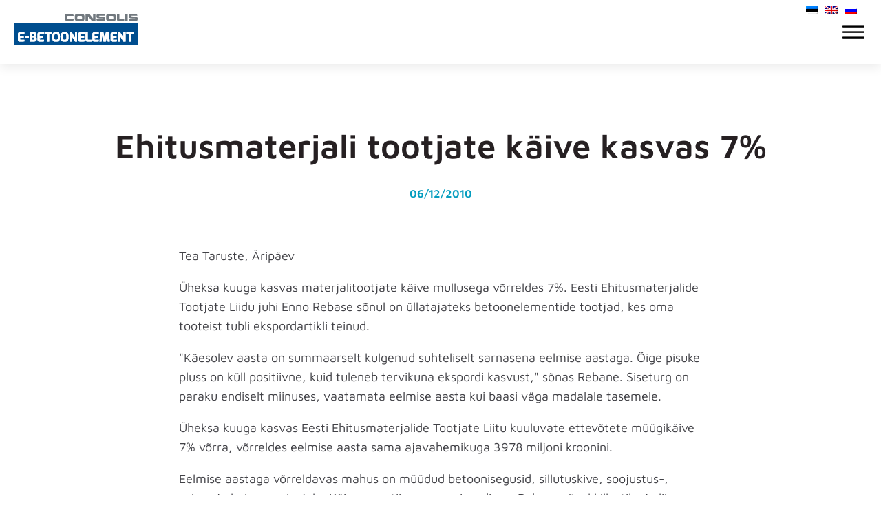

--- FILE ---
content_type: text/html; charset=UTF-8
request_url: https://betoonelement.ee/ehitusmaterjali-tootjate-kaive-kasvas-7/
body_size: 28085
content:
<!DOCTYPE html>
<html lang="et" prefix="og: https://ogp.me/ns#" >
<head>
<meta charset="UTF-8">
<meta name="viewport" content="width=device-width, initial-scale=1.0">
<!-- WP_HEAD() START -->
<link rel="preload" as="style" href="https://fonts.googleapis.com/css?family=Maven+Pro:100,200,300,400,500,600,700,800,900|Maven+Pro:600,800,regular," >
<link rel="stylesheet" href="https://fonts.googleapis.com/css?family=Maven+Pro:100,200,300,400,500,600,700,800,900|Maven+Pro:600,800,regular,">
<!-- Search Engine Optimization by Rank Math - https://rankmath.com/ -->
<title>Ehitusmaterjali tootjate käive kasvas 7% - E-Betoonelement</title>
<meta name="description" content="Tea Taruste, Äripäev"/>
<meta name="robots" content="follow, index, max-snippet:-1, max-video-preview:-1, max-image-preview:large"/>
<link rel="canonical" href="https://betoonelement.ee/ehitusmaterjali-tootjate-kaive-kasvas-7/" />
<meta property="og:locale" content="et_EE" />
<meta property="og:type" content="article" />
<meta property="og:title" content="Ehitusmaterjali tootjate käive kasvas 7% - E-Betoonelement" />
<meta property="og:description" content="Tea Taruste, Äripäev" />
<meta property="og:url" content="https://betoonelement.ee/ehitusmaterjali-tootjate-kaive-kasvas-7/" />
<meta property="og:site_name" content="E-Betoonelement" />
<meta property="article:section" content="2010" />
<meta property="og:updated_time" content="2022-02-10T11:48:23+02:00" />
<meta property="article:published_time" content="2010-12-06T20:29:51+02:00" />
<meta property="article:modified_time" content="2022-02-10T11:48:23+02:00" />
<meta name="twitter:card" content="summary_large_image" />
<meta name="twitter:title" content="Ehitusmaterjali tootjate käive kasvas 7% - E-Betoonelement" />
<meta name="twitter:description" content="Tea Taruste, Äripäev" />
<meta name="twitter:label1" content="Written by" />
<meta name="twitter:data1" content="Mari-Liis Tenno" />
<meta name="twitter:label2" content="Time to read" />
<meta name="twitter:data2" content="1 minute" />
<script type="application/ld+json" class="rank-math-schema">{"@context":"https://schema.org","@graph":[{"@type":["HomeAndConstructionBusiness","Organization"],"@id":"https://betoonelement.ee/#organization","name":"O\u00dc E-Betoonelement","url":"https://betoonelement.ee","logo":{"@type":"ImageObject","@id":"https://betoonelement.ee/#logo","url":"https://betoonelement.ee/wp-content/uploads/2018/07/E-betoonelement-logo.png","contentUrl":"https://betoonelement.ee/wp-content/uploads/2018/07/E-betoonelement-logo.png","caption":"O\u00dc E-Betoonelement","inLanguage":"et","width":"384","height":"107"},"openingHours":["Monday,Tuesday,Wednesday,Thursday,Friday,Saturday,Sunday 09:00-17:00"],"image":{"@id":"https://betoonelement.ee/#logo"}},{"@type":"WebSite","@id":"https://betoonelement.ee/#website","url":"https://betoonelement.ee","name":"O\u00dc E-Betoonelement","publisher":{"@id":"https://betoonelement.ee/#organization"},"inLanguage":"et"},{"@type":"WebPage","@id":"https://betoonelement.ee/ehitusmaterjali-tootjate-kaive-kasvas-7/#webpage","url":"https://betoonelement.ee/ehitusmaterjali-tootjate-kaive-kasvas-7/","name":"Ehitusmaterjali tootjate k\u00e4ive kasvas 7% - E-Betoonelement","datePublished":"2010-12-06T20:29:51+02:00","dateModified":"2022-02-10T11:48:23+02:00","isPartOf":{"@id":"https://betoonelement.ee/#website"},"inLanguage":"et"},{"@type":"Person","@id":"https://betoonelement.ee/author/mariliis/","name":"Mari-Liis Tenno","url":"https://betoonelement.ee/author/mariliis/","image":{"@type":"ImageObject","@id":"https://secure.gravatar.com/avatar/ec8d0dabe16eb0e7547c7e1a88431e1fca60b86a779094f3277ed7971627b815?s=96&amp;d=mm&amp;r=g","url":"https://secure.gravatar.com/avatar/ec8d0dabe16eb0e7547c7e1a88431e1fca60b86a779094f3277ed7971627b815?s=96&amp;d=mm&amp;r=g","caption":"Mari-Liis Tenno","inLanguage":"et"},"worksFor":{"@id":"https://betoonelement.ee/#organization"}},{"@type":"BlogPosting","headline":"Ehitusmaterjali tootjate k\u00e4ive kasvas 7% - E-Betoonelement","datePublished":"2010-12-06T20:29:51+02:00","dateModified":"2022-02-10T11:48:23+02:00","author":{"@id":"https://betoonelement.ee/author/mariliis/","name":"Mari-Liis Tenno"},"publisher":{"@id":"https://betoonelement.ee/#organization"},"description":"Tea Taruste, \u00c4rip\u00e4ev","name":"Ehitusmaterjali tootjate k\u00e4ive kasvas 7% - E-Betoonelement","@id":"https://betoonelement.ee/ehitusmaterjali-tootjate-kaive-kasvas-7/#richSnippet","isPartOf":{"@id":"https://betoonelement.ee/ehitusmaterjali-tootjate-kaive-kasvas-7/#webpage"},"inLanguage":"et","mainEntityOfPage":{"@id":"https://betoonelement.ee/ehitusmaterjali-tootjate-kaive-kasvas-7/#webpage"}}]}</script>
<!-- /Rank Math WordPress SEO plugin -->
<link href='https://fonts.gstatic.com' crossorigin rel='preconnect' />
<link rel="alternate" title="oEmbed (JSON)" type="application/json+oembed" href="https://betoonelement.ee/wp-json/oembed/1.0/embed?url=https%3A%2F%2Fbetoonelement.ee%2Fehitusmaterjali-tootjate-kaive-kasvas-7%2F" />
<link rel="alternate" title="oEmbed (XML)" type="text/xml+oembed" href="https://betoonelement.ee/wp-json/oembed/1.0/embed?url=https%3A%2F%2Fbetoonelement.ee%2Fehitusmaterjali-tootjate-kaive-kasvas-7%2F&#038;format=xml" />
<style id='wp-img-auto-sizes-contain-inline-css' type='text/css'>
img:is([sizes=auto i],[sizes^="auto," i]){contain-intrinsic-size:3000px 1500px}
/*# sourceURL=wp-img-auto-sizes-contain-inline-css */
</style>
<style id='wp-block-library-inline-css' type='text/css'>
:root{--wp-block-synced-color:#7a00df;--wp-block-synced-color--rgb:122,0,223;--wp-bound-block-color:var(--wp-block-synced-color);--wp-editor-canvas-background:#ddd;--wp-admin-theme-color:#007cba;--wp-admin-theme-color--rgb:0,124,186;--wp-admin-theme-color-darker-10:#006ba1;--wp-admin-theme-color-darker-10--rgb:0,107,160.5;--wp-admin-theme-color-darker-20:#005a87;--wp-admin-theme-color-darker-20--rgb:0,90,135;--wp-admin-border-width-focus:2px}@media (min-resolution:192dpi){:root{--wp-admin-border-width-focus:1.5px}}.wp-element-button{cursor:pointer}:root .has-very-light-gray-background-color{background-color:#eee}:root .has-very-dark-gray-background-color{background-color:#313131}:root .has-very-light-gray-color{color:#eee}:root .has-very-dark-gray-color{color:#313131}:root .has-vivid-green-cyan-to-vivid-cyan-blue-gradient-background{background:linear-gradient(135deg,#00d084,#0693e3)}:root .has-purple-crush-gradient-background{background:linear-gradient(135deg,#34e2e4,#4721fb 50%,#ab1dfe)}:root .has-hazy-dawn-gradient-background{background:linear-gradient(135deg,#faaca8,#dad0ec)}:root .has-subdued-olive-gradient-background{background:linear-gradient(135deg,#fafae1,#67a671)}:root .has-atomic-cream-gradient-background{background:linear-gradient(135deg,#fdd79a,#004a59)}:root .has-nightshade-gradient-background{background:linear-gradient(135deg,#330968,#31cdcf)}:root .has-midnight-gradient-background{background:linear-gradient(135deg,#020381,#2874fc)}:root{--wp--preset--font-size--normal:16px;--wp--preset--font-size--huge:42px}.has-regular-font-size{font-size:1em}.has-larger-font-size{font-size:2.625em}.has-normal-font-size{font-size:var(--wp--preset--font-size--normal)}.has-huge-font-size{font-size:var(--wp--preset--font-size--huge)}.has-text-align-center{text-align:center}.has-text-align-left{text-align:left}.has-text-align-right{text-align:right}.has-fit-text{white-space:nowrap!important}#end-resizable-editor-section{display:none}.aligncenter{clear:both}.items-justified-left{justify-content:flex-start}.items-justified-center{justify-content:center}.items-justified-right{justify-content:flex-end}.items-justified-space-between{justify-content:space-between}.screen-reader-text{border:0;clip-path:inset(50%);height:1px;margin:-1px;overflow:hidden;padding:0;position:absolute;width:1px;word-wrap:normal!important}.screen-reader-text:focus{background-color:#ddd;clip-path:none;color:#444;display:block;font-size:1em;height:auto;left:5px;line-height:normal;padding:15px 23px 14px;text-decoration:none;top:5px;width:auto;z-index:100000}html :where(.has-border-color){border-style:solid}html :where([style*=border-top-color]){border-top-style:solid}html :where([style*=border-right-color]){border-right-style:solid}html :where([style*=border-bottom-color]){border-bottom-style:solid}html :where([style*=border-left-color]){border-left-style:solid}html :where([style*=border-width]){border-style:solid}html :where([style*=border-top-width]){border-top-style:solid}html :where([style*=border-right-width]){border-right-style:solid}html :where([style*=border-bottom-width]){border-bottom-style:solid}html :where([style*=border-left-width]){border-left-style:solid}html :where(img[class*=wp-image-]){height:auto;max-width:100%}:where(figure){margin:0 0 1em}html :where(.is-position-sticky){--wp-admin--admin-bar--position-offset:var(--wp-admin--admin-bar--height,0px)}@media screen and (max-width:600px){html :where(.is-position-sticky){--wp-admin--admin-bar--position-offset:0px}}
/*# sourceURL=wp-block-library-inline-css */
</style><style id='wp-block-paragraph-inline-css' type='text/css'>
.is-small-text{font-size:.875em}.is-regular-text{font-size:1em}.is-large-text{font-size:2.25em}.is-larger-text{font-size:3em}.has-drop-cap:not(:focus):first-letter{float:left;font-size:8.4em;font-style:normal;font-weight:100;line-height:.68;margin:.05em .1em 0 0;text-transform:uppercase}body.rtl .has-drop-cap:not(:focus):first-letter{float:none;margin-left:.1em}p.has-drop-cap.has-background{overflow:hidden}:root :where(p.has-background){padding:1.25em 2.375em}:where(p.has-text-color:not(.has-link-color)) a{color:inherit}p.has-text-align-left[style*="writing-mode:vertical-lr"],p.has-text-align-right[style*="writing-mode:vertical-rl"]{rotate:180deg}
/*# sourceURL=https://betoonelement.ee/wp-includes/blocks/paragraph/style.min.css */
</style>
<style id='global-styles-inline-css' type='text/css'>
:root{--wp--preset--aspect-ratio--square: 1;--wp--preset--aspect-ratio--4-3: 4/3;--wp--preset--aspect-ratio--3-4: 3/4;--wp--preset--aspect-ratio--3-2: 3/2;--wp--preset--aspect-ratio--2-3: 2/3;--wp--preset--aspect-ratio--16-9: 16/9;--wp--preset--aspect-ratio--9-16: 9/16;--wp--preset--color--black: #000000;--wp--preset--color--cyan-bluish-gray: #abb8c3;--wp--preset--color--white: #ffffff;--wp--preset--color--pale-pink: #f78da7;--wp--preset--color--vivid-red: #cf2e2e;--wp--preset--color--luminous-vivid-orange: #ff6900;--wp--preset--color--luminous-vivid-amber: #fcb900;--wp--preset--color--light-green-cyan: #7bdcb5;--wp--preset--color--vivid-green-cyan: #00d084;--wp--preset--color--pale-cyan-blue: #8ed1fc;--wp--preset--color--vivid-cyan-blue: #0693e3;--wp--preset--color--vivid-purple: #9b51e0;--wp--preset--gradient--vivid-cyan-blue-to-vivid-purple: linear-gradient(135deg,rgb(6,147,227) 0%,rgb(155,81,224) 100%);--wp--preset--gradient--light-green-cyan-to-vivid-green-cyan: linear-gradient(135deg,rgb(122,220,180) 0%,rgb(0,208,130) 100%);--wp--preset--gradient--luminous-vivid-amber-to-luminous-vivid-orange: linear-gradient(135deg,rgb(252,185,0) 0%,rgb(255,105,0) 100%);--wp--preset--gradient--luminous-vivid-orange-to-vivid-red: linear-gradient(135deg,rgb(255,105,0) 0%,rgb(207,46,46) 100%);--wp--preset--gradient--very-light-gray-to-cyan-bluish-gray: linear-gradient(135deg,rgb(238,238,238) 0%,rgb(169,184,195) 100%);--wp--preset--gradient--cool-to-warm-spectrum: linear-gradient(135deg,rgb(74,234,220) 0%,rgb(151,120,209) 20%,rgb(207,42,186) 40%,rgb(238,44,130) 60%,rgb(251,105,98) 80%,rgb(254,248,76) 100%);--wp--preset--gradient--blush-light-purple: linear-gradient(135deg,rgb(255,206,236) 0%,rgb(152,150,240) 100%);--wp--preset--gradient--blush-bordeaux: linear-gradient(135deg,rgb(254,205,165) 0%,rgb(254,45,45) 50%,rgb(107,0,62) 100%);--wp--preset--gradient--luminous-dusk: linear-gradient(135deg,rgb(255,203,112) 0%,rgb(199,81,192) 50%,rgb(65,88,208) 100%);--wp--preset--gradient--pale-ocean: linear-gradient(135deg,rgb(255,245,203) 0%,rgb(182,227,212) 50%,rgb(51,167,181) 100%);--wp--preset--gradient--electric-grass: linear-gradient(135deg,rgb(202,248,128) 0%,rgb(113,206,126) 100%);--wp--preset--gradient--midnight: linear-gradient(135deg,rgb(2,3,129) 0%,rgb(40,116,252) 100%);--wp--preset--font-size--small: 13px;--wp--preset--font-size--medium: 20px;--wp--preset--font-size--large: 36px;--wp--preset--font-size--x-large: 42px;--wp--preset--spacing--20: 0.44rem;--wp--preset--spacing--30: 0.67rem;--wp--preset--spacing--40: 1rem;--wp--preset--spacing--50: 1.5rem;--wp--preset--spacing--60: 2.25rem;--wp--preset--spacing--70: 3.38rem;--wp--preset--spacing--80: 5.06rem;--wp--preset--shadow--natural: 6px 6px 9px rgba(0, 0, 0, 0.2);--wp--preset--shadow--deep: 12px 12px 50px rgba(0, 0, 0, 0.4);--wp--preset--shadow--sharp: 6px 6px 0px rgba(0, 0, 0, 0.2);--wp--preset--shadow--outlined: 6px 6px 0px -3px rgb(255, 255, 255), 6px 6px rgb(0, 0, 0);--wp--preset--shadow--crisp: 6px 6px 0px rgb(0, 0, 0);}:where(.is-layout-flex){gap: 0.5em;}:where(.is-layout-grid){gap: 0.5em;}body .is-layout-flex{display: flex;}.is-layout-flex{flex-wrap: wrap;align-items: center;}.is-layout-flex > :is(*, div){margin: 0;}body .is-layout-grid{display: grid;}.is-layout-grid > :is(*, div){margin: 0;}:where(.wp-block-columns.is-layout-flex){gap: 2em;}:where(.wp-block-columns.is-layout-grid){gap: 2em;}:where(.wp-block-post-template.is-layout-flex){gap: 1.25em;}:where(.wp-block-post-template.is-layout-grid){gap: 1.25em;}.has-black-color{color: var(--wp--preset--color--black) !important;}.has-cyan-bluish-gray-color{color: var(--wp--preset--color--cyan-bluish-gray) !important;}.has-white-color{color: var(--wp--preset--color--white) !important;}.has-pale-pink-color{color: var(--wp--preset--color--pale-pink) !important;}.has-vivid-red-color{color: var(--wp--preset--color--vivid-red) !important;}.has-luminous-vivid-orange-color{color: var(--wp--preset--color--luminous-vivid-orange) !important;}.has-luminous-vivid-amber-color{color: var(--wp--preset--color--luminous-vivid-amber) !important;}.has-light-green-cyan-color{color: var(--wp--preset--color--light-green-cyan) !important;}.has-vivid-green-cyan-color{color: var(--wp--preset--color--vivid-green-cyan) !important;}.has-pale-cyan-blue-color{color: var(--wp--preset--color--pale-cyan-blue) !important;}.has-vivid-cyan-blue-color{color: var(--wp--preset--color--vivid-cyan-blue) !important;}.has-vivid-purple-color{color: var(--wp--preset--color--vivid-purple) !important;}.has-black-background-color{background-color: var(--wp--preset--color--black) !important;}.has-cyan-bluish-gray-background-color{background-color: var(--wp--preset--color--cyan-bluish-gray) !important;}.has-white-background-color{background-color: var(--wp--preset--color--white) !important;}.has-pale-pink-background-color{background-color: var(--wp--preset--color--pale-pink) !important;}.has-vivid-red-background-color{background-color: var(--wp--preset--color--vivid-red) !important;}.has-luminous-vivid-orange-background-color{background-color: var(--wp--preset--color--luminous-vivid-orange) !important;}.has-luminous-vivid-amber-background-color{background-color: var(--wp--preset--color--luminous-vivid-amber) !important;}.has-light-green-cyan-background-color{background-color: var(--wp--preset--color--light-green-cyan) !important;}.has-vivid-green-cyan-background-color{background-color: var(--wp--preset--color--vivid-green-cyan) !important;}.has-pale-cyan-blue-background-color{background-color: var(--wp--preset--color--pale-cyan-blue) !important;}.has-vivid-cyan-blue-background-color{background-color: var(--wp--preset--color--vivid-cyan-blue) !important;}.has-vivid-purple-background-color{background-color: var(--wp--preset--color--vivid-purple) !important;}.has-black-border-color{border-color: var(--wp--preset--color--black) !important;}.has-cyan-bluish-gray-border-color{border-color: var(--wp--preset--color--cyan-bluish-gray) !important;}.has-white-border-color{border-color: var(--wp--preset--color--white) !important;}.has-pale-pink-border-color{border-color: var(--wp--preset--color--pale-pink) !important;}.has-vivid-red-border-color{border-color: var(--wp--preset--color--vivid-red) !important;}.has-luminous-vivid-orange-border-color{border-color: var(--wp--preset--color--luminous-vivid-orange) !important;}.has-luminous-vivid-amber-border-color{border-color: var(--wp--preset--color--luminous-vivid-amber) !important;}.has-light-green-cyan-border-color{border-color: var(--wp--preset--color--light-green-cyan) !important;}.has-vivid-green-cyan-border-color{border-color: var(--wp--preset--color--vivid-green-cyan) !important;}.has-pale-cyan-blue-border-color{border-color: var(--wp--preset--color--pale-cyan-blue) !important;}.has-vivid-cyan-blue-border-color{border-color: var(--wp--preset--color--vivid-cyan-blue) !important;}.has-vivid-purple-border-color{border-color: var(--wp--preset--color--vivid-purple) !important;}.has-vivid-cyan-blue-to-vivid-purple-gradient-background{background: var(--wp--preset--gradient--vivid-cyan-blue-to-vivid-purple) !important;}.has-light-green-cyan-to-vivid-green-cyan-gradient-background{background: var(--wp--preset--gradient--light-green-cyan-to-vivid-green-cyan) !important;}.has-luminous-vivid-amber-to-luminous-vivid-orange-gradient-background{background: var(--wp--preset--gradient--luminous-vivid-amber-to-luminous-vivid-orange) !important;}.has-luminous-vivid-orange-to-vivid-red-gradient-background{background: var(--wp--preset--gradient--luminous-vivid-orange-to-vivid-red) !important;}.has-very-light-gray-to-cyan-bluish-gray-gradient-background{background: var(--wp--preset--gradient--very-light-gray-to-cyan-bluish-gray) !important;}.has-cool-to-warm-spectrum-gradient-background{background: var(--wp--preset--gradient--cool-to-warm-spectrum) !important;}.has-blush-light-purple-gradient-background{background: var(--wp--preset--gradient--blush-light-purple) !important;}.has-blush-bordeaux-gradient-background{background: var(--wp--preset--gradient--blush-bordeaux) !important;}.has-luminous-dusk-gradient-background{background: var(--wp--preset--gradient--luminous-dusk) !important;}.has-pale-ocean-gradient-background{background: var(--wp--preset--gradient--pale-ocean) !important;}.has-electric-grass-gradient-background{background: var(--wp--preset--gradient--electric-grass) !important;}.has-midnight-gradient-background{background: var(--wp--preset--gradient--midnight) !important;}.has-small-font-size{font-size: var(--wp--preset--font-size--small) !important;}.has-medium-font-size{font-size: var(--wp--preset--font-size--medium) !important;}.has-large-font-size{font-size: var(--wp--preset--font-size--large) !important;}.has-x-large-font-size{font-size: var(--wp--preset--font-size--x-large) !important;}
/*# sourceURL=global-styles-inline-css */
</style>
<style id='classic-theme-styles-inline-css' type='text/css'>
/*! This file is auto-generated */
.wp-block-button__link{color:#fff;background-color:#32373c;border-radius:9999px;box-shadow:none;text-decoration:none;padding:calc(.667em + 2px) calc(1.333em + 2px);font-size:1.125em}.wp-block-file__button{background:#32373c;color:#fff;text-decoration:none}
/*# sourceURL=/wp-includes/css/classic-themes.min.css */
</style>
<!-- <link rel='stylesheet' id='pgc-simply-gallery-plugin-lightbox-style-css' href='https://betoonelement.ee/wp-content/plugins/simply-gallery-block/plugins/pgc_sgb_lightbox.min.style.css?ver=3.2.5' type='text/css' media='all' /> -->
<!-- <link rel='stylesheet' id='eeb-css-frontend-css' href='https://betoonelement.ee/wp-content/plugins/email-encoder-bundle/core/includes/assets/css/style.css?ver=241005-125144' type='text/css' media='all' /> -->
<!-- <link rel='stylesheet' id='dashicons-css' href='https://betoonelement.ee/wp-includes/css/dashicons.min.css?ver=6.9' type='text/css' media='all' /> -->
<!-- <link rel='stylesheet' id='oxygen-css' href='https://betoonelement.ee/wp-content/plugins/oxygen/component-framework/oxygen.css?ver=4.9.1' type='text/css' media='all' /> -->
<!-- <link rel='stylesheet' id='core-sss-css' href='https://betoonelement.ee/wp-content/plugins/oxy-ninja/public/css/core-sss.min.css?ver=3.5.3' type='text/css' media='all' /> -->
<!-- <link rel='stylesheet' id='searchandfilter-css' href='https://betoonelement.ee/wp-content/plugins/search-filter/style.css?ver=1' type='text/css' media='all' /> -->
<!-- <link rel='stylesheet' id='trp-language-switcher-style-css' href='https://betoonelement.ee/wp-content/plugins/translatepress-multilingual/assets/css/trp-language-switcher.css?ver=2.9.5' type='text/css' media='all' /> -->
<!-- <link rel='stylesheet' id='splide-css' href='https://betoonelement.ee/wp-content/plugins/oxy-ninja/public/css/splide.min.css?ver=4.0.14' type='text/css' media='all' /> -->
<link rel="stylesheet" type="text/css" href="//betoonelement.ee/wp-content/cache/wpfc-minified/lwkxik9g/hcq7y.css" media="all"/>
<script src='//betoonelement.ee/wp-content/cache/wpfc-minified/v0r3hf/9qixd.js' type="text/javascript"></script>
<!-- <script type="text/javascript" src="https://betoonelement.ee/wp-includes/js/jquery/jquery.min.js?ver=3.7.1" id="jquery-core-js"></script> -->
<!-- <script type="text/javascript" src="https://betoonelement.ee/wp-content/plugins/email-encoder-bundle/core/includes/assets/js/custom.js?ver=241005-125144" id="eeb-js-frontend-js"></script> -->
<!-- <script type="text/javascript" src="https://betoonelement.ee/wp-content/plugins/oxy-ninja/public/js/splide/splide.min.js?ver=4.0.14" id="splide-js"></script> -->
<!-- <script type="text/javascript" src="https://betoonelement.ee/wp-content/plugins/oxy-ninja/public/js/splide/splide-extension-auto-scroll.min.js?ver=0.5.2" id="splide-autoscroll-js"></script> -->
<link rel="https://api.w.org/" href="https://betoonelement.ee/wp-json/" /><link rel="alternate" title="JSON" type="application/json" href="https://betoonelement.ee/wp-json/wp/v2/posts/10954" /><link rel="EditURI" type="application/rsd+xml" title="RSD" href="https://betoonelement.ee/xmlrpc.php?rsd" />
<meta name="generator" content="WordPress 6.9" />
<link rel='shortlink' href='https://betoonelement.ee/?p=10954' />
<noscript><style>.simply-gallery-amp{ display: block !important; }</style></noscript><noscript><style>.sgb-preloader{ display: none !important; }</style></noscript><!-- Meta Pixel Code -->
<script>
!function(f,b,e,v,n,t,s)
{if(f.fbq)return;n=f.fbq=function(){n.callMethod?
n.callMethod.apply(n,arguments):n.queue.push(arguments)};
if(!f._fbq)f._fbq=n;n.push=n;n.loaded=!0;n.version='2.0';
n.queue=[];t=b.createElement(e);t.async=!0;
t.src=v;s=b.getElementsByTagName(e)[0];
s.parentNode.insertBefore(t,s)}(window, document,'script',
'https://connect.facebook.net/en_US/fbevents.js');
fbq('init', '1492346695404553');
fbq('track', 'PageView');
</script>
<noscript><img height="1" width="1" style="display:none"
src="https://www.facebook.com/tr?id=1492346695404553&ev=PageView&noscript=1"
/></noscript>
<!-- End Meta Pixel Code -->
<!-- GA Google Analytics @ https://m0n.co/ga -->
<script async src="https://www.googletagmanager.com/gtag/js?id=G-V0PPNN4W6L"></script>
<script>
window.dataLayer = window.dataLayer || [];
function gtag(){dataLayer.push(arguments);}
gtag('js', new Date());
gtag('config', 'G-V0PPNN4W6L');
</script>
<link rel="alternate" hreflang="et" href="https://betoonelement.ee/ehitusmaterjali-tootjate-kaive-kasvas-7/"/>
<link rel="alternate" hreflang="ru-RU" href="https://betoonelement.ee/ru/ehitusmaterjali-tootjate-kaive-kasvas-7/"/>
<link rel="alternate" hreflang="en-GB" href="https://betoonelement.ee/en/ehitusmaterjali-tootjate-kaive-kasvas-7/"/>
<link rel="alternate" hreflang="ru" href="https://betoonelement.ee/ru/ehitusmaterjali-tootjate-kaive-kasvas-7/"/>
<link rel="alternate" hreflang="en" href="https://betoonelement.ee/en/ehitusmaterjali-tootjate-kaive-kasvas-7/"/>
<link rel="icon" href="https://betoonelement.ee/wp-content/uploads/2018/08/EBE-favicon.png" sizes="32x32" />
<link rel="icon" href="https://betoonelement.ee/wp-content/uploads/2018/08/EBE-favicon.png" sizes="192x192" />
<link rel="apple-touch-icon" href="https://betoonelement.ee/wp-content/uploads/2018/08/EBE-favicon.png" />
<meta name="msapplication-TileImage" content="https://betoonelement.ee/wp-content/uploads/2018/08/EBE-favicon.png" />
<style type="text/css" id="wp-custom-css">
.et-cart-info { display:none; }
#menu-fixed-sidebar-menu li a {
color: inherit;
display: block;
width: 100%;
padding: 5px 10px 5px 10px;
margin-bottom: 1px;
background: #fff;
border-left: 4px solid #888;
text-transform: uppercase;
}
#menu-fixed-sidebar-menu li a:hover {
background: #ededed;
color: #326295;
-webkit-transition: all 0.1s;
-moz-transition: all 0.1s;
-o-transition: all 0.1s;
transition: all 0.1s;
}
.single-product .product_meta {
display: none;
}
@media screen and (min-width: 981px) {
#page-container {
top: 100px !important;
padding-top: 100px !important;
}
}
header#main-header.et-fixed-header, #main-header{
-webkit-box-shadow:none !important;
-moz-box-shadow:none !important;
box-shadow:none !important;
}
/* Remove Sidebar Line */
@media (min-width: 981px) {
#main-content .container:before { background: none; }
}
.et_pb_widget_area {
border: none !important;
} 
/* Logo width issue on chrome */
#logo { width: auto!important; } 		</style>
<!-- Fonts Plugin CSS - https://fontsplugin.com/ -->
<style>
/* Cached: January 14, 2026 at 4:41am */
/* vietnamese */
@font-face {
font-family: 'Maven Pro';
font-style: normal;
font-weight: 400;
font-display: swap;
src: url(https://fonts.gstatic.com/s/mavenpro/v40/7Au9p_AqnyWWAxW2Wk3GwmQIAFg.woff2) format('woff2');
unicode-range: U+0102-0103, U+0110-0111, U+0128-0129, U+0168-0169, U+01A0-01A1, U+01AF-01B0, U+0300-0301, U+0303-0304, U+0308-0309, U+0323, U+0329, U+1EA0-1EF9, U+20AB;
}
/* latin-ext */
@font-face {
font-family: 'Maven Pro';
font-style: normal;
font-weight: 400;
font-display: swap;
src: url(https://fonts.gstatic.com/s/mavenpro/v40/7Au9p_AqnyWWAxW2Wk3Gw2QIAFg.woff2) format('woff2');
unicode-range: U+0100-02BA, U+02BD-02C5, U+02C7-02CC, U+02CE-02D7, U+02DD-02FF, U+0304, U+0308, U+0329, U+1D00-1DBF, U+1E00-1E9F, U+1EF2-1EFF, U+2020, U+20A0-20AB, U+20AD-20C0, U+2113, U+2C60-2C7F, U+A720-A7FF;
}
/* latin */
@font-face {
font-family: 'Maven Pro';
font-style: normal;
font-weight: 400;
font-display: swap;
src: url(https://fonts.gstatic.com/s/mavenpro/v40/7Au9p_AqnyWWAxW2Wk3GzWQI.woff2) format('woff2');
unicode-range: U+0000-00FF, U+0131, U+0152-0153, U+02BB-02BC, U+02C6, U+02DA, U+02DC, U+0304, U+0308, U+0329, U+2000-206F, U+20AC, U+2122, U+2191, U+2193, U+2212, U+2215, U+FEFF, U+FFFD;
}
/* vietnamese */
@font-face {
font-family: 'Maven Pro';
font-style: normal;
font-weight: 500;
font-display: swap;
src: url(https://fonts.gstatic.com/s/mavenpro/v40/7Au9p_AqnyWWAxW2Wk3GwmQIAFg.woff2) format('woff2');
unicode-range: U+0102-0103, U+0110-0111, U+0128-0129, U+0168-0169, U+01A0-01A1, U+01AF-01B0, U+0300-0301, U+0303-0304, U+0308-0309, U+0323, U+0329, U+1EA0-1EF9, U+20AB;
}
/* latin-ext */
@font-face {
font-family: 'Maven Pro';
font-style: normal;
font-weight: 500;
font-display: swap;
src: url(https://fonts.gstatic.com/s/mavenpro/v40/7Au9p_AqnyWWAxW2Wk3Gw2QIAFg.woff2) format('woff2');
unicode-range: U+0100-02BA, U+02BD-02C5, U+02C7-02CC, U+02CE-02D7, U+02DD-02FF, U+0304, U+0308, U+0329, U+1D00-1DBF, U+1E00-1E9F, U+1EF2-1EFF, U+2020, U+20A0-20AB, U+20AD-20C0, U+2113, U+2C60-2C7F, U+A720-A7FF;
}
/* latin */
@font-face {
font-family: 'Maven Pro';
font-style: normal;
font-weight: 500;
font-display: swap;
src: url(https://fonts.gstatic.com/s/mavenpro/v40/7Au9p_AqnyWWAxW2Wk3GzWQI.woff2) format('woff2');
unicode-range: U+0000-00FF, U+0131, U+0152-0153, U+02BB-02BC, U+02C6, U+02DA, U+02DC, U+0304, U+0308, U+0329, U+2000-206F, U+20AC, U+2122, U+2191, U+2193, U+2212, U+2215, U+FEFF, U+FFFD;
}
/* vietnamese */
@font-face {
font-family: 'Maven Pro';
font-style: normal;
font-weight: 600;
font-display: swap;
src: url(https://fonts.gstatic.com/s/mavenpro/v40/7Au9p_AqnyWWAxW2Wk3GwmQIAFg.woff2) format('woff2');
unicode-range: U+0102-0103, U+0110-0111, U+0128-0129, U+0168-0169, U+01A0-01A1, U+01AF-01B0, U+0300-0301, U+0303-0304, U+0308-0309, U+0323, U+0329, U+1EA0-1EF9, U+20AB;
}
/* latin-ext */
@font-face {
font-family: 'Maven Pro';
font-style: normal;
font-weight: 600;
font-display: swap;
src: url(https://fonts.gstatic.com/s/mavenpro/v40/7Au9p_AqnyWWAxW2Wk3Gw2QIAFg.woff2) format('woff2');
unicode-range: U+0100-02BA, U+02BD-02C5, U+02C7-02CC, U+02CE-02D7, U+02DD-02FF, U+0304, U+0308, U+0329, U+1D00-1DBF, U+1E00-1E9F, U+1EF2-1EFF, U+2020, U+20A0-20AB, U+20AD-20C0, U+2113, U+2C60-2C7F, U+A720-A7FF;
}
/* latin */
@font-face {
font-family: 'Maven Pro';
font-style: normal;
font-weight: 600;
font-display: swap;
src: url(https://fonts.gstatic.com/s/mavenpro/v40/7Au9p_AqnyWWAxW2Wk3GzWQI.woff2) format('woff2');
unicode-range: U+0000-00FF, U+0131, U+0152-0153, U+02BB-02BC, U+02C6, U+02DA, U+02DC, U+0304, U+0308, U+0329, U+2000-206F, U+20AC, U+2122, U+2191, U+2193, U+2212, U+2215, U+FEFF, U+FFFD;
}
/* vietnamese */
@font-face {
font-family: 'Maven Pro';
font-style: normal;
font-weight: 700;
font-display: swap;
src: url(https://fonts.gstatic.com/s/mavenpro/v40/7Au9p_AqnyWWAxW2Wk3GwmQIAFg.woff2) format('woff2');
unicode-range: U+0102-0103, U+0110-0111, U+0128-0129, U+0168-0169, U+01A0-01A1, U+01AF-01B0, U+0300-0301, U+0303-0304, U+0308-0309, U+0323, U+0329, U+1EA0-1EF9, U+20AB;
}
/* latin-ext */
@font-face {
font-family: 'Maven Pro';
font-style: normal;
font-weight: 700;
font-display: swap;
src: url(https://fonts.gstatic.com/s/mavenpro/v40/7Au9p_AqnyWWAxW2Wk3Gw2QIAFg.woff2) format('woff2');
unicode-range: U+0100-02BA, U+02BD-02C5, U+02C7-02CC, U+02CE-02D7, U+02DD-02FF, U+0304, U+0308, U+0329, U+1D00-1DBF, U+1E00-1E9F, U+1EF2-1EFF, U+2020, U+20A0-20AB, U+20AD-20C0, U+2113, U+2C60-2C7F, U+A720-A7FF;
}
/* latin */
@font-face {
font-family: 'Maven Pro';
font-style: normal;
font-weight: 700;
font-display: swap;
src: url(https://fonts.gstatic.com/s/mavenpro/v40/7Au9p_AqnyWWAxW2Wk3GzWQI.woff2) format('woff2');
unicode-range: U+0000-00FF, U+0131, U+0152-0153, U+02BB-02BC, U+02C6, U+02DA, U+02DC, U+0304, U+0308, U+0329, U+2000-206F, U+20AC, U+2122, U+2191, U+2193, U+2212, U+2215, U+FEFF, U+FFFD;
}
/* vietnamese */
@font-face {
font-family: 'Maven Pro';
font-style: normal;
font-weight: 800;
font-display: swap;
src: url(https://fonts.gstatic.com/s/mavenpro/v40/7Au9p_AqnyWWAxW2Wk3GwmQIAFg.woff2) format('woff2');
unicode-range: U+0102-0103, U+0110-0111, U+0128-0129, U+0168-0169, U+01A0-01A1, U+01AF-01B0, U+0300-0301, U+0303-0304, U+0308-0309, U+0323, U+0329, U+1EA0-1EF9, U+20AB;
}
/* latin-ext */
@font-face {
font-family: 'Maven Pro';
font-style: normal;
font-weight: 800;
font-display: swap;
src: url(https://fonts.gstatic.com/s/mavenpro/v40/7Au9p_AqnyWWAxW2Wk3Gw2QIAFg.woff2) format('woff2');
unicode-range: U+0100-02BA, U+02BD-02C5, U+02C7-02CC, U+02CE-02D7, U+02DD-02FF, U+0304, U+0308, U+0329, U+1D00-1DBF, U+1E00-1E9F, U+1EF2-1EFF, U+2020, U+20A0-20AB, U+20AD-20C0, U+2113, U+2C60-2C7F, U+A720-A7FF;
}
/* latin */
@font-face {
font-family: 'Maven Pro';
font-style: normal;
font-weight: 800;
font-display: swap;
src: url(https://fonts.gstatic.com/s/mavenpro/v40/7Au9p_AqnyWWAxW2Wk3GzWQI.woff2) format('woff2');
unicode-range: U+0000-00FF, U+0131, U+0152-0153, U+02BB-02BC, U+02C6, U+02DA, U+02DC, U+0304, U+0308, U+0329, U+2000-206F, U+20AC, U+2122, U+2191, U+2193, U+2212, U+2215, U+FEFF, U+FFFD;
}
/* vietnamese */
@font-face {
font-family: 'Maven Pro';
font-style: normal;
font-weight: 900;
font-display: swap;
src: url(https://fonts.gstatic.com/s/mavenpro/v40/7Au9p_AqnyWWAxW2Wk3GwmQIAFg.woff2) format('woff2');
unicode-range: U+0102-0103, U+0110-0111, U+0128-0129, U+0168-0169, U+01A0-01A1, U+01AF-01B0, U+0300-0301, U+0303-0304, U+0308-0309, U+0323, U+0329, U+1EA0-1EF9, U+20AB;
}
/* latin-ext */
@font-face {
font-family: 'Maven Pro';
font-style: normal;
font-weight: 900;
font-display: swap;
src: url(https://fonts.gstatic.com/s/mavenpro/v40/7Au9p_AqnyWWAxW2Wk3Gw2QIAFg.woff2) format('woff2');
unicode-range: U+0100-02BA, U+02BD-02C5, U+02C7-02CC, U+02CE-02D7, U+02DD-02FF, U+0304, U+0308, U+0329, U+1D00-1DBF, U+1E00-1E9F, U+1EF2-1EFF, U+2020, U+20A0-20AB, U+20AD-20C0, U+2113, U+2C60-2C7F, U+A720-A7FF;
}
/* latin */
@font-face {
font-family: 'Maven Pro';
font-style: normal;
font-weight: 900;
font-display: swap;
src: url(https://fonts.gstatic.com/s/mavenpro/v40/7Au9p_AqnyWWAxW2Wk3GzWQI.woff2) format('woff2');
unicode-range: U+0000-00FF, U+0131, U+0152-0153, U+02BB-02BC, U+02C6, U+02DA, U+02DC, U+0304, U+0308, U+0329, U+2000-206F, U+20AC, U+2122, U+2191, U+2193, U+2212, U+2215, U+FEFF, U+FFFD;
}
#site-title, .site-title, #site-title a, .site-title a, #site-logo, #site-logo a, #logo, #logo a, .logo, .logo a, .wp-block-site-title, .wp-block-site-title a {
font-family: "Maven Pro";
}
#site-description, .site-description, #site-tagline, .site-tagline, .wp-block-site-tagline {
font-family: "Maven Pro";
}
</style>
<!-- Fonts Plugin CSS -->
<!-- <link rel='stylesheet' id='oxygen-cache-16128-css' href='//betoonelement.ee/wp-content/uploads/oxygen/css/16128.css?cache=1762424918&#038;ver=6.9' type='text/css' media='all' /> -->
<!-- <link rel='stylesheet' id='oxygen-cache-16146-css' href='//betoonelement.ee/wp-content/uploads/oxygen/css/16146.css?cache=1690454626&#038;ver=6.9' type='text/css' media='all' /> -->
<!-- <link rel='stylesheet' id='oxygen-universal-styles-css' href='//betoonelement.ee/wp-content/uploads/oxygen/css/universal.css?cache=1762424918&#038;ver=6.9' type='text/css' media='all' /> -->
<!-- END OF WP_HEAD() -->
<!-- <link rel='stylesheet' id='oxygen-aos-css' href='https://betoonelement.ee/wp-content/plugins/oxygen/component-framework/vendor/aos/aos.css?ver=6.9' type='text/css' media='all' /> -->
<link rel="stylesheet" type="text/css" href="//betoonelement.ee/wp-content/cache/wpfc-minified/6lk8env1/hh6ct.css" media="all"/>
</head>
<body class="wp-singular post-template-default single single-post postid-10954 single-format-standard wp-theme-oxygen-is-not-a-theme  wp-embed-responsive oxygen-body translatepress-et" >
<div id="div_block-2-16128" class="ct-div-block" ><div id="code_block-3-16128" class="ct-code-block" ></div><header id="_header-143-16128" class="oxy-header-wrapper oxy-sticky-header oxy-overlay-header oxy-header c-shadow c-header" ><div id="_header_row-164-16128" class="oxy-header-row " ><div class="oxy-header-container"><div id="_header_left-165-16128" class="oxy-header-left" ><a id="link-166-16128" class="ct-link" href="https://betoonelement.ee/"   ><div id="code_block-174-16128" class="ct-code-block" ><svg id="Layer_1" data-name="Layer 1" xmlns="http://www.w3.org/2000/svg" viewBox="0 0 312.9449 80.7984"><defs><style>.cls-1{fill:#004e8f;fill-rule:evenodd;}.cls-2{fill:#72797f;}.cls-3{fill:#fff;}</style></defs><path class="cls-1" d="M106.893,51.7467c-3.277,0-4.435.5957-4.435,7.5127,0,5.9248.695,7.1494,4.435,7.1494,3.441,0,4.435-1.2246,4.435-7.1494,0-6.6846-1.06-7.5127-4.435-7.5127Z"/><path class="cls-1" d="M128.54,51.7467c-3.278,0-4.436.5957-4.436,7.5127,0,5.9248.695,7.1494,4.436,7.1494,3.441,0,4.434-1.2246,4.434-7.1494,0-6.6846-1.059-7.5127-4.434-7.5127Z"/><path class="cls-1" d="M52.249,54.0309c0-1.8868-1.0918-2.35-2.0517-2.35H45.7622v4.6328h4.4351c1.3569,0,2.0517-.8936,2.0517-2.2832Z"/><path class="cls-1" d="M50.4287,60.75H45.7622v5.7588h4.6665c1.3569,0,2.2178-.7285,2.2178-2.8135,0-1.5224-.5625-2.9453-2.2178-2.9453Z"/><path class="cls-1" d="M302.564,51.9127h-6.522V71.2076h-5.427V51.9127h-6.354V46.9811h18.303v4.9316ZM282.441,71.2076h-5.428l-8.439-13.9668V71.2076h-5.461V46.9811h5.494l8.406,14.1982V46.9811h5.428V71.2076ZM260.927,52.0445h-9.232c-1.721,0-1.721.96-1.721,1.8535v2.7471l9.399.3311v4.501l-9.399.2978v2.7471c0,1.7539,1.092,1.7207,2.051,1.7207h8.902v4.5019c-2.547.33-10.39.5625-10.39.5625-2.153.0987-5.991-.3642-5.991-5.13v-13.9c0-4.5674,3.342-5.3291,5.659-5.2959,0,0,7.843.1328,10.722.5293v4.5341ZM237.361,71.2076l-1.621-14.86-3.078,14.86h-6.123l-3.211-14.86-1.455,14.86H216.51l2.351-24.2265h7.545l3.144,15.2246,3.211-15.2246h7.512l2.416,24.2265ZM214.888,52.0445h-9.233c-1.721,0-1.721.96-1.721,1.8535v2.7471l9.399.3311v4.501l-9.399.2978v2.7471c0,1.7539,1.092,1.7207,2.052,1.7207h8.902v4.5019c-2.548.33-10.391.5625-10.391.5625-2.152.0987-5.991-.3642-5.991-5.13v-13.9c0-4.5674,3.342-5.3291,5.66-5.2959,0,0,7.843.1328,10.722.5293v4.5341ZM196.454,71.2076h-9.896c-2.78,0-5.229-1.1914-5.229-4.8984V46.9811h5.427V64.5553c0,1.7539,1.093,1.7207,2.052,1.7207h7.646v4.9316Zm-17.31-19.1631h-9.233c-1.721,0-1.721.96-1.721,1.8535v2.7471l9.399.3311v4.501l-9.399.2978v2.7471c0,1.7539,1.092,1.7207,2.052,1.7207h8.902v4.5019c-2.548.33-10.392.5625-10.392.5625-2.151.0987-5.99-.3642-5.99-5.13v-13.9c0-4.5674,3.342-5.3291,5.659-5.2959,0,0,7.844.1328,10.723.5293v4.5341ZM160.146,71.2076h-5.428l-8.439-13.9668V71.2076h-5.461V46.9811h5.494l8.406,14.1982V46.9811h5.428V71.2076ZM128.54,71.34c-5.958,0-9.864-1.0595-9.864-12.081,0-11.3516,4.303-12.4434,9.864-12.4434,5.725,0,9.862,1.0918,9.862,12.4434,0,10.69-3.905,12.081-9.862,12.081Zm-21.647,0c-5.958,0-9.8632-1.0595-9.8632-12.081,0-11.3516,4.3032-12.4434,9.8632-12.4434,5.726,0,9.862,1.0918,9.862,12.4434,0,10.69-3.905,12.081-9.862,12.081ZM95.9038,51.9127h-6.52V71.2076H83.9561V51.9127H77.6016V46.9811H95.9038v4.9316Zm-19.56.1318H67.11c-1.7212,0-1.7212.96-1.7212,1.8535v2.7471l9.3994.3311v4.501l-9.3994.2978v2.7471c0,1.7539,1.0923,1.7207,2.0522,1.7207h8.9029v4.5019c-2.5484.33-10.3926.5625-10.3926.5625-2.1509.0987-5.99-.3642-5.99-5.13v-13.9c0-4.5674,3.3428-5.3291,5.66-5.2959,0,0,7.8438.1328,10.7232.5293v4.5341ZM50.6606,71.2076H40.3345V46.9811h10.227c5.0635,0,7.0161,2.78,7.0161,6.5527,0,2.1182-1.0258,4.7666-3.4087,5.0976,2.2173.3965,3.9053,2.5147,3.9053,5.3282,0,4.9316-2.3169,7.248-7.4136,7.248ZM38.2163,61.51H27.8242V57.0758H38.2163V61.51ZM26.7646,52.0445H17.5308c-1.7212,0-1.7212.96-1.7212,1.8535v2.7471l9.3994.3311v4.501L15.81,61.775v2.7471c0,1.7539,1.0923,1.7207,2.0522,1.7207h8.9028v4.5019c-2.5483.33-10.3925.5625-10.3925.5625-2.1509.0987-5.99-.3642-5.99-5.13v-13.9c0-4.5674,3.3428-5.3291,5.66-5.2959,0,0,7.8438.1328,10.7231.5293v4.5341ZM0,24.1051V80.7984H312.945V24.1051Z"/><path class="cls-2" d="M137.474,5.2833c-.983,0-1.65.2134-1.93.6313-.252.3516-.282.6368-.282,2.0425v2.6416c0,1.2969.209,2.0035.776,2.3843a2.0127,2.0127,0,0,0,1.265.4624h14.389c-.179,1.9351-.348,2.604-.806,3.273-.986,1.4443-3.279,2.18-6.615,2.18H137.34c-2.958,0-5.458-.7-6.583-1.8232-1.302-1.2695-1.865-3.0288-1.865-5.5991V6.9024c0-2.5747.696-4.3618,2.184-5.49C132.406.3873,134.419,0,138.146,0h4.609c4.04,0,6.302.5322,7.288,1.6616.7.8057.879,1.33,1.33,3.6216Z"/><path class="cls-2" d="M169.919,13.691c2.08,0,2.508-.42,2.508-2.4985V7.7457c0-1.8682-.54-2.3193-2.716-2.3193h-6.686c-1.863,0-2.493.6269-2.493,2.4218v3.4175a3.1413,3.1413,0,0,0,.703,2.043c.237.2812.984.3823,2.249.3823ZM171.154.1432c2.427,0,3.456.1709,4.61.8432,1.827.99,2.856,3.07,2.856,5.669V12.003c0,2.46-.467,4.12-1.452,5.2085-1.229,1.3369-2.491,1.6865-6.258,1.6865h-8.313c-2.909,0-4.011-.1005-4.818-.3808-2.389-.8809-3.691-3.2407-3.691-6.6216V7.2867c0-2.459.459-4.0459,1.554-5.2832,1.258-1.4043,2.671-1.86,5.874-1.86Z"/><path class="cls-2" d="M181.438.1432h5.836c3.419,0,3.907.1709,5.283,1.97l7.841,10.1328V.1432h6.198V18.898h-6.974a3.264,3.264,0,0,1-2.596-.8076,15.2808,15.2808,0,0,1-1.554-2.0786l-7.739-9.85V18.898h-6.295V.1432Z"/><path class="cls-2" d="M222.429,14.1808c2.285,0,2.708-.1739,2.708-1.0528a1.34,1.34,0,0,0-.237-.915c-.26-.1773-.26-.1773-2.258-.2441l-7.744-.3887c-2.923-.1778-4.048-.5274-4.957-1.6538a5.9447,5.9447,0,0,1-1.096-3.9043c0-2.2525.459-3.59,1.517-4.5391C211.524.4264,212.996.07,216.377.07h6.238c3.682,0,5.547.5,6.641,1.6914.667.74.814,1.128,1.236,3.0288H217.22c-1.722,0-2.042.1431-2.042.88,0,.8057.357,1.0513,1.687,1.0889l8.241.3545c2.708.1,3.869.4882,4.778,1.582.852.9849,1.162,2.145,1.162,4.1162,0,2.5991-.414,3.9375-1.472,4.7852-1.19,1.0244-2.537,1.3007-5.985,1.3007h-6.931c-3.729,0-5.593-.4882-6.755-1.7558-.628-.7031-.777-1.0928-1.094-2.9614Z"/><path class="cls-2" d="M249.14,13.691c2.071,0,2.501-.42,2.501-2.4985V7.7457c0-1.8682-.531-2.3193-2.708-2.3193h-6.687c-1.871,0-2.508.6269-2.508,2.4218v3.4175a3.1338,3.1338,0,0,0,.71,2.043c.245.2812.99.3823,2.25.3823ZM250.375.1432c2.428,0,3.45.1709,4.61.8432,1.829.99,2.848,3.07,2.848,5.669V12.003c0,2.46-.459,4.12-1.442,5.2085-1.228,1.3369-2.5,1.6865-6.265,1.6865h-8.301c-2.923,0-4.017-.1005-4.824-.3808-2.396-.8809-3.69-3.2407-3.69-6.6216V7.2867c0-2.459.458-4.0459,1.546-5.2832,1.263-1.4043,2.669-1.86,5.872-1.86Z"/><path class="cls-2" d="M267.022.1432V14.046h11.997v4.852H266.563c-2.811,0-3.98-.3193-4.891-1.3691a4.746,4.746,0,0,1-1.027-3.4829V.1432Z"/><polygon class="cls-2" points="287.788 0.143 287.788 18.898 281.483 18.898 281.483 0.143 287.788 0.143 287.788 0.143"/><path class="cls-2" d="M304.328,14.1808c2.285,0,2.708-.1739,2.708-1.0528a1.2519,1.2519,0,0,0-.253-.915c-.244-.1773-.244-.1773-2.249-.2441l-7.736-.3887c-2.923-.1778-4.048-.5274-4.965-1.6538a5.9394,5.9394,0,0,1-1.087-3.9043c0-2.2525.45-3.59,1.517-4.5391C293.416.4264,294.887.07,298.276.07h6.222c3.7,0,5.562.5,6.65,1.6914.674.74.807,1.128,1.235,3.0288H299.119c-1.723,0-2.041.1431-2.041.88,0,.8057.355,1.0513,1.687,1.0889l8.233.3545c2.707.1,3.869.4882,4.787,1.582.842.9849,1.16,2.145,1.16,4.1162,0,2.5991-.415,3.9375-1.479,4.7852-1.198,1.0244-2.529,1.3007-5.976,1.3007h-6.931c-3.737,0-5.602-.4882-6.765-1.7558-.634-.7031-.767-1.0928-1.085-2.9614Z"/><path class="cls-3" d="M10.3818,52.277c0-4.5674,3.3428-5.3291,5.66-5.2959,0,0,7.8438.1328,10.7231.5293v4.5341H17.5308c-1.7212,0-1.7212.96-1.7212,1.8535v2.7471l9.3994.3311v4.501L15.81,61.775v2.7471c0,1.7539,1.0923,1.7207,2.0522,1.7207h8.9028v4.5019c-2.5483.33-10.3925.5625-10.3925.5625-2.1509.0987-5.99-.3642-5.99-5.13v-13.9Z"/><polygon class="cls-3" points="27.824 57.076 38.216 57.076 38.216 61.51 27.824 61.51 27.824 57.076 27.824 57.076"/><path class="cls-3" d="M50.4287,66.5084c1.3569,0,2.2178-.7285,2.2178-2.8135,0-1.5224-.5625-2.9453-2.2178-2.9453H45.7622v5.7588Zm-.2314-10.1943c1.3569,0,2.0517-.8936,2.0517-2.2832,0-1.8868-1.0918-2.35-2.0517-2.35H45.7622v4.6328Zm-9.8628-9.333h10.227c5.0635,0,7.0161,2.78,7.0161,6.5527,0,2.1182-1.0258,4.7666-3.4087,5.0976,2.2173.3965,3.9053,2.5147,3.9053,5.3282,0,4.9316-2.3169,7.248-7.4136,7.248H40.3345V46.9811Z"/><path class="cls-3" d="M59.9609,52.277c0-4.5674,3.3428-5.3291,5.66-5.2959,0,0,7.8438.1328,10.7232.5293v4.5341H67.11c-1.7212,0-1.7212.96-1.7212,1.8535v2.7471l9.3994.3311v4.501l-9.3994.2978v2.7471c0,1.7539,1.0923,1.7207,2.0522,1.7207h8.9029v4.5019c-2.5484.33-10.3926.5625-10.3926.5625-2.1509.0987-5.99-.3642-5.99-5.13v-13.9Z"/><polygon class="cls-3" points="77.602 46.981 95.904 46.981 95.904 51.913 89.384 51.913 89.384 71.208 83.956 71.208 83.956 51.913 77.602 51.913 77.602 46.981 77.602 46.981"/><path class="cls-3" d="M106.893,66.4088c3.441,0,4.435-1.2246,4.435-7.1494,0-6.6846-1.06-7.5127-4.435-7.5127-3.277,0-4.435.5957-4.435,7.5127,0,5.9248.695,7.1494,4.435,7.1494Zm0-19.5928c5.726,0,9.862,1.0918,9.862,12.4434,0,10.69-3.905,12.081-9.862,12.081S97.03,70.2809,97.03,59.2594c0-11.3516,4.3032-12.4434,9.8632-12.4434Z"/><path class="cls-3" d="M128.54,66.4088c3.441,0,4.434-1.2246,4.434-7.1494,0-6.6846-1.059-7.5127-4.434-7.5127-3.278,0-4.436.5957-4.436,7.5127,0,5.9248.695,7.1494,4.436,7.1494Zm0-19.5928c5.725,0,9.862,1.0918,9.862,12.4434,0,10.69-3.905,12.081-9.862,12.081s-9.864-1.0595-9.864-12.081c0-11.3516,4.303-12.4434,9.864-12.4434Z"/><polygon class="cls-3" points="140.818 46.981 146.312 46.981 154.718 61.179 154.718 46.981 160.146 46.981 160.146 71.208 154.718 71.208 146.279 57.241 146.279 71.208 140.818 71.208 140.818 46.981 140.818 46.981"/><path class="cls-3" d="M162.762,52.277c0-4.5674,3.342-5.3291,5.659-5.2959,0,0,7.844.1328,10.723.5293v4.5341h-9.233c-1.721,0-1.721.96-1.721,1.8535v2.7471l9.399.3311v4.501l-9.399.2978v2.7471c0,1.7539,1.092,1.7207,2.052,1.7207h8.902v4.5019c-2.548.33-10.392.5625-10.392.5625-2.151.0987-5.99-.3642-5.99-5.13v-13.9Z"/><path class="cls-3" d="M181.329,46.9811h5.427V64.5553c0,1.7539,1.093,1.7207,2.052,1.7207h7.646v4.9316h-9.896c-2.78,0-5.229-1.1914-5.229-4.8984V46.9811Z"/><path class="cls-3" d="M198.506,52.277c0-4.5674,3.342-5.3291,5.66-5.2959,0,0,7.843.1328,10.722.5293v4.5341h-9.233c-1.721,0-1.721.96-1.721,1.8535v2.7471l9.399.3311v4.501l-9.399.2978v2.7471c0,1.7539,1.092,1.7207,2.052,1.7207h8.902v4.5019c-2.548.33-10.391.5625-10.391.5625-2.152.0987-5.991-.3642-5.991-5.13v-13.9Z"/><polygon class="cls-3" points="218.861 46.981 226.406 46.981 229.55 62.206 232.761 46.981 240.273 46.981 242.689 71.208 237.361 71.208 235.74 56.347 232.662 71.208 226.539 71.208 223.328 56.347 221.873 71.208 216.51 71.208 218.861 46.981 218.861 46.981"/><path class="cls-3" d="M244.546,52.277c0-4.5674,3.342-5.3291,5.659-5.2959,0,0,7.843.1328,10.722.5293v4.5341h-9.232c-1.721,0-1.721.96-1.721,1.8535v2.7471l9.399.3311v4.501l-9.399.2978v2.7471c0,1.7539,1.092,1.7207,2.051,1.7207h8.902v4.5019c-2.547.33-10.39.5625-10.39.5625-2.153.0987-5.991-.3642-5.991-5.13v-13.9Z"/><polygon class="cls-3" points="263.113 46.981 268.607 46.981 277.013 61.179 277.013 46.981 282.441 46.981 282.441 71.208 277.013 71.208 268.574 57.241 268.574 71.208 263.113 71.208 263.113 46.981 263.113 46.981"/><polygon class="cls-3" points="284.261 46.981 302.564 46.981 302.564 51.913 296.042 51.913 296.042 71.208 290.615 71.208 290.615 51.913 284.261 51.913 284.261 46.981 284.261 46.981"/></svg></div></a></div><div id="_header_center-168-16128" class="oxy-header-center" ></div><div id="_header_right-169-16128" class="oxy-header-right" ><div id="div_block-250-16128" class="ct-div-block" >
<div id="-pro-menu-170-16128" class="oxy-pro-menu  " ><div class="oxy-pro-menu-mobile-open-icon " data-off-canvas-alignment=""><svg id="-pro-menu-170-16128-open-icon"><use xlink:href="#Lineariconsicon-menu"></use></svg></div>
<div class="oxy-pro-menu-container  oxy-pro-menu-dropdown-links-visible-on-mobile oxy-pro-menu-dropdown-links-toggle oxy-pro-menu-show-dropdown" data-aos-duration="400" 
data-oxy-pro-menu-dropdown-animation="fade"
data-oxy-pro-menu-dropdown-animation-duration="0.4"
data-entire-parent-toggles-dropdown="true"
data-oxy-pro-menu-dropdown-animation-duration="0.4"
data-oxy-pro-menu-dropdown-links-on-mobile="toggle">
<div class="menu-top-menu-container"><ul id="menu-top-menu" class="oxy-pro-menu-list"><li id="menu-item-17298" class="menu-item menu-item-type-post_type menu-item-object-page menu-item-17298"><a href="https://betoonelement.ee/lahendused/">Lahendused</a></li>
<li id="menu-item-17297" class="menu-item menu-item-type-post_type menu-item-object-page menu-item-17297"><a href="https://betoonelement.ee/tooted/">Tooted</a></li>
<li id="menu-item-17303" class="menu-item menu-item-type-post_type menu-item-object-page menu-item-17303"><a href="https://betoonelement.ee/referentsid/">Referentsid</a></li>
<li id="menu-item-17702" class="menu-item menu-item-type-post_type menu-item-object-page menu-item-17702"><a href="https://betoonelement.ee/vaartused/">Väärtused</a></li>
<li id="menu-item-17710" class="menu-item menu-item-type-post_type menu-item-object-page menu-item-has-children menu-item-17710"><a href="https://betoonelement.ee/keskkond/">Keskkond</a>
<ul class="sub-menu">
<li id="menu-item-19476" class="menu-item menu-item-type-post_type menu-item-object-page menu-item-19476"><a href="https://betoonelement.ee/green-spine-line-rohetooted-madala-susinikuheitmega-tooted/">Green Spine Line®</a></li>
</ul>
</li>
<li id="menu-item-17271" class="menu-item menu-item-type-post_type menu-item-object-page current_page_parent menu-item-17271"><a href="https://betoonelement.ee/uudised/">Uudised</a></li>
<li id="menu-item-17401" class="menu-item menu-item-type-post_type menu-item-object-page menu-item-17401"><a href="https://betoonelement.ee/kontaktid/">Kontaktid</a></li>
</ul></div>
<div class="oxy-pro-menu-mobile-close-icon"><svg id="svg--pro-menu-170-16128"><use xlink:href="#Lineariconsicon-cross"></use></svg></div>
</div>
</div>
<script type="text/javascript">
jQuery('#-pro-menu-170-16128 .oxy-pro-menu-show-dropdown .menu-item-has-children > a', 'body').each(function(){
jQuery(this).append('<div class="oxy-pro-menu-dropdown-icon-click-area"><svg class="oxy-pro-menu-dropdown-icon"><use xlink:href="#FontAwesomeicon-angle-down"></use></svg></div>');
});
jQuery('#-pro-menu-170-16128 .oxy-pro-menu-show-dropdown .menu-item:not(.menu-item-has-children) > a', 'body').each(function(){
jQuery(this).append('<div class="oxy-pro-menu-dropdown-icon-click-area"></div>');
});			</script>
<div id="-pro-menu-251-16128" class="oxy-pro-menu  " ><div class="oxy-pro-menu-mobile-open-icon " data-off-canvas-alignment=""><svg id="-pro-menu-251-16128-open-icon"><use xlink:href="#Lineariconsicon-menu"></use></svg></div>
<div class="oxy-pro-menu-container  oxy-pro-menu-dropdown-links-visible-on-mobile oxy-pro-menu-dropdown-links-toggle oxy-pro-menu-show-dropdown" data-aos-duration="400" 
data-oxy-pro-menu-dropdown-animation="fade"
data-oxy-pro-menu-dropdown-animation-duration="0.4"
data-entire-parent-toggles-dropdown="true"
data-oxy-pro-menu-dropdown-animation-duration="0.4"
data-oxy-pro-menu-dropdown-links-on-mobile="toggle">
<div class="menu-tookuulutused-container"><ul id="menu-tookuulutused" class="oxy-pro-menu-list"><li id="menu-item-19612" class="menu-item menu-item-type-post_type menu-item-object-tookuulutus menu-item-19612"><a href="https://betoonelement.ee/tookuulutus/e-betoonelemendi-tiim-kasvab/">Vabad töökohad</a></li>
</ul></div>
<div class="oxy-pro-menu-mobile-close-icon"><svg id="svg--pro-menu-251-16128"><use xlink:href="#Lineariconsicon-cross"></use></svg></div>
</div>
</div>
<script type="text/javascript">
jQuery('#-pro-menu-251-16128 .oxy-pro-menu-show-dropdown .menu-item-has-children > a', 'body').each(function(){
jQuery(this).append('<div class="oxy-pro-menu-dropdown-icon-click-area"><svg class="oxy-pro-menu-dropdown-icon"><use xlink:href="#FontAwesomeicon-angle-down"></use></svg></div>');
});
jQuery('#-pro-menu-251-16128 .oxy-pro-menu-show-dropdown .menu-item:not(.menu-item-has-children) > a', 'body').each(function(){
jQuery(this).append('<div class="oxy-pro-menu-dropdown-icon-click-area"></div>');
});			</script></div>
<div id="-burger-trigger-172-16128" class="oxy-burger-trigger open-lightbox " ><button aria-label="Open menu" data-touch="click"  class="hamburger hamburger--slider " type="button"><span class="hamburger-box"><span class="hamburger-inner"></span></span></button></div>
<div id="-pro-menu-246-16128" class="oxy-pro-menu " ><div class="oxy-pro-menu-mobile-open-icon " data-off-canvas-alignment=""><svg id="-pro-menu-246-16128-open-icon"><use xlink:href="#FontAwesomeicon-ellipsis-v"></use></svg>Menu</div>
<div class="oxy-pro-menu-container  oxy-pro-menu-dropdown-links-visible-on-mobile oxy-pro-menu-dropdown-links-toggle oxy-pro-menu-show-dropdown" data-aos-duration="400" 
data-oxy-pro-menu-dropdown-animation="fade-up"
data-oxy-pro-menu-dropdown-animation-duration="0.4"
data-entire-parent-toggles-dropdown="true"
data-oxy-pro-menu-dropdown-animation-duration="0.4"
data-oxy-pro-menu-dropdown-links-on-mobile="toggle">
<div class="menu-languages-container"><ul id="menu-languages" class="oxy-pro-menu-list"><li id="menu-item-17720" class="trp-language-switcher-container menu-item menu-item-type-post_type menu-item-object-language_switcher current-language-menu-item menu-item-17720"><a href="https://betoonelement.ee/ehitusmaterjali-tootjate-kaive-kasvas-7/"><span data-no-translation><img class="trp-flag-image" src="https://betoonelement.ee/wp-content/plugins/translatepress-multilingual/assets/images/flags/et.png" width="18" height="12" alt="et" title="Estonian"></span></a></li>
<li id="menu-item-17718" class="trp-language-switcher-container menu-item menu-item-type-post_type menu-item-object-language_switcher menu-item-17718"><a href="https://betoonelement.ee/en/ehitusmaterjali-tootjate-kaive-kasvas-7/"><span data-no-translation><img class="trp-flag-image" src="https://betoonelement.ee/wp-content/plugins/translatepress-multilingual/assets/images/flags/en_GB.png" width="18" height="12" alt="en_GB" title="English"></span></a></li>
<li id="menu-item-17719" class="trp-language-switcher-container menu-item menu-item-type-post_type menu-item-object-language_switcher menu-item-17719"><a href="https://betoonelement.ee/ru/ehitusmaterjali-tootjate-kaive-kasvas-7/"><span data-no-translation><img class="trp-flag-image" src="https://betoonelement.ee/wp-content/plugins/translatepress-multilingual/assets/images/flags/ru_RU.png" width="18" height="12" alt="ru_RU" title="Russian"></span></a></li>
</ul></div>
<div class="oxy-pro-menu-mobile-close-icon"><svg id="svg--pro-menu-246-16128"><use xlink:href="#FontAwesomeicon-close"></use></svg>close</div>
</div>
</div>
<script type="text/javascript">
jQuery('#-pro-menu-246-16128 .oxy-pro-menu-show-dropdown .menu-item-has-children > a', 'body').each(function(){
jQuery(this).append('<div class="oxy-pro-menu-dropdown-icon-click-area"><svg class="oxy-pro-menu-dropdown-icon"><use xlink:href="#FontAwesomeicon-arrow-circle-o-down"></use></svg></div>');
});
jQuery('#-pro-menu-246-16128 .oxy-pro-menu-show-dropdown .menu-item:not(.menu-item-has-children) > a', 'body').each(function(){
jQuery(this).append('<div class="oxy-pro-menu-dropdown-icon-click-area"></div>');
});			</script></div></div></div></header>
<script type="text/javascript">
jQuery(document).ready(function() {
var selector = "#_header-143-16128",
scrollval = parseInt("300");
if (!scrollval || scrollval < 1) {
if (jQuery(window).width() >= 992){
jQuery("body").css("margin-top", jQuery(selector).outerHeight());
jQuery(selector).addClass("oxy-sticky-header-active");
}
}
else {
var scrollTopOld = 0;
jQuery(window).scroll(function() {
if (!jQuery('body').hasClass('oxy-nav-menu-prevent-overflow')) {
if (jQuery(this).scrollTop() > scrollval 
) {
if (
jQuery(window).width() >= 992 && 
!jQuery(selector).hasClass("oxy-sticky-header-active")) {
if (jQuery(selector).css('position')!='absolute') {
jQuery("body").css("margin-top", jQuery(selector).outerHeight());
}
jQuery(selector)
.addClass("oxy-sticky-header-active")
.addClass("oxy-sticky-header-fade-in");
}
}
else {
jQuery(selector)
.removeClass("oxy-sticky-header-fade-in")
.removeClass("oxy-sticky-header-active");
if (jQuery(selector).css('position')!='absolute') {
jQuery("body").css("margin-top", "");
}
}
scrollTopOld = jQuery(this).scrollTop();
}
})
}
});
</script>
<div id="-lightbox-202-16128" class="oxy-lightbox woocommerce" ><div id="link-lightbox-202-16128" class="oxy-lightbox_link " ></div><div class="oxy-lightbox_inner" data-src="true" data-inner-content="true" data-click-selector=".open-lightbox" data-multiple="false" data-loop="false" data-type="inline" data-small-btn="true" data-iframe-preload="true" data-toolbar="false" data-thumbs="false" data-duration="300" data-fullscreen="" data-autofocus="true" data-backfocus="true" data-trapfocus="true" data-nav-icon="FontAwesomeicon-chevron-left" data-close-icon="FontAwesomeicon-close" data-small-close-icon="Lineariconsicon-cross" data-zoom-icon="FontAwesomeicon-search" data-share-icon="" data-download-icon="FontAwesomeicon-download" data-prepend="false" data-swipe="false" >
<div id="-header-search-215-16128" class="oxy-header-search c-margin-bottom-m " ><button aria-label="Open search" class="oxy-header-search_toggle oxy-header-search_toggle-open" data-prevent-scroll="false"><span class="oxy-header-search_toggle-text">Otsi lehelt</span><svg class="oxy-header-search_open-icon" id="open-header-search-215-16128-icon"><use xlink:href="#Lineariconsicon-magnifier"></use></svg></button><form role="search" method="get" class="oxy-header-search_form" action="https://betoonelement.ee/">
<div class="oxy-header-container">
<label>
<span class="screen-reader-text">Otsi:</span>
<input  type="search" class="oxy-header-search_search-field" placeholder="Otsing" value="" name="s" title="Otsi:" />
</label><button aria-label="Close search" type=button class="oxy-header-search_toggle"><svg class="oxy-header-search_close-icon" id="close-header-search-215-16128-icon"><use xlink:href="#Lineariconsicon-cross"></use></svg></button><input type="submit" class="search-submit" value="Otsi" /></div></form></div>
<div id="-slide-menu-204-16128" class="oxy-slide-menu " ><nav class="oxy-slide-menu_inner"  data-currentopen="disable" data-duration="300" data-collapse="disable" data-start="open" data-icon="Lineariconsicon-chevron-down" data-trigger-selector=".oxy-burger-trigger">  <ul id="menu-peamenuu" class="oxy-slide-menu_list"><li id="menu-item-17254" class="menu-item menu-item-type-post_type menu-item-object-page menu-item-home menu-item-has-children menu-item-17254"><a href="https://betoonelement.ee/">E-Betoonelement</a>
<ul class="sub-menu">
<li id="menu-item-17554" class="menu-item menu-item-type-post_type menu-item-object-page menu-item-17554"><a href="https://betoonelement.ee/ettevottest-e-betoonelement/">Ettevõttest</a></li>
<li id="menu-item-17496" class="menu-item menu-item-type-post_type menu-item-object-page menu-item-17496"><a href="https://betoonelement.ee/aasta-betoonehitis-auhinnad/">Aasta betoonehitis</a></li>
<li id="menu-item-17700" class="menu-item menu-item-type-post_type menu-item-object-page menu-item-17700"><a href="https://betoonelement.ee/vaartused/">Väärtused</a></li>
<li id="menu-item-17711" class="menu-item menu-item-type-post_type menu-item-object-page menu-item-17711"><a href="https://betoonelement.ee/keskkond/">Keskkond</a></li>
</ul>
</li>
<li id="menu-item-17300" class="menu-item menu-item-type-post_type menu-item-object-page menu-item-has-children menu-item-17300"><a href="https://betoonelement.ee/lahendused/">Lahendused</a>
<ul class="sub-menu">
<li id="menu-item-17335" class="menu-item menu-item-type-post_type menu-item-object-lahendused menu-item-17335"><a href="https://betoonelement.ee/lahendused/korterelamud/">Korterelamud</a></li>
<li id="menu-item-17336" class="menu-item menu-item-type-post_type menu-item-object-lahendused menu-item-17336"><a href="https://betoonelement.ee/lahendused/baashall-toostus-ja-laohooned/">Tööstus- ja laohooned</a></li>
<li id="menu-item-17337" class="menu-item menu-item-type-post_type menu-item-object-lahendused menu-item-17337"><a href="https://betoonelement.ee/lahendused/parkimismajad/">Parkimismajad</a></li>
<li id="menu-item-17338" class="menu-item menu-item-type-post_type menu-item-object-lahendused menu-item-17338"><a href="https://betoonelement.ee/lahendused/viaplus-infrastruktuur/">ViaPlus™ sillad, tunnelid</a></li>
<li id="menu-item-17339" class="menu-item menu-item-type-post_type menu-item-object-lahendused menu-item-17339"><a href="https://betoonelement.ee/lahendused/cabro/">Cabro™ Keskkonnatooted</a></li>
<li id="menu-item-17340" class="menu-item menu-item-type-post_type menu-item-object-lahendused menu-item-17340"><a href="https://betoonelement.ee/lahendused/eramud/">Eramud</a></li>
</ul>
</li>
<li id="menu-item-17299" class="menu-item menu-item-type-post_type menu-item-object-page menu-item-has-children menu-item-17299"><a href="https://betoonelement.ee/tooted/">Tooted</a>
<ul class="sub-menu">
<li id="menu-item-17341" class="menu-item menu-item-type-post_type menu-item-object-tooted menu-item-17341"><a href="https://betoonelement.ee/tooted/oonespaneelid/">Laepaneelid</a></li>
<li id="menu-item-17342" class="menu-item menu-item-type-post_type menu-item-object-tooted menu-item-17342"><a href="https://betoonelement.ee/tooted/sw-valisseinad/">Seinapaneelid</a></li>
<li id="menu-item-17344" class="menu-item menu-item-type-post_type menu-item-object-tooted menu-item-17344"><a href="https://betoonelement.ee/tooted/postid/">Karkassielemendid</a></li>
<li id="menu-item-17346" class="menu-item menu-item-type-post_type menu-item-object-tooted menu-item-17346"><a href="https://betoonelement.ee/tooted/trepid/">Trepid</a></li>
<li id="menu-item-17351" class="menu-item menu-item-type-post_type menu-item-object-tooted menu-item-17351"><a href="https://betoonelement.ee/tooted/solmed/">Sõlmed</a></li>
<li id="menu-item-17350" class="menu-item menu-item-type-post_type menu-item-object-tooted menu-item-17350"><a href="https://betoonelement.ee/tooted/ehitusplokid/">Muud tooted</a></li>
<li id="menu-item-17513" class="menu-item menu-item-type-post_type menu-item-object-page menu-item-17513"><a href="https://betoonelement.ee/sertifikaadid/">Sertifikaadid</a></li>
<li id="menu-item-17538" class="menu-item menu-item-type-post_type menu-item-object-page menu-item-17538"><a href="https://betoonelement.ee/allalaetavad-ristloiked/">Allalaetavad ristlõiked</a></li>
</ul>
</li>
<li id="menu-item-17635" class="menu-item menu-item-type-post_type menu-item-object-page menu-item-17635"><a href="https://betoonelement.ee/teenused/">Teenused</a></li>
<li id="menu-item-17701" class="menu-item menu-item-type-post_type menu-item-object-page menu-item-17701"><a href="https://betoonelement.ee/betoonpinnad/">Betoonpinnad</a></li>
<li id="menu-item-17250" class="menu-item menu-item-type-post_type menu-item-object-page menu-item-17250"><a href="https://betoonelement.ee/referentsid/">Referentsid</a></li>
<li id="menu-item-19477" class="menu-item menu-item-type-post_type menu-item-object-page menu-item-has-children menu-item-19477"><a href="https://betoonelement.ee/keskkond/">Keskkond</a>
<ul class="sub-menu">
<li id="menu-item-19478" class="menu-item menu-item-type-post_type menu-item-object-page menu-item-19478"><a href="https://betoonelement.ee/green-spine-line-rohetooted-madala-susinikuheitmega-tooted/">Green Spine Line®</a></li>
</ul>
</li>
<li id="menu-item-17255" class="menu-item menu-item-type-post_type menu-item-object-page current_page_parent menu-item-17255"><a href="https://betoonelement.ee/uudised/">Uudised</a></li>
<li id="menu-item-17400" class="menu-item menu-item-type-post_type menu-item-object-page menu-item-has-children menu-item-17400"><a href="https://betoonelement.ee/kontaktid/">Kontaktid</a>
<ul class="sub-menu">
<li id="menu-item-17695" class="menu-item menu-item-type-post_type menu-item-object-page menu-item-17695"><a href="https://betoonelement.ee/consolis-baltic-unit/">Consolis Baltic Unit</a></li>
<li id="menu-item-18717" class="menu-item menu-item-type-post_type menu-item-object-page menu-item-18717"><a href="https://betoonelement.ee/ohutusvideod/">Ohutusvideod</a></li>
</ul>
</li>
<li id="menu-item-19485" class="menu-item menu-item-type-post_type menu-item-object-page menu-item-19485"><a href="https://betoonelement.ee/tookuulutused/">Töökuulutused</a></li>
</ul></nav></div>
<div id="div_block-208-16128" class="ct-div-block c-inline" ><a id="link-209-16128" class="ct-link" href="https://www.facebook.com/ebetoonelement" target="_blank"  ><div id="fancy_icon-210-16128" class="ct-fancy-icon c-transition c-follow-light" ><svg id="svg-fancy_icon-210-16128"><use xlink:href="#FontAwesomeicon-facebook-square"></use></svg></div></a><a id="link-211-16128" class="ct-link" href="https://www.youtube.com/channel/UC36un5ccU7bTNrmw_SJbfQQ" target="_blank"  ><div id="fancy_icon-212-16128" class="ct-fancy-icon c-transition c-follow-light" ><svg id="svg-fancy_icon-212-16128"><use xlink:href="#FontAwesomeicon-youtube-play"></use></svg></div></a><a id="link-213-16128" class="ct-link" href="https://www.linkedin.com/company/e-betoonelement/" target="_blank"  ><div id="fancy_icon-214-16128" class="ct-fancy-icon c-transition c-follow-light" ><svg id="svg-fancy_icon-214-16128"><use xlink:href="#FontAwesomeicon-linkedin-square"></use></svg></div></a></div></div></div>
</div><section id="section-2-16146" class=" ct-section " ><div class="ct-section-inner-wrap"><div id="div_block-117-16146" class="ct-div-block c-margin-bottom-l" ><img  id="image-3-16146" alt="" src="" class="ct-image c-rounded c-shadow"/></div><h1 id="headline-8-16146" class="ct-headline c-h1 c-margin-bottom-m"><span id="span-9-16146" class="ct-span" >Ehitusmaterjali tootjate käive kasvas 7%</span></h1><div id="text_block-5-16146" class="ct-text-block c-text-dark c-margin-bottom-l" ><span id="span-6-16146" class="ct-span" >06/12/2010</span></div><div id="div_block-10-16146" class="ct-div-block" ><div id='inner_content-11-16146' class='ct-inner-content'><section id="section-2-16782" class=" ct-section" ><div class="ct-section-inner-wrap"><div id='inner_content-3-16782' class='ct-inner-content'>
<p>Tea Taruste, Äripäev</p>
<p>Üheksa kuuga kasvas materjalitootjate käive mullusega võrreldes 7%. Eesti Ehitusmaterjalide Tootjate Liidu juhi Enno Rebase sõnul on üllatajateks betoonelementide tootjad, kes oma tooteist tubli ekspordartikli teinud.</p>
<p>"Käesolev aasta on summaarselt kulgenud suhteliselt sarnasena eelmise aastaga. Õige pisuke pluss on küll positiivne, kuid tuleneb tervikuna ekspordi kasvust," sõnas Rebane. Siseturg on paraku endiselt miinuses, vaatamata eelmise aasta kui baasi väga madalale tasemele.</p>
<p>Üheksa kuuga kasvas Eesti Ehitusmaterjalide Tootjate Liitu kuuluvate ettevõtete müügikäive 7% võrra, võrreldes eelmise aasta sama ajavahemikuga 3978 miljoni kroonini.</p>
<p>Eelmise aastaga võrreldavas mahus on müüdud betoonisegusid, sillutuskive, soojustus-, seina- ja katusematerjale. Kõige negatiivsemas seisundis on Rebase sõnul killustiku ja liiva müük.</p>
<p>"Üha enam avaldab mõju maanteeameti deklaratiivne kohustus kasutada tee-ehituses paljudes kohtades paekivikillustiku asemel tardkivimkillustikku. Seda vaatamata sellele, et tardkivimkillustiku kasutuselevõtu põhjus on tänases päevas muutunud põhjendamatuks ning lahtivõetud teekonstruktsioonid näitavad vana paekillustikaluse head seisukorda (näiteks Loo-Maardu, Liiapeksi-Loobu teelõigud). Paraku tundub, et mitte kedagi valitsuses ei huvita paekivitööstuse töökohad või kaevandamis- ja tööjõumaksude laekumine riigile – importmaterjali puhul lähevad need kõik välismaale," nentis Rebane.</p>
<p>Olulise üllataja osas on tema sõnul hetkel mõned betoonelementide tootjad, kes taas on oma kasuks pööranud ekspordi: "Tavapärasest siseturu materjalist on saanud tubli ekspordiartikkel. Eksport on betoonelementide tootegrupid aidanud tõusule, paraku on betooni vallas mitmeid ettevõtteid, mille käekäik veel väga raskes seisus," märkis ta.</p>
<p>Käibetõus iseloomustab ehitusvahtude, plasttorude ning puitakende müüki.</p>
<p>2010. aasta 9 kuu jooksul eksporditi ehitusmaterjale 1899 miljoni krooni eest, mis ületab 2009. a sama ajavahemikku ca 400 miljoni krooniga. Suurima ekspordikäibega on ehitusmontaažvahtude tootja OÜ Krimelte.</p>
<p>Enam kui kolmveerandi ehitusmaterjalide müügi mahust ekspordivad peale OÜ Krimelte AS Tartu Maja Betoontooted ning avatäidete tootjad AS Saku Metall, AS Metus-Est ja AS Fenestra, üle poole käibest on eksportinud lubjakivitoodete valmistaja AS Nordkalk, seinamaterjalide valmistaja AS Aeroc, plasttorude tootja OÜ Haka Plast, katusetoodete valmistaja OÜ Monier, betooni lisandite tootja OÜ Remei Baltica ning avatäidete tootjad AS Viking Window, AS Saajos ja OÜ T-Tammer.</p>
<p>Ettevõtete käibed, 2010. a 9 kuud, miljonit krooni<br>1. Krimelte OÜ 761<br>2. AS Saint-Gobain Ehitustooted &nbsp; 231<br>3. AS Pipelife Eesti 222<br>4.&nbsp;<strong>AS E-Betoonelement 218</strong><br>5. AS Rudus 193<br>6. AS Nordkalk 167<br>7. AS Saku Metall 157<br>8. AS Tartu Maja Betoontooted 117<br>9. AS Silikaat 101<br>10. AS Viking Window 100<br>11. AS Metus-Est 97</p>
</div></div></section></div><div id="div_block-83-16146" class="ct-div-block" ><div id="div_block-208-16128" class="ct-div-block c-inline" ><a id="link-209-16128" class="ct-link" href="https://www.facebook.com/ebetoonelement" target="_blank"  ><div id="fancy_icon-210-16128" class="ct-fancy-icon c-transition c-follow-dark" ><svg id="svg-fancy_icon-210-16128"><use xlink:href="#FontAwesomeicon-facebook-square"></use></svg></div></a><a id="link-211-16128" class="ct-link" href="https://www.youtube.com/channel/UC36un5ccU7bTNrmw_SJbfQQ" target="_blank"  ><div id="fancy_icon-212-16128" class="ct-fancy-icon c-transition c-follow-dark" ><svg id="svg-fancy_icon-212-16128"><use xlink:href="#FontAwesomeicon-youtube-play"></use></svg></div></a><a id="link-213-16128" class="ct-link" href="https://www.linkedin.com/company/e-betoonelement/" target="_blank"  ><div id="fancy_icon-214-16128" class="ct-fancy-icon c-transition c-follow-dark" ><svg id="svg-fancy_icon-214-16128"><use xlink:href="#FontAwesomeicon-linkedin-square"></use></svg></div></a></div></div></div></div></section><section id="section-33-16146" class=" ct-section c-bg-light-alt" ><div class="ct-section-inner-wrap"><h2 id="headline-34-16146" class="ct-headline c-h2 c-heading-dark c-margin-bottom-l">Veel uudiseid</h2><div id="code_block-35-16146" class="ct-code-block" ></div><div id="_dynamic_list-36-16146" class="oxy-dynamic-list c-columns-3 c-columns-l-2 c-columns-m-1 c-columns-gap-m"><div id="div_block-37-16146-1" class="ct-div-block " data-id="div_block-37-16146"><a id="link-38-16146-1" class="ct-link c-shadow c-rounded" href="https://betoonelement.ee/e-betoonelement-hoolib-oma-inimestest-nii-tervisest-kui-ka-turvalisest-tookeskkonnast/" target="_self" data-id="link-38-16146"><div id="div_block-39-16146-1" class="ct-div-block c-archive-img" style="background-image:url(https://betoonelement.ee/wp-content/uploads/2025/10/Safety-week-768x544.jpg);background-size: cover;" data-id="div_block-39-16146"></div><div id="div_block-40-16146-1" class="ct-div-block c-padding-m" data-id="div_block-40-16146"><h5 id="headline-41-16146-1" class="ct-headline c-margin-bottom-xs c-heading-dark c-h5" data-id="headline-41-16146"><span id="span-42-16146-1" class="ct-span" data-id="span-42-16146">E-Betoonelement hoolib oma inimestest &ndash; nii tervisest kui ka turvalisest t&ouml;&ouml;keskkonnast</span></h5><div id="text_block-43-16146-1" class="ct-text-block c-text-dark c-margin-bottom-m c-text-s" data-id="text_block-43-16146"><span id="span-44-16146-1" class="ct-span" data-id="span-44-16146">05/10/2025</span></div><div id="text_block-46-16146-1" class="ct-text-block c-text-dark c-margin-bottom-s c-text-con2" data-id="text_block-46-16146"><span id="span-47-16146-1" class="ct-span" data-id="span-47-16146">E-Betoonelemendis hoolime oma t&ouml;&ouml;tajate tervisest ja turvalisusest &ndash; t&ouml;&ouml;ohutus on meie igap&auml;evane prioriteet. M&ouml;&ouml;dunud n&auml;dalal toimus ettev&otilde;ttes T&ouml;&ouml;ohutuse n&auml;dal, mille raames said meie t&ouml;&ouml;tajad igal p&auml;eval osa erinevatest t&ouml;&ouml;tubadest ja aruteludest t&ouml;&ouml;ohutuse teemadel. See oli v&auml;&auml;rtuslik aeg, kus saime koos meelde tuletada ja praktikas l&auml;bi proovida, kuidas tagada turvaline t&ouml;&ouml;keskkond ning ennetada v&otilde;imalikke ohte. T&ouml;&ouml;ohutus [&hellip;]</span></div><div id="text_block-48-16146-1" class="ct-text-block c-link-m c-link-accent" data-id="text_block-48-16146">Loe lisaks</div></div></a></div><div id="div_block-37-16146-2" class="ct-div-block " data-id="div_block-37-16146"><a id="link-38-16146-2" class="ct-link c-shadow c-rounded" href="https://betoonelement.ee/inspiratsiooni-ja-teadmisi-tellisviimistlusega-raudbetoonelementidest/" target="_self" data-id="link-38-16146"><div id="div_block-39-16146-2" class="ct-div-block c-archive-img" style="background-image:url(https://betoonelement.ee/wp-content/uploads/2025/02/Arhitektiseminar_vol1-1-768x433.png);background-size: cover;" data-id="div_block-39-16146"></div><div id="div_block-40-16146-2" class="ct-div-block c-padding-m" data-id="div_block-40-16146"><h5 id="headline-41-16146-2" class="ct-headline c-margin-bottom-xs c-heading-dark c-h5" data-id="headline-41-16146"><span id="span-42-16146-2" class="ct-span" data-id="span-42-16146">Inspiratsiooni ja teadmisi tellisviimistlusega raudbetoonelementidest</span></h5><div id="text_block-43-16146-2" class="ct-text-block c-text-dark c-margin-bottom-m c-text-s" data-id="text_block-43-16146"><span id="span-44-16146-2" class="ct-span" data-id="span-44-16146">28/02/2025</span></div><div id="text_block-46-16146-2" class="ct-text-block c-text-dark c-margin-bottom-s c-text-con2" data-id="text_block-46-16146"><span id="span-47-16146-2" class="ct-span" data-id="span-47-16146">21.02.2025 korraldasime E-Betoonelemendis koost&ouml;&ouml;s Wienerbergeriga inspireeriva ja sisuka seminari, kus keskendusime tellisviimistlusega raudbetoonelementidele ning tutvustasime ka teisi eksklusiivseid viimistlusv&otilde;imalusi, nagu terrazzo ja graafiline betoon, mida E-Betoonelemendi Harku tehases valmistada saab. Lisaks praktilistele teadmistele arutasime ka keskkonnaalaseid arenguid meie tootmises ning jagasime v&auml;&auml;rtuslikke soovitusi, kuidas elementidest tellisseinu kavandada nii, et tootmisprotsess oleks sujuv ja kuluefektiivne. Seminari [&hellip;]</span></div><div id="text_block-48-16146-2" class="ct-text-block c-link-m c-link-accent" data-id="text_block-48-16146">Loe lisaks</div></div></a></div><div id="div_block-37-16146-3" class="ct-div-block " data-id="div_block-37-16146"><a id="link-38-16146-3" class="ct-link c-shadow c-rounded" href="https://betoonelement.ee/eesti-betooniuhing-kutsub-koolitusele-betooni-alusteadmiste-taiendkoolitus-3-5-03-2025/" target="_self" data-id="link-38-16146"><div id="div_block-39-16146-3" class="ct-div-block c-archive-img" style="background-image:url(https://betoonelement.ee/wp-content/uploads/2025/02/3.-5.03.25-BU_Betooni-alusteadmiste-taiendkoolitus-E-Betoonelement-1-1-768x433.png);background-size: cover;" data-id="div_block-39-16146"></div><div id="div_block-40-16146-3" class="ct-div-block c-padding-m" data-id="div_block-40-16146"><h5 id="headline-41-16146-3" class="ct-headline c-margin-bottom-xs c-heading-dark c-h5" data-id="headline-41-16146"><span id="span-42-16146-3" class="ct-span" data-id="span-42-16146">Eesti Betooni&uuml;hing kutsub koolitusele: &bdquo;Betooni alusteadmiste t&auml;iendkoolitus&rdquo; 3.-5.03.2025</span></h5><div id="text_block-43-16146-3" class="ct-text-block c-text-dark c-margin-bottom-m c-text-s" data-id="text_block-43-16146"><span id="span-44-16146-3" class="ct-span" data-id="span-44-16146">12/02/2025</span></div><div id="text_block-46-16146-3" class="ct-text-block c-text-dark c-margin-bottom-s c-text-con2" data-id="text_block-46-16146"><span id="span-47-16146-3" class="ct-span" data-id="span-47-16146">Eesti Betooni&uuml;hing koost&ouml;&ouml;s Tallinna Tehnika&uuml;likooliga kutsuvad &bdquo;Betooni alusteadmiste t&auml;iendkoolitusele", mis toimub 3.-5. m&auml;rtsini Tallinna Tehnika&uuml;likoolis, Ehitajate tee 5. Ajakava 03.03.2025, U06A-2299:00-10:30 Sissejuhatus, l&uuml;hi&uuml;levaade ajaloost, betooni terminoloogia jakeskkonnaklassid. Tanel Tuisk, lektor10:30-11:00 Paus11:00-12:30 Betooni omaduste hajuvus. Betooni koostise valik, koostiskomponentidem&otilde;ju betooni omadustele. Lisandid. Tanel Tuisk, lektor12:30-13:15 L&otilde;una13:15-14:45 Betoonisegu p&otilde;hiomadused, konsistentsi m&auml;&auml;ramise meetodid jakonsistentsiklassid. Tanel Tuisk, lektor14:45-15:00 Paus15:00-16:30 [&hellip;]</span></div><div id="text_block-48-16146-3" class="ct-text-block c-link-m c-link-accent" data-id="text_block-48-16146">Loe lisaks</div></div></a></div>                    
</div>
</div></section><section id="section-79-16128" class=" ct-section c-center c-bg-dark" ><div class="ct-section-inner-wrap"><div id="div_block-82-16128" class="ct-div-block c-columns-gap-m c-columns-l-2 c-padding-l c-margin-bottom-l c-bg-dark-alt c-columns-5" ><div id="div_block-111-16128" class="ct-div-block c-col-span-2" >
<div id="_search_form-127-16128" class="oxy-search-form c-margin-bottom-m" >
<form role="search" method="get" id="searchform" class="searchform" action="https://betoonelement.ee/">
<div>
<label class="screen-reader-text" for="s">Otsi:</label>
<input type="text" value="" name="s" id="s" />
<input type="submit" id="searchsubmit" value="Otsi" />
</div>
</form>                </div>
<a id="link-219-16128" class="ct-link" href="https://betoonelement.ee/"   ><div id="code_block-220-16128" class="ct-code-block c-margin-bottom-s" ><svg id="Layer_1" data-name="Layer 1" xmlns="http://www.w3.org/2000/svg" viewBox="0 0 312.9449 80.7984"><defs><style>.cls-1{fill:#004e8f;fill-rule:evenodd;}.cls-2{fill:#72797f;}.cls-3{fill:#fff;}</style></defs><path class="cls-1" d="M106.893,51.7467c-3.277,0-4.435.5957-4.435,7.5127,0,5.9248.695,7.1494,4.435,7.1494,3.441,0,4.435-1.2246,4.435-7.1494,0-6.6846-1.06-7.5127-4.435-7.5127Z"/><path class="cls-1" d="M128.54,51.7467c-3.278,0-4.436.5957-4.436,7.5127,0,5.9248.695,7.1494,4.436,7.1494,3.441,0,4.434-1.2246,4.434-7.1494,0-6.6846-1.059-7.5127-4.434-7.5127Z"/><path class="cls-1" d="M52.249,54.0309c0-1.8868-1.0918-2.35-2.0517-2.35H45.7622v4.6328h4.4351c1.3569,0,2.0517-.8936,2.0517-2.2832Z"/><path class="cls-1" d="M50.4287,60.75H45.7622v5.7588h4.6665c1.3569,0,2.2178-.7285,2.2178-2.8135,0-1.5224-.5625-2.9453-2.2178-2.9453Z"/><path class="cls-1" d="M302.564,51.9127h-6.522V71.2076h-5.427V51.9127h-6.354V46.9811h18.303v4.9316ZM282.441,71.2076h-5.428l-8.439-13.9668V71.2076h-5.461V46.9811h5.494l8.406,14.1982V46.9811h5.428V71.2076ZM260.927,52.0445h-9.232c-1.721,0-1.721.96-1.721,1.8535v2.7471l9.399.3311v4.501l-9.399.2978v2.7471c0,1.7539,1.092,1.7207,2.051,1.7207h8.902v4.5019c-2.547.33-10.39.5625-10.39.5625-2.153.0987-5.991-.3642-5.991-5.13v-13.9c0-4.5674,3.342-5.3291,5.659-5.2959,0,0,7.843.1328,10.722.5293v4.5341ZM237.361,71.2076l-1.621-14.86-3.078,14.86h-6.123l-3.211-14.86-1.455,14.86H216.51l2.351-24.2265h7.545l3.144,15.2246,3.211-15.2246h7.512l2.416,24.2265ZM214.888,52.0445h-9.233c-1.721,0-1.721.96-1.721,1.8535v2.7471l9.399.3311v4.501l-9.399.2978v2.7471c0,1.7539,1.092,1.7207,2.052,1.7207h8.902v4.5019c-2.548.33-10.391.5625-10.391.5625-2.152.0987-5.991-.3642-5.991-5.13v-13.9c0-4.5674,3.342-5.3291,5.66-5.2959,0,0,7.843.1328,10.722.5293v4.5341ZM196.454,71.2076h-9.896c-2.78,0-5.229-1.1914-5.229-4.8984V46.9811h5.427V64.5553c0,1.7539,1.093,1.7207,2.052,1.7207h7.646v4.9316Zm-17.31-19.1631h-9.233c-1.721,0-1.721.96-1.721,1.8535v2.7471l9.399.3311v4.501l-9.399.2978v2.7471c0,1.7539,1.092,1.7207,2.052,1.7207h8.902v4.5019c-2.548.33-10.392.5625-10.392.5625-2.151.0987-5.99-.3642-5.99-5.13v-13.9c0-4.5674,3.342-5.3291,5.659-5.2959,0,0,7.844.1328,10.723.5293v4.5341ZM160.146,71.2076h-5.428l-8.439-13.9668V71.2076h-5.461V46.9811h5.494l8.406,14.1982V46.9811h5.428V71.2076ZM128.54,71.34c-5.958,0-9.864-1.0595-9.864-12.081,0-11.3516,4.303-12.4434,9.864-12.4434,5.725,0,9.862,1.0918,9.862,12.4434,0,10.69-3.905,12.081-9.862,12.081Zm-21.647,0c-5.958,0-9.8632-1.0595-9.8632-12.081,0-11.3516,4.3032-12.4434,9.8632-12.4434,5.726,0,9.862,1.0918,9.862,12.4434,0,10.69-3.905,12.081-9.862,12.081ZM95.9038,51.9127h-6.52V71.2076H83.9561V51.9127H77.6016V46.9811H95.9038v4.9316Zm-19.56.1318H67.11c-1.7212,0-1.7212.96-1.7212,1.8535v2.7471l9.3994.3311v4.501l-9.3994.2978v2.7471c0,1.7539,1.0923,1.7207,2.0522,1.7207h8.9029v4.5019c-2.5484.33-10.3926.5625-10.3926.5625-2.1509.0987-5.99-.3642-5.99-5.13v-13.9c0-4.5674,3.3428-5.3291,5.66-5.2959,0,0,7.8438.1328,10.7232.5293v4.5341ZM50.6606,71.2076H40.3345V46.9811h10.227c5.0635,0,7.0161,2.78,7.0161,6.5527,0,2.1182-1.0258,4.7666-3.4087,5.0976,2.2173.3965,3.9053,2.5147,3.9053,5.3282,0,4.9316-2.3169,7.248-7.4136,7.248ZM38.2163,61.51H27.8242V57.0758H38.2163V61.51ZM26.7646,52.0445H17.5308c-1.7212,0-1.7212.96-1.7212,1.8535v2.7471l9.3994.3311v4.501L15.81,61.775v2.7471c0,1.7539,1.0923,1.7207,2.0522,1.7207h8.9028v4.5019c-2.5483.33-10.3925.5625-10.3925.5625-2.1509.0987-5.99-.3642-5.99-5.13v-13.9c0-4.5674,3.3428-5.3291,5.66-5.2959,0,0,7.8438.1328,10.7231.5293v4.5341ZM0,24.1051V80.7984H312.945V24.1051Z"/><path class="cls-2" d="M137.474,5.2833c-.983,0-1.65.2134-1.93.6313-.252.3516-.282.6368-.282,2.0425v2.6416c0,1.2969.209,2.0035.776,2.3843a2.0127,2.0127,0,0,0,1.265.4624h14.389c-.179,1.9351-.348,2.604-.806,3.273-.986,1.4443-3.279,2.18-6.615,2.18H137.34c-2.958,0-5.458-.7-6.583-1.8232-1.302-1.2695-1.865-3.0288-1.865-5.5991V6.9024c0-2.5747.696-4.3618,2.184-5.49C132.406.3873,134.419,0,138.146,0h4.609c4.04,0,6.302.5322,7.288,1.6616.7.8057.879,1.33,1.33,3.6216Z"/><path class="cls-2" d="M169.919,13.691c2.08,0,2.508-.42,2.508-2.4985V7.7457c0-1.8682-.54-2.3193-2.716-2.3193h-6.686c-1.863,0-2.493.6269-2.493,2.4218v3.4175a3.1413,3.1413,0,0,0,.703,2.043c.237.2812.984.3823,2.249.3823ZM171.154.1432c2.427,0,3.456.1709,4.61.8432,1.827.99,2.856,3.07,2.856,5.669V12.003c0,2.46-.467,4.12-1.452,5.2085-1.229,1.3369-2.491,1.6865-6.258,1.6865h-8.313c-2.909,0-4.011-.1005-4.818-.3808-2.389-.8809-3.691-3.2407-3.691-6.6216V7.2867c0-2.459.459-4.0459,1.554-5.2832,1.258-1.4043,2.671-1.86,5.874-1.86Z"/><path class="cls-2" d="M181.438.1432h5.836c3.419,0,3.907.1709,5.283,1.97l7.841,10.1328V.1432h6.198V18.898h-6.974a3.264,3.264,0,0,1-2.596-.8076,15.2808,15.2808,0,0,1-1.554-2.0786l-7.739-9.85V18.898h-6.295V.1432Z"/><path class="cls-2" d="M222.429,14.1808c2.285,0,2.708-.1739,2.708-1.0528a1.34,1.34,0,0,0-.237-.915c-.26-.1773-.26-.1773-2.258-.2441l-7.744-.3887c-2.923-.1778-4.048-.5274-4.957-1.6538a5.9447,5.9447,0,0,1-1.096-3.9043c0-2.2525.459-3.59,1.517-4.5391C211.524.4264,212.996.07,216.377.07h6.238c3.682,0,5.547.5,6.641,1.6914.667.74.814,1.128,1.236,3.0288H217.22c-1.722,0-2.042.1431-2.042.88,0,.8057.357,1.0513,1.687,1.0889l8.241.3545c2.708.1,3.869.4882,4.778,1.582.852.9849,1.162,2.145,1.162,4.1162,0,2.5991-.414,3.9375-1.472,4.7852-1.19,1.0244-2.537,1.3007-5.985,1.3007h-6.931c-3.729,0-5.593-.4882-6.755-1.7558-.628-.7031-.777-1.0928-1.094-2.9614Z"/><path class="cls-2" d="M249.14,13.691c2.071,0,2.501-.42,2.501-2.4985V7.7457c0-1.8682-.531-2.3193-2.708-2.3193h-6.687c-1.871,0-2.508.6269-2.508,2.4218v3.4175a3.1338,3.1338,0,0,0,.71,2.043c.245.2812.99.3823,2.25.3823ZM250.375.1432c2.428,0,3.45.1709,4.61.8432,1.829.99,2.848,3.07,2.848,5.669V12.003c0,2.46-.459,4.12-1.442,5.2085-1.228,1.3369-2.5,1.6865-6.265,1.6865h-8.301c-2.923,0-4.017-.1005-4.824-.3808-2.396-.8809-3.69-3.2407-3.69-6.6216V7.2867c0-2.459.458-4.0459,1.546-5.2832,1.263-1.4043,2.669-1.86,5.872-1.86Z"/><path class="cls-2" d="M267.022.1432V14.046h11.997v4.852H266.563c-2.811,0-3.98-.3193-4.891-1.3691a4.746,4.746,0,0,1-1.027-3.4829V.1432Z"/><polygon class="cls-2" points="287.788 0.143 287.788 18.898 281.483 18.898 281.483 0.143 287.788 0.143 287.788 0.143"/><path class="cls-2" d="M304.328,14.1808c2.285,0,2.708-.1739,2.708-1.0528a1.2519,1.2519,0,0,0-.253-.915c-.244-.1773-.244-.1773-2.249-.2441l-7.736-.3887c-2.923-.1778-4.048-.5274-4.965-1.6538a5.9394,5.9394,0,0,1-1.087-3.9043c0-2.2525.45-3.59,1.517-4.5391C293.416.4264,294.887.07,298.276.07h6.222c3.7,0,5.562.5,6.65,1.6914.674.74.807,1.128,1.235,3.0288H299.119c-1.723,0-2.041.1431-2.041.88,0,.8057.355,1.0513,1.687,1.0889l8.233.3545c2.707.1,3.869.4882,4.787,1.582.842.9849,1.16,2.145,1.16,4.1162,0,2.5991-.415,3.9375-1.479,4.7852-1.198,1.0244-2.529,1.3007-5.976,1.3007h-6.931c-3.737,0-5.602-.4882-6.765-1.7558-.634-.7031-.767-1.0928-1.085-2.9614Z"/><path class="cls-3" d="M10.3818,52.277c0-4.5674,3.3428-5.3291,5.66-5.2959,0,0,7.8438.1328,10.7231.5293v4.5341H17.5308c-1.7212,0-1.7212.96-1.7212,1.8535v2.7471l9.3994.3311v4.501L15.81,61.775v2.7471c0,1.7539,1.0923,1.7207,2.0522,1.7207h8.9028v4.5019c-2.5483.33-10.3925.5625-10.3925.5625-2.1509.0987-5.99-.3642-5.99-5.13v-13.9Z"/><polygon class="cls-3" points="27.824 57.076 38.216 57.076 38.216 61.51 27.824 61.51 27.824 57.076 27.824 57.076"/><path class="cls-3" d="M50.4287,66.5084c1.3569,0,2.2178-.7285,2.2178-2.8135,0-1.5224-.5625-2.9453-2.2178-2.9453H45.7622v5.7588Zm-.2314-10.1943c1.3569,0,2.0517-.8936,2.0517-2.2832,0-1.8868-1.0918-2.35-2.0517-2.35H45.7622v4.6328Zm-9.8628-9.333h10.227c5.0635,0,7.0161,2.78,7.0161,6.5527,0,2.1182-1.0258,4.7666-3.4087,5.0976,2.2173.3965,3.9053,2.5147,3.9053,5.3282,0,4.9316-2.3169,7.248-7.4136,7.248H40.3345V46.9811Z"/><path class="cls-3" d="M59.9609,52.277c0-4.5674,3.3428-5.3291,5.66-5.2959,0,0,7.8438.1328,10.7232.5293v4.5341H67.11c-1.7212,0-1.7212.96-1.7212,1.8535v2.7471l9.3994.3311v4.501l-9.3994.2978v2.7471c0,1.7539,1.0923,1.7207,2.0522,1.7207h8.9029v4.5019c-2.5484.33-10.3926.5625-10.3926.5625-2.1509.0987-5.99-.3642-5.99-5.13v-13.9Z"/><polygon class="cls-3" points="77.602 46.981 95.904 46.981 95.904 51.913 89.384 51.913 89.384 71.208 83.956 71.208 83.956 51.913 77.602 51.913 77.602 46.981 77.602 46.981"/><path class="cls-3" d="M106.893,66.4088c3.441,0,4.435-1.2246,4.435-7.1494,0-6.6846-1.06-7.5127-4.435-7.5127-3.277,0-4.435.5957-4.435,7.5127,0,5.9248.695,7.1494,4.435,7.1494Zm0-19.5928c5.726,0,9.862,1.0918,9.862,12.4434,0,10.69-3.905,12.081-9.862,12.081S97.03,70.2809,97.03,59.2594c0-11.3516,4.3032-12.4434,9.8632-12.4434Z"/><path class="cls-3" d="M128.54,66.4088c3.441,0,4.434-1.2246,4.434-7.1494,0-6.6846-1.059-7.5127-4.434-7.5127-3.278,0-4.436.5957-4.436,7.5127,0,5.9248.695,7.1494,4.436,7.1494Zm0-19.5928c5.725,0,9.862,1.0918,9.862,12.4434,0,10.69-3.905,12.081-9.862,12.081s-9.864-1.0595-9.864-12.081c0-11.3516,4.303-12.4434,9.864-12.4434Z"/><polygon class="cls-3" points="140.818 46.981 146.312 46.981 154.718 61.179 154.718 46.981 160.146 46.981 160.146 71.208 154.718 71.208 146.279 57.241 146.279 71.208 140.818 71.208 140.818 46.981 140.818 46.981"/><path class="cls-3" d="M162.762,52.277c0-4.5674,3.342-5.3291,5.659-5.2959,0,0,7.844.1328,10.723.5293v4.5341h-9.233c-1.721,0-1.721.96-1.721,1.8535v2.7471l9.399.3311v4.501l-9.399.2978v2.7471c0,1.7539,1.092,1.7207,2.052,1.7207h8.902v4.5019c-2.548.33-10.392.5625-10.392.5625-2.151.0987-5.99-.3642-5.99-5.13v-13.9Z"/><path class="cls-3" d="M181.329,46.9811h5.427V64.5553c0,1.7539,1.093,1.7207,2.052,1.7207h7.646v4.9316h-9.896c-2.78,0-5.229-1.1914-5.229-4.8984V46.9811Z"/><path class="cls-3" d="M198.506,52.277c0-4.5674,3.342-5.3291,5.66-5.2959,0,0,7.843.1328,10.722.5293v4.5341h-9.233c-1.721,0-1.721.96-1.721,1.8535v2.7471l9.399.3311v4.501l-9.399.2978v2.7471c0,1.7539,1.092,1.7207,2.052,1.7207h8.902v4.5019c-2.548.33-10.391.5625-10.391.5625-2.152.0987-5.991-.3642-5.991-5.13v-13.9Z"/><polygon class="cls-3" points="218.861 46.981 226.406 46.981 229.55 62.206 232.761 46.981 240.273 46.981 242.689 71.208 237.361 71.208 235.74 56.347 232.662 71.208 226.539 71.208 223.328 56.347 221.873 71.208 216.51 71.208 218.861 46.981 218.861 46.981"/><path class="cls-3" d="M244.546,52.277c0-4.5674,3.342-5.3291,5.659-5.2959,0,0,7.843.1328,10.722.5293v4.5341h-9.232c-1.721,0-1.721.96-1.721,1.8535v2.7471l9.399.3311v4.501l-9.399.2978v2.7471c0,1.7539,1.092,1.7207,2.051,1.7207h8.902v4.5019c-2.547.33-10.39.5625-10.39.5625-2.153.0987-5.991-.3642-5.991-5.13v-13.9Z"/><polygon class="cls-3" points="263.113 46.981 268.607 46.981 277.013 61.179 277.013 46.981 282.441 46.981 282.441 71.208 277.013 71.208 268.574 57.241 268.574 71.208 263.113 71.208 263.113 46.981 263.113 46.981"/><polygon class="cls-3" points="284.261 46.981 302.564 46.981 302.564 51.913 296.042 51.913 296.042 71.208 290.615 71.208 290.615 51.913 284.261 51.913 284.261 46.981 284.261 46.981"/></svg></div></a><a id="link_text-222-16128" class="ct-link-text c-footer-link-light mail-link" href="javascript:;" data-enc-email="ror[at]orgbbaryrzrag.rr" data-wpel-link="ignore"><span id="eeb-297454-275811"></span><script type="text/javascript">(function(){var ml="0%e.btmln4o",mi="242190425::82726285322",o="";for(var j=0,l=mi.length;j<l;j++){o+=ml.charAt(mi.charCodeAt(j)-48);}document.getElementById("eeb-297454-275811").innerHTML = decodeURIComponent(o);}());</script><noscript>*protected email*</noscript></a><a id="link_text-224-16128" class="ct-link-text c-footer-link-light c-margin-bottom-m" href=""   >+372 5382 0402</a><div id="div_block-208-16128" class="ct-div-block c-inline" ><a id="link-209-16128" class="ct-link" href="https://www.facebook.com/ebetoonelement" target="_blank"  ><div id="fancy_icon-210-16128" class="ct-fancy-icon c-transition c-follow-light" ><svg id="svg-fancy_icon-210-16128"><use xlink:href="#FontAwesomeicon-facebook-square"></use></svg></div></a><a id="link-211-16128" class="ct-link" href="https://www.youtube.com/channel/UC36un5ccU7bTNrmw_SJbfQQ" target="_blank"  ><div id="fancy_icon-212-16128" class="ct-fancy-icon c-transition c-follow-light" ><svg id="svg-fancy_icon-212-16128"><use xlink:href="#FontAwesomeicon-youtube-play"></use></svg></div></a><a id="link-213-16128" class="ct-link" href="https://www.linkedin.com/company/e-betoonelement/" target="_blank"  ><div id="fancy_icon-214-16128" class="ct-fancy-icon c-transition c-follow-light" ><svg id="svg-fancy_icon-214-16128"><use xlink:href="#FontAwesomeicon-linkedin-square"></use></svg></div></a></div></div><div id="div_block-83-16128" class="ct-div-block c-left" ><div id="text_block-84-16128" class="ct-text-block c-margin-bottom-m c-footer-heading-light" >Lahendused</div><a id="link_text-85-16128" class="ct-link-text c-footer-link-light" href="https://betoonelement.ee/lahendused/korterelamud/"   >Korterelamud</a><a id="link_text-86-16128" class="ct-link-text c-footer-link-light" href="https://betoonelement.ee/lahendused/baashall-toostus-ja-laohooned/"   >Baashall</a><a id="link_text-87-16128" class="ct-link-text c-footer-link-light" href="https://betoonelement.ee/lahendused/parkimismajad/"   >Parkimismajad</a><a id="link_text-88-16128" class="ct-link-text c-footer-link-light" href="https://betoonelement.ee/lahendused/viaplus-infrastruktuur/"   >Viaplus</a><a id="link_text-89-16128" class="ct-link-text c-footer-link-light" href="https://betoonelement.ee/lahendused/cabro/"   >Cabro</a><a id="link_text-230-16128" class="ct-link-text c-footer-link-light" href="https://betoonelement.ee/lahendused/eramud/"   >Eramud</a></div><div id="div_block-90-16128" class="ct-div-block c-left" ><div id="text_block-91-16128" class="ct-text-block c-margin-bottom-m c-footer-heading-light" >Tooted</div><a id="link_text-92-16128" class="ct-link-text c-footer-link-light" href="https://betoonelement.ee/tooted/oonespaneelid/"   >Laepaneelid</a><a id="link_text-93-16128" class="ct-link-text c-footer-link-light" href="https://betoonelement.ee/tooted/sw-valisseinad/"   >Seinaelemendid</a><a id="link_text-94-16128" class="ct-link-text c-footer-link-light" href="https://betoonelement.ee/tooted/postid/"   >Karkass</a><a id="link_text-95-16128" class="ct-link-text c-footer-link-light" href="https://betoonelement.ee/tooted/trepid/"   >Trepid</a><a id="link_text-96-16128" class="ct-link-text c-footer-link-light" href="https://betoonelement.ee/tooted/legoplokid/"   >Muud tooted</a><a id="link_text-237-16128" class="ct-link-text c-footer-link-light" href="https://betoonelement.ee/sertifikaadid/"   >Sertifikaadid</a></div><div id="div_block-104-16128" class="ct-div-block c-left" ><div id="text_block-105-16128" class="ct-text-block c-margin-bottom-m c-footer-heading-light" >Lingid</div><a id="link_text-106-16128" class="ct-link-text c-footer-link-light" href="https://betoonelement.ee/kontaktid/"   >Kontakt</a><a id="link_text-107-16128" class="ct-link-text c-footer-link-light" href="https://betoonelement.ee/ettevottest-e-betoonelement/"   >Ettevõttest</a><a id="link_text-108-16128" class="ct-link-text c-footer-link-light" href="https://betoonelement.ee/uudised/"   >Uudised</a><a id="link_text-109-16128" class="ct-link-text c-footer-link-light" href="https://betoonelement.ee/tookuulutused/"   >Tööpakkumised</a><a id="link_text-110-16128" class="ct-link-text c-footer-link-light" href="https://betoonelement.ee/ohutusvideod/"   >Ohutusvideod</a><a id="link_text-244-16128" class="ct-link-text c-footer-link-light" href="https://betoonelement.ee/kasutus-ja-privaatsuspoliitika/"   >Kasutus- ja privaatsuspoliitika</a></div></div><div id="div_block-249-16128" class="ct-div-block" >
<span id="-copyright-year-131-16128" class="oxy-copyright-year " >Kõik õigused kaitstud © 2026 E-Betoonelement OÜ</span>
<a id="link_text-248-16128" class="ct-link-text" href="https://tenfor.ee/" target="_blank"  >Created by TENFOR marketing</a></div></div></section>	<!-- WP_FOOTER -->
<template id="tp-language" data-tp-language="et"></template><script type="speculationrules">
{"prefetch":[{"source":"document","where":{"and":[{"href_matches":"/*"},{"not":{"href_matches":["/wp-*.php","/wp-admin/*","/wp-content/uploads/*","/wp-content/*","/wp-content/plugins/*","/wp-content/themes/Divi/*","/wp-content/themes/oxygen-is-not-a-theme/*","/*\\?(.+)"]}},{"not":{"selector_matches":"a[rel~=\"nofollow\"]"}},{"not":{"selector_matches":".no-prefetch, .no-prefetch a"}}]},"eagerness":"conservative"}]}
</script>
<script>jQuery(document).on('click','a[href*="#"]',function(t){if(jQuery(t.target).closest('.wc-tabs').length>0){return}if(jQuery(this).is('[href="#"]')||jQuery(this).is('[href="#0"]')||jQuery(this).is('[href*="replytocom"]')){return};if(location.pathname.replace(/^\//,"")==this.pathname.replace(/^\//,"")&&location.hostname==this.hostname){var e=jQuery(this.hash);(e=e.length?e:jQuery("[name="+this.hash.slice(1)+"]")).length&&(t.preventDefault(),jQuery("html, body").animate({scrollTop:e.offset().top-0},400))}});</script><style>.ct-FontAwesomeicon-search{width:0.92857142857143em}</style>
<style>.ct-FontAwesomeicon-close{width:0.78571428571429em}</style>
<style>.ct-FontAwesomeicon-download{width:0.92857142857143em}</style>
<style>.ct-FontAwesomeicon-arrow-circle-o-down{width:0.85714285714286em}</style>
<style>.ct-FontAwesomeicon-chevron-left{width:0.75em}</style>
<style>.ct-FontAwesomeicon-facebook-square{width:0.85714285714286em}</style>
<style>.ct-FontAwesomeicon-linkedin-square{width:0.85714285714286em}</style>
<style>.ct-FontAwesomeicon-angle-down{width:0.64285714285714em}</style>
<style>.ct-FontAwesomeicon-ellipsis-v{width:0.21428571428571em}</style>
<?xml version="1.0"?><svg xmlns="http://www.w3.org/2000/svg" xmlns:xlink="http://www.w3.org/1999/xlink" aria-hidden="true" style="position: absolute; width: 0; height: 0; overflow: hidden;" version="1.1"><defs><symbol id="FontAwesomeicon-search" viewBox="0 0 26 28"><title>search</title><path d="M18 13c0-3.859-3.141-7-7-7s-7 3.141-7 7 3.141 7 7 7 7-3.141 7-7zM26 26c0 1.094-0.906 2-2 2-0.531 0-1.047-0.219-1.406-0.594l-5.359-5.344c-1.828 1.266-4.016 1.937-6.234 1.937-6.078 0-11-4.922-11-11s4.922-11 11-11 11 4.922 11 11c0 2.219-0.672 4.406-1.937 6.234l5.359 5.359c0.359 0.359 0.578 0.875 0.578 1.406z"/></symbol><symbol id="FontAwesomeicon-close" viewBox="0 0 22 28"><title>close</title><path d="M20.281 20.656c0 0.391-0.156 0.781-0.438 1.062l-2.125 2.125c-0.281 0.281-0.672 0.438-1.062 0.438s-0.781-0.156-1.062-0.438l-4.594-4.594-4.594 4.594c-0.281 0.281-0.672 0.438-1.062 0.438s-0.781-0.156-1.062-0.438l-2.125-2.125c-0.281-0.281-0.438-0.672-0.438-1.062s0.156-0.781 0.438-1.062l4.594-4.594-4.594-4.594c-0.281-0.281-0.438-0.672-0.438-1.062s0.156-0.781 0.438-1.062l2.125-2.125c0.281-0.281 0.672-0.438 1.062-0.438s0.781 0.156 1.062 0.438l4.594 4.594 4.594-4.594c0.281-0.281 0.672-0.438 1.062-0.438s0.781 0.156 1.062 0.438l2.125 2.125c0.281 0.281 0.438 0.672 0.438 1.062s-0.156 0.781-0.438 1.062l-4.594 4.594 4.594 4.594c0.281 0.281 0.438 0.672 0.438 1.062z"/></symbol><symbol id="FontAwesomeicon-download" viewBox="0 0 26 28"><title>download</title><path d="M20 21c0-0.547-0.453-1-1-1s-1 0.453-1 1 0.453 1 1 1 1-0.453 1-1zM24 21c0-0.547-0.453-1-1-1s-1 0.453-1 1 0.453 1 1 1 1-0.453 1-1zM26 17.5v5c0 0.828-0.672 1.5-1.5 1.5h-23c-0.828 0-1.5-0.672-1.5-1.5v-5c0-0.828 0.672-1.5 1.5-1.5h7.266l2.109 2.125c0.578 0.562 1.328 0.875 2.125 0.875s1.547-0.313 2.125-0.875l2.125-2.125h7.25c0.828 0 1.5 0.672 1.5 1.5zM20.922 8.609c0.156 0.375 0.078 0.812-0.219 1.094l-7 7c-0.187 0.203-0.453 0.297-0.703 0.297s-0.516-0.094-0.703-0.297l-7-7c-0.297-0.281-0.375-0.719-0.219-1.094 0.156-0.359 0.516-0.609 0.922-0.609h4v-7c0-0.547 0.453-1 1-1h4c0.547 0 1 0.453 1 1v7h4c0.406 0 0.766 0.25 0.922 0.609z"/></symbol><symbol id="FontAwesomeicon-arrow-circle-o-down" viewBox="0 0 24 28"><title>arrow-circle-o-down</title><path d="M17.5 14.5c0 0.141-0.063 0.266-0.156 0.375l-4.984 4.984c-0.109 0.094-0.234 0.141-0.359 0.141s-0.25-0.047-0.359-0.141l-5-5c-0.141-0.156-0.187-0.359-0.109-0.547s0.266-0.313 0.469-0.313h3v-5.5c0-0.281 0.219-0.5 0.5-0.5h3c0.281 0 0.5 0.219 0.5 0.5v5.5h3c0.281 0 0.5 0.219 0.5 0.5zM12 5.5c-4.688 0-8.5 3.813-8.5 8.5s3.813 8.5 8.5 8.5 8.5-3.813 8.5-8.5-3.813-8.5-8.5-8.5zM24 14c0 6.625-5.375 12-12 12s-12-5.375-12-12 5.375-12 12-12v0c6.625 0 12 5.375 12 12z"/></symbol><symbol id="FontAwesomeicon-chevron-left" viewBox="0 0 21 28"><title>chevron-left</title><path d="M18.297 4.703l-8.297 8.297 8.297 8.297c0.391 0.391 0.391 1.016 0 1.406l-2.594 2.594c-0.391 0.391-1.016 0.391-1.406 0l-11.594-11.594c-0.391-0.391-0.391-1.016 0-1.406l11.594-11.594c0.391-0.391 1.016-0.391 1.406 0l2.594 2.594c0.391 0.391 0.391 1.016 0 1.406z"/></symbol><symbol id="FontAwesomeicon-facebook-square" viewBox="0 0 24 28"><title>facebook-square</title><path d="M19.5 2c2.484 0 4.5 2.016 4.5 4.5v15c0 2.484-2.016 4.5-4.5 4.5h-2.938v-9.297h3.109l0.469-3.625h-3.578v-2.312c0-1.047 0.281-1.75 1.797-1.75l1.906-0.016v-3.234c-0.328-0.047-1.469-0.141-2.781-0.141-2.766 0-4.672 1.687-4.672 4.781v2.672h-3.125v3.625h3.125v9.297h-8.313c-2.484 0-4.5-2.016-4.5-4.5v-15c0-2.484 2.016-4.5 4.5-4.5h15z"/></symbol><symbol id="FontAwesomeicon-linkedin-square" viewBox="0 0 24 28"><title>linkedin-square</title><path d="M3.703 22.094h3.609v-10.844h-3.609v10.844zM7.547 7.906c-0.016-1.062-0.781-1.875-2.016-1.875s-2.047 0.812-2.047 1.875c0 1.031 0.781 1.875 2 1.875h0.016c1.266 0 2.047-0.844 2.047-1.875zM16.688 22.094h3.609v-6.219c0-3.328-1.781-4.875-4.156-4.875-1.937 0-2.797 1.078-3.266 1.828h0.031v-1.578h-3.609s0.047 1.016 0 10.844v0h3.609v-6.062c0-0.313 0.016-0.641 0.109-0.875 0.266-0.641 0.859-1.313 1.859-1.313 1.297 0 1.813 0.984 1.813 2.453v5.797zM24 6.5v15c0 2.484-2.016 4.5-4.5 4.5h-15c-2.484 0-4.5-2.016-4.5-4.5v-15c0-2.484 2.016-4.5 4.5-4.5h15c2.484 0 4.5 2.016 4.5 4.5z"/></symbol><symbol id="FontAwesomeicon-angle-down" viewBox="0 0 18 28"><title>angle-down</title><path d="M16.797 11.5c0 0.125-0.063 0.266-0.156 0.359l-7.281 7.281c-0.094 0.094-0.234 0.156-0.359 0.156s-0.266-0.063-0.359-0.156l-7.281-7.281c-0.094-0.094-0.156-0.234-0.156-0.359s0.063-0.266 0.156-0.359l0.781-0.781c0.094-0.094 0.219-0.156 0.359-0.156 0.125 0 0.266 0.063 0.359 0.156l6.141 6.141 6.141-6.141c0.094-0.094 0.234-0.156 0.359-0.156s0.266 0.063 0.359 0.156l0.781 0.781c0.094 0.094 0.156 0.234 0.156 0.359z"/></symbol><symbol id="FontAwesomeicon-ellipsis-v" viewBox="0 0 6 28"><title>ellipsis-v</title><path d="M6 19.5v3c0 0.828-0.672 1.5-1.5 1.5h-3c-0.828 0-1.5-0.672-1.5-1.5v-3c0-0.828 0.672-1.5 1.5-1.5h3c0.828 0 1.5 0.672 1.5 1.5zM6 11.5v3c0 0.828-0.672 1.5-1.5 1.5h-3c-0.828 0-1.5-0.672-1.5-1.5v-3c0-0.828 0.672-1.5 1.5-1.5h3c0.828 0 1.5 0.672 1.5 1.5zM6 3.5v3c0 0.828-0.672 1.5-1.5 1.5h-3c-0.828 0-1.5-0.672-1.5-1.5v-3c0-0.828 0.672-1.5 1.5-1.5h3c0.828 0 1.5 0.672 1.5 1.5z"/></symbol><symbol id="FontAwesomeicon-youtube-play" viewBox="0 0 28 28"><title>youtube-play</title><path d="M11.109 17.625l7.562-3.906-7.562-3.953v7.859zM14 4.156c5.891 0 9.797 0.281 9.797 0.281 0.547 0.063 1.75 0.063 2.812 1.188 0 0 0.859 0.844 1.109 2.781 0.297 2.266 0.281 4.531 0.281 4.531v2.125s0.016 2.266-0.281 4.531c-0.25 1.922-1.109 2.781-1.109 2.781-1.062 1.109-2.266 1.109-2.812 1.172 0 0-3.906 0.297-9.797 0.297v0c-7.281-0.063-9.516-0.281-9.516-0.281-0.625-0.109-2.031-0.078-3.094-1.188 0 0-0.859-0.859-1.109-2.781-0.297-2.266-0.281-4.531-0.281-4.531v-2.125s-0.016-2.266 0.281-4.531c0.25-1.937 1.109-2.781 1.109-2.781 1.062-1.125 2.266-1.125 2.812-1.188 0 0 3.906-0.281 9.797-0.281v0z"/></symbol></defs></svg><?xml version="1.0"?><svg xmlns="http://www.w3.org/2000/svg" xmlns:xlink="http://www.w3.org/1999/xlink" style="position: absolute; width: 0; height: 0; overflow: hidden;" version="1.1"><defs><symbol id="Lineariconsicon-magnifier" viewBox="0 0 20 20"><title>magnifier</title><path class="path1" d="M18.869 19.162l-5.943-6.484c1.339-1.401 2.075-3.233 2.075-5.178 0-2.003-0.78-3.887-2.197-5.303s-3.3-2.197-5.303-2.197-3.887 0.78-5.303 2.197-2.197 3.3-2.197 5.303 0.78 3.887 2.197 5.303 3.3 2.197 5.303 2.197c1.726 0 3.362-0.579 4.688-1.645l5.943 6.483c0.099 0.108 0.233 0.162 0.369 0.162 0.121 0 0.242-0.043 0.338-0.131 0.204-0.187 0.217-0.503 0.031-0.706zM1 7.5c0-3.584 2.916-6.5 6.5-6.5s6.5 2.916 6.5 6.5-2.916 6.5-6.5 6.5-6.5-2.916-6.5-6.5z"/></symbol><symbol id="Lineariconsicon-cross" viewBox="0 0 20 20"><title>cross</title><path class="path1" d="M10.707 10.5l5.646-5.646c0.195-0.195 0.195-0.512 0-0.707s-0.512-0.195-0.707 0l-5.646 5.646-5.646-5.646c-0.195-0.195-0.512-0.195-0.707 0s-0.195 0.512 0 0.707l5.646 5.646-5.646 5.646c-0.195 0.195-0.195 0.512 0 0.707 0.098 0.098 0.226 0.146 0.354 0.146s0.256-0.049 0.354-0.146l5.646-5.646 5.646 5.646c0.098 0.098 0.226 0.146 0.354 0.146s0.256-0.049 0.354-0.146c0.195-0.195 0.195-0.512 0-0.707l-5.646-5.646z"/></symbol><symbol id="Lineariconsicon-menu" viewBox="0 0 20 20"><title>menu</title><path class="path1" d="M17.5 6h-15c-0.276 0-0.5-0.224-0.5-0.5s0.224-0.5 0.5-0.5h15c0.276 0 0.5 0.224 0.5 0.5s-0.224 0.5-0.5 0.5z"/><path class="path2" d="M17.5 11h-15c-0.276 0-0.5-0.224-0.5-0.5s0.224-0.5 0.5-0.5h15c0.276 0 0.5 0.224 0.5 0.5s-0.224 0.5-0.5 0.5z"/><path class="path3" d="M17.5 16h-15c-0.276 0-0.5-0.224-0.5-0.5s0.224-0.5 0.5-0.5h15c0.276 0 0.5 0.224 0.5 0.5s-0.224 0.5-0.5 0.5z"/></symbol><symbol id="Lineariconsicon-chevron-down" viewBox="0 0 20 20"><title>chevron-down</title><path class="path1" d="M0 6c0-0.128 0.049-0.256 0.146-0.354 0.195-0.195 0.512-0.195 0.707 0l8.646 8.646 8.646-8.646c0.195-0.195 0.512-0.195 0.707 0s0.195 0.512 0 0.707l-9 9c-0.195 0.195-0.512 0.195-0.707 0l-9-9c-0.098-0.098-0.146-0.226-0.146-0.354z"/></symbol></defs></svg>
<script type="text/javascript">
function oxygen_init_pro_menu() {
jQuery('.oxy-pro-menu-container').each(function(){
// dropdowns
var menu = jQuery(this),
animation = menu.data('oxy-pro-menu-dropdown-animation'),
animationDuration = menu.data('oxy-pro-menu-dropdown-animation-duration');
jQuery('.sub-menu', menu).attr('data-aos',animation);
jQuery('.sub-menu', menu).attr('data-aos-duration',animationDuration*1000);
oxygen_offcanvas_menu_init(menu);
jQuery(window).resize(function(){
oxygen_offcanvas_menu_init(menu);
});
// let certain CSS rules know menu being initialized
// "10" timeout is extra just in case, "0" would be enough
setTimeout(function() {menu.addClass('oxy-pro-menu-init');}, 10);
});
}
jQuery(document).ready(oxygen_init_pro_menu);
document.addEventListener('oxygen-ajax-element-loaded', oxygen_init_pro_menu, false);
let proMenuMouseDown = false;
jQuery(".oxygen-body")
.on("mousedown", '.oxy-pro-menu-show-dropdown:not(.oxy-pro-menu-open-container) .menu-item-has-children', function(e) {
proMenuMouseDown = true;
})
.on("mouseup", '.oxy-pro-menu-show-dropdown:not(.oxy-pro-menu-open-container) .menu-item-has-children', function(e) {
proMenuMouseDown = false;
})
.on('mouseenter focusin', '.oxy-pro-menu-show-dropdown:not(.oxy-pro-menu-open-container) .menu-item-has-children', function(e) {
if( proMenuMouseDown ) return;
var subMenu = jQuery(this).children('.sub-menu');
subMenu.addClass('aos-animate oxy-pro-menu-dropdown-animating').removeClass('sub-menu-left');
var duration = jQuery(this).parents('.oxy-pro-menu-container').data('oxy-pro-menu-dropdown-animation-duration');
setTimeout(function() {subMenu.removeClass('oxy-pro-menu-dropdown-animating')}, duration*1000);
var offset = subMenu.offset(),
width = subMenu.width(),
docWidth = jQuery(window).width();
if (offset.left+width > docWidth) {
subMenu.addClass('sub-menu-left');
}
})
.on('mouseleave focusout', '.oxy-pro-menu-show-dropdown .menu-item-has-children', function( e ) {
if( jQuery(this).is(':hover') ) return;
jQuery(this).children('.sub-menu').removeClass('aos-animate');
var subMenu = jQuery(this).children('.sub-menu');
//subMenu.addClass('oxy-pro-menu-dropdown-animating-out');
var duration = jQuery(this).parents('.oxy-pro-menu-container').data('oxy-pro-menu-dropdown-animation-duration');
setTimeout(function() {subMenu.removeClass('oxy-pro-menu-dropdown-animating-out')}, duration*1000);
})
// open icon click
.on('click', '.oxy-pro-menu-mobile-open-icon', function() {    
var menu = jQuery(this).parents('.oxy-pro-menu');
// off canvas
if (jQuery(this).hasClass('oxy-pro-menu-off-canvas-trigger')) {
oxygen_offcanvas_menu_run(menu);
}
// regular
else {
menu.addClass('oxy-pro-menu-open');
jQuery(this).siblings('.oxy-pro-menu-container').addClass('oxy-pro-menu-open-container');
jQuery('body').addClass('oxy-nav-menu-prevent-overflow');
jQuery('html').addClass('oxy-nav-menu-prevent-overflow');
oxygen_pro_menu_set_static_width(menu);
}
// remove animation and collapse
jQuery('.sub-menu', menu).attr('data-aos','');
jQuery('.oxy-pro-menu-dropdown-toggle .sub-menu', menu).slideUp(0);
});
function oxygen_pro_menu_set_static_width(menu) {
var menuItemWidth = jQuery(".oxy-pro-menu-list > .menu-item", menu).width();
jQuery(".oxy-pro-menu-open-container > div:first-child, .oxy-pro-menu-off-canvas-container > div:first-child", menu).width(menuItemWidth);
}
function oxygen_pro_menu_unset_static_width(menu) {
jQuery(".oxy-pro-menu-container > div:first-child", menu).width("");
}
// close icon click
jQuery('body').on('click', '.oxy-pro-menu-mobile-close-icon', function(e) {
var menu = jQuery(this).parents('.oxy-pro-menu');
menu.removeClass('oxy-pro-menu-open');
jQuery(this).parents('.oxy-pro-menu-container').removeClass('oxy-pro-menu-open-container');
jQuery('.oxy-nav-menu-prevent-overflow').removeClass('oxy-nav-menu-prevent-overflow');
if (jQuery(this).parent('.oxy-pro-menu-container').hasClass('oxy-pro-menu-off-canvas-container')) {
oxygen_offcanvas_menu_run(menu);
}
oxygen_pro_menu_unset_static_width(menu);
});
// dropdown toggle icon click
jQuery('body').on(
'touchstart click', 
'.oxy-pro-menu-dropdown-links-toggle.oxy-pro-menu-off-canvas-container .menu-item-has-children > a > .oxy-pro-menu-dropdown-icon-click-area,'+
'.oxy-pro-menu-dropdown-links-toggle.oxy-pro-menu-open-container .menu-item-has-children > a > .oxy-pro-menu-dropdown-icon-click-area', 
function(e) {
e.preventDefault();
// fix for iOS false triggering submenu clicks
jQuery('.sub-menu').css('pointer-events', 'none');
setTimeout( function() {
jQuery('.sub-menu').css('pointer-events', 'initial');
}, 500);
// workaround to stop click event from triggering after touchstart
if (window.oxygenProMenuIconTouched === true) {
window.oxygenProMenuIconTouched = false;
return;
}
if (e.type==='touchstart') {
window.oxygenProMenuIconTouched = true;
}
oxygen_pro_menu_toggle_dropdown(this);
}
);
function oxygen_pro_menu_toggle_dropdown(trigger) {
var duration = jQuery(trigger).parents('.oxy-pro-menu-container').data('oxy-pro-menu-dropdown-animation-duration');
jQuery(trigger).closest('.menu-item-has-children').children('.sub-menu').slideToggle({
start: function () {
jQuery(this).css({
display: "flex"
})
},
duration: duration*1000
});
}
// fullscreen menu link click
var selector = '.oxy-pro-menu-open .menu-item a';
jQuery('body').on('click', selector, function(event){
if (jQuery(event.target).closest('.oxy-pro-menu-dropdown-icon-click-area').length > 0) {
// toggle icon clicked, no need to hide the menu
return;
}
else if ((jQuery(this).attr("href") === "#" || jQuery(this).closest(".oxy-pro-menu-container").data("entire-parent-toggles-dropdown")) && 
jQuery(this).parent().hasClass('menu-item-has-children')) {
// empty href don't lead anywhere, treat it as toggle trigger
oxygen_pro_menu_toggle_dropdown(event.target);
// keep anchor links behavior as is, and prevent regular links from page reload
if (jQuery(this).attr("href").indexOf("#")!==0) {
return false;
}
}
// hide the menu and follow the anchor
if (jQuery(this).attr("href").indexOf("#")===0) {
jQuery('.oxy-pro-menu-open').removeClass('oxy-pro-menu-open');
jQuery('.oxy-pro-menu-open-container').removeClass('oxy-pro-menu-open-container');
jQuery('.oxy-nav-menu-prevent-overflow').removeClass('oxy-nav-menu-prevent-overflow');
}
});
// off-canvas menu link click
var selector = '.oxy-pro-menu-off-canvas .menu-item a';
jQuery('body').on('click', selector, function(event){
if (jQuery(event.target).closest('.oxy-pro-menu-dropdown-icon-click-area').length > 0) {
// toggle icon clicked, no need to trigger it 
return;
}
else if ((jQuery(this).attr("href") === "#" || jQuery(this).closest(".oxy-pro-menu-container").data("entire-parent-toggles-dropdown")) && 
jQuery(this).parent().hasClass('menu-item-has-children')) {
// empty href don't lead anywhere, treat it as toggle trigger
oxygen_pro_menu_toggle_dropdown(event.target);
// keep anchor links behavior as is, and prevent regular links from page reload
if (jQuery(this).attr("href").indexOf("#")!==0) {
return false;
}
}
});
// off canvas
function oxygen_offcanvas_menu_init(menu) {
// only init off-canvas animation if trigger icon is visible i.e. mobile menu in action
var offCanvasActive = jQuery(menu).siblings('.oxy-pro-menu-off-canvas-trigger').css('display');
if (offCanvasActive!=='none') {
var animation = menu.data('oxy-pro-menu-off-canvas-animation');
setTimeout(function() {menu.attr('data-aos', animation);}, 10);
}
else {
// remove AOS
menu.attr('data-aos', '');
};
}
function oxygen_offcanvas_menu_run(menu) {
var container = menu.find(".oxy-pro-menu-container");
if (!container.attr('data-aos')) {
// initialize animation
setTimeout(function() {oxygen_offcanvas_menu_toggle(menu, container)}, 0);
}
else {
oxygen_offcanvas_menu_toggle(menu, container);
}
}
var oxygen_offcanvas_menu_toggle_in_progress = false;
function oxygen_offcanvas_menu_toggle(menu, container) {
if (oxygen_offcanvas_menu_toggle_in_progress) {
return;
}
container.toggleClass('aos-animate');
if (container.hasClass('oxy-pro-menu-off-canvas-container')) {
oxygen_offcanvas_menu_toggle_in_progress = true;
var animation = container.data('oxy-pro-menu-off-canvas-animation'),
timeout = container.data('aos-duration');
if (!animation){
timeout = 0;
}
setTimeout(function() {
container.removeClass('oxy-pro-menu-off-canvas-container')
menu.removeClass('oxy-pro-menu-off-canvas');
oxygen_offcanvas_menu_toggle_in_progress = false;
}, timeout);
}
else {
container.addClass('oxy-pro-menu-off-canvas-container');
menu.addClass('oxy-pro-menu-off-canvas');
oxygen_pro_menu_set_static_width(menu);
}
}
</script>
<script type="text/javascript">
jQuery(document).ready(oxygen_init_burger);
function oxygen_init_burger($) {
$('.oxy-burger-trigger').each(function( i, OxyBurgerTrigger ) {
let touchEventOption =  $( OxyBurgerTrigger ).children('.hamburger').data('touch');
let touchEvent = 'ontouchstart' in window ? touchEventOption : 'click';     
// Close hamburger when element clicked 
$( OxyBurgerTrigger ).on( touchEvent, function(e) {    
e.stopPropagation();
// Check user wants animations
if ($(this).children( '.hamburger' ).data('animation') !== 'disable') {
$(this).children( '.hamburger' ).toggleClass('is-active');
}
} );
} );
// For listening for modals closing to close the hamburger
var className = 'live';
var target = document.querySelectorAll(".oxy-modal-backdrop[data-trigger='user_clicks_element']");
for (var i = 0; i < target.length; i++) {
// create an observer instance
var observer = new MutationObserver(function(mutations) {
mutations.forEach(function(mutation) {
// When the style changes on modal backdrop
if (mutation.attributeName === 'style') {
// If the modal is live and is closing  
if(!mutation.target.classList.contains(className)){
// Close the toggle
closeToggle(mutation.target);
}
}  
});
});
// configuration of the observer
var config = { 
attributes: true,
attributeFilter: ['style'],
subtree: false
};
// pass in the target node, as well as the observer options
observer.observe(target[i], config);
}
// Helper function to close hamburger if modal closed.
function closeToggle(elem) {
var triggerSelector = $($(elem).data('trigger-selector'));
// Abort if burger not being used as the trigger or animations not turned on
if ((!triggerSelector.hasClass('oxy-burger-trigger')) || (triggerSelector.children( '.hamburger' ).data('animation') === 'disable') ) {
return;
}
// Close that particular burger
triggerSelector.children('.hamburger').removeClass('is-active');
}
} </script>
<script type="text/javascript">
jQuery(document).ready(oxygen_init_search);
function oxygen_init_search($) {
$('body').on( 'click', '.oxy-header-search_toggle', function(e) {           
e.preventDefault();
let $toggle = $(this);
let $form = $toggle.closest('.oxy-header-search').find('.oxy-header-search_form');
if (!$form.hasClass('visible')) {
showSearch($toggle);
} else {
hideSearch($toggle);
}
}
);
// Tabbing out will close search
$('.oxy-header-search_toggle').next('.oxy-header-search_form').find('input[type=search]').on('keydown', function (event) {
let togglebutton = $('.oxy-header-search_toggle');
if (event.keyCode === 9) {
hideSearch(togglebutton);
}
});
// Pressing ESC will close search
$('.oxy-header-search_toggle').next('.oxy-header-search_form').find('input[type=search]').keyup(function(e){
let togglebutton = $('.oxy-header-search_toggle');
if(e.keyCode === 27) {
hideSearch(togglebutton);
} 
});
// Helper function to show the search form.
function showSearch(toggle) {
toggle.closest('.oxy-header-search').find('.oxy-header-search_form').addClass('visible');
if (true === toggle.closest('.oxy-header-search').find('.oxy-header-search_toggle-open').data('prevent-scroll')) {
$('html,body').addClass('oxy-header-search_prevent-scroll');
}
setTimeout(
function() {
toggle.closest('.oxy-header-search').find('input[type=search]').focus();
}, 300);
}
// Helper function to hide the search form.
function hideSearch(toggle) {
toggle.closest('.oxy-header-search').find('.oxy-header-search_form').removeClass('visible');
$('html,body').removeClass('oxy-header-search_prevent-scroll');
setTimeout(
function() {
toggle.closest('.oxy-header-search').find('.oxy-header-search_toggle-open').focus();
}, 0);
}
};
</script>
<script type="text/javascript">   
jQuery(document).ready(oxygen_init_slide_menu);
function oxygen_init_slide_menu($) {
// check if supports touch, otherwise it's click:
let touchEvent = 'ontouchstart' in window ? 'click' : 'click';  
$('.oxy-slide-menu').each(function(){
let slide_menu = $(this);
let slide_start = slide_menu.children( '.oxy-slide-menu_inner' ).data( 'start' );
let slide_duration = slide_menu.children( '.oxy-slide-menu_inner' ).data( 'duration' );
let slideClickArea = '.menu-item-has-children > a > .oxy-slide-menu_dropdown-icon-click-area';
let dropdownIcon = slide_menu.children( '.oxy-slide-menu_inner' ).data( 'icon' );
slide_menu.find('.menu-item-has-children > a').append('<button aria-expanded=\"false\" aria-pressed=\"false\" class=\"oxy-slide-menu_dropdown-icon-click-area\"><svg class=\"oxy-slide-menu_dropdown-icon\"><use xlink:href=\"#'+ dropdownIcon +'\"></use></svg><span class=\"screen-reader-text\">Submenu</span></button>');
// If being hidden as starting position, for use as mobile menu
if ( slide_start == 'hidden' ) {
let slide_trigger_selector = $( slide_menu.children( '.oxy-slide-menu_inner' ).data( 'trigger-selector' ) );
slide_trigger_selector.on( touchEvent, function(e) {      
slide_menu.slideToggle(slide_duration);
} );
if (true == slide_menu.children( '.oxy-slide-menu_inner' ).data( 'collapse' ) ) {
slide_menu.find(".menu-item a[href^='#']:not([href='#'])").on('click', function(e) {
slide_trigger_selector.click()
})
}
}
if ('enable' === slide_menu.children( '.oxy-slide-menu_inner' ).data( 'currentopen' )) {
let currentAncestorButton = slide_menu.find('.current-menu-ancestor').children('a').children('.oxy-slide-menu_dropdown-icon-click-area');
currentAncestorButton.attr('aria-expanded', 'true');
currentAncestorButton.attr('aria-pressed', 'true');
currentAncestorButton.addClass('oxy-slide-menu_open');
currentAncestorButton.closest('.current-menu-ancestor').children('.sub-menu').slideDown(0);
}
});
// Sub menu icon being clicked
$('.oxy-slide-menu, .oxygen-builder-body').on( touchEvent, '.menu-item-has-children > a > .oxy-slide-menu_dropdown-icon-click-area',  function(e) {  
e.stopPropagation();
e.preventDefault();
oxy_slide_menu_toggle(this);
}
);
function oxy_slide_menu_toggle(trigger) {
var durationData = $(trigger).closest('.oxy-slide-menu_inner').data( 'duration' );
var othermenus = $(trigger).closest( '.menu-item-has-children' ).siblings('.menu-item-has-children');
othermenus.find( '.sub-menu' ).slideUp( durationData );
othermenus.find( '.oxy-slide-menu_open' ).removeClass( 'oxy-slide-menu_open' );
othermenus.find( '.oxy-slide-menu_open' ).attr('aria-expanded', function (i, attr) {
return attr == 'true' ? 'false' : 'true'
});
othermenus.find( '.oxy-slide-menu_open' ).attr('aria-pressed', function (i, attr) {
return attr == 'true' ? 'false' : 'true'
});
$(trigger).closest('.menu-item-has-children').children('.sub-menu').slideToggle( durationData );
$(trigger).attr('aria-expanded', function (i, attr) {
return attr == 'true' ? 'false' : 'true'
});
$(trigger).attr('aria-pressed', function (i, attr) {
return attr == 'true' ? 'false' : 'true'
});
$(trigger).toggleClass('oxy-slide-menu_open');
}        
let selector = '.oxy-slide-menu .menu-item a[href*="#"]';
$(selector).on('click', function(event){
if ($(event.target).closest('.oxy-slide-menu_dropdown-icon-click-area').length > 0) {
// toggle icon clicked, no need to trigger it 
return;
}
else if ($(event.target).attr("href") === "#" && $(this).parent().hasClass('menu-item-has-children')) {
// prevent browser folllowing link
event.preventDefault();
// empty href don't lead anywhere, use it as toggle icon click area
var hasklinkIcon = $(this).find('.oxy-slide-menu_dropdown-icon-click-area');
oxy_slide_menu_toggle(hasklinkIcon);
}
});
};
</script>
<script type="text/javascript" id="pgc-simply-gallery-plugin-lightbox-script-js-extra">
/* <![CDATA[ */
var PGC_SGB_LIGHTBOX = {"lightboxPreset":"","postType":"post","lightboxSettigs":""};
//# sourceURL=pgc-simply-gallery-plugin-lightbox-script-js-extra
/* ]]> */
</script>
<script type="text/javascript" src="https://betoonelement.ee/wp-content/plugins/simply-gallery-block/plugins/pgc_sgb_lightbox.min.js?ver=3.2.5" id="pgc-simply-gallery-plugin-lightbox-script-js"></script>
<script type="text/javascript" src="https://betoonelement.ee/wp-content/plugins/oxygen/component-framework/vendor/aos/aos.js?ver=1" id="oxygen-aos-js"></script>
<script type="text/javascript" src="https://betoonelement.ee/wp-content/plugins/oxyextras/components/assets/fancybox.min.js?ver=3.5.7" id="fancybox-js-js"></script>
<script type="text/javascript" id="fancybox-init-js-extra">
/* <![CDATA[ */
var localize_extras_plugin = {"oxygen_directory":"https://betoonelement.ee/wp-content/uploads/oxygen/css/"};
//# sourceURL=fancybox-init-js-extra
/* ]]> */
</script>
<script type="text/javascript" src="https://betoonelement.ee/wp-content/plugins/oxyextras/components/assets/fancybox-init-4.js?ver=1.0.2" id="fancybox-init-js"></script>
<script type="text/javascript" id="ct-footer-js">
AOS.init({
})
jQuery('body').addClass('oxygen-aos-enabled');
</script><script type="text/javascript" id="ct_code_block_js_100003">document.querySelector('.c-header-mobile-toggle').addEventListener('click', function(e) {
[].map.call(document.querySelectorAll('.c-menu-sidebar-1'), function(el) {
// classList supports 'contains', 'add', 'remove', and 'toggle'
el.classList.toggle('c-menu-sidebar-1-active');
});
[].map.call(document.querySelectorAll('.c-hamburger'), function(el) {
// classList supports 'contains', 'add', 'remove', and 'toggle'
el.classList.toggle('c-is-active');
});
});</script>
<style type="text/css" id="ct_code_block_css_100003">/* CUSTOM CSS FOR MEGA MENUS */
.c-menu-sidebar-1-active {
transform: translate(0);
}
/* HAMBURGER ICON */
.c-hamburger .c-line{
width: 30px;
height: 3px;
border-radius:2px;
background-color: #353535;
display: block;
margin: 7px auto;
-webkit-transition: all 0.3s ease-in-out;
-o-transition: all 0.3s ease-in-out;
transition: all 0.3s ease-in-out;
}
.c-hamburger:hover{
cursor: pointer;
}
#c-hamburger-1.c-is-active{
-webkit-transition: all 0.3s ease-in-out;
-o-transition: all 0.3s ease-in-out;
transition: all 0.3s ease-in-out;
-webkit-transform: rotate(45deg);
-ms-transform: rotate(45deg);
-o-transform: rotate(45deg);
transform: rotate(45deg);
}
#c-hamburger-1.c-is-active .c-line:nth-child(2){
width: 0px;
}
#c-hamburger-1.c-is-active .c-line:nth-child(1),
#c-hamburger-1.c-is-active .c-line:nth-child(3){
-webkit-transition-delay: 0.3s;
-o-transition-delay: 0.3s;
transition-delay: 0.3s;
}
#c-hamburger-1.c-is-active .c-line:nth-child(1){
-webkit-transform: translateY(10px);
-ms-transform: translateY(10px);
-o-transform: translateY(10px);
transform: translateY(10px);
}
#c-hamburger-1.c-is-active .c-line:nth-child(3){
-webkit-transform: translateY(-10px) rotate(90deg);
-ms-transform: translateY(-10px) rotate(90deg);
-o-transform: translateY(-10px) rotate(90deg);
transform: translateY(-10px) rotate(90deg);
}</style>
<!-- /WP_FOOTER --> 
</body>
</html><!-- WP Fastest Cache file was created in 0.213299036026 seconds, on 15-01-26 1:25:09 -->

--- FILE ---
content_type: text/css
request_url: https://betoonelement.ee/wp-content/cache/wpfc-minified/6lk8env1/hh6ct.css
body_size: 26870
content:
#section-79-16128 > .ct-section-inner-wrap{padding-bottom:45px;align-items:flex-start}#section-79-16128{background-color:#414146;text-align:left}@media (max-width:767px){#section-79-16128 > .ct-section-inner-wrap{padding-bottom:20px}}#div_block-2-16128{z-index:1}#div_block-250-16128{text-align:left;flex-direction:row;display:flex}#div_block-82-16128{margin-bottom:15px;border-bottom-width:1px;border-bottom-style:solid;border-bottom-color:#ffffff;padding-left:0px;padding-right:0px}#div_block-111-16128{align-items:flex-start;text-align:left}#div_block-249-16128{flex-direction:row;display:flex;justify-content:space-between;text-align:justify;width:100%}@media (max-width:991px){#div_block-111-16128{flex-direction:column;display:flex;align-items:flex-start;text-align:left;padding-bottom:30px}}@media (max-width:991px){#div_block-83-16128{padding-bottom:30px}}@media (max-width:991px){#div_block-90-16128{padding-bottom:30px}}@media (max-width:767px){#div_block-249-16128{flex-direction:column;display:flex;align-items:center;text-align:center}}@media (max-width:479px){#div_block-82-16128{flex-direction:column;display:flex}}@media (max-width:479px){#div_block-111-16128{padding-bottom:30px}}@media (max-width:479px){#div_block-83-16128{padding-bottom:30px}}@media (max-width:479px){#div_block-90-16128{padding-bottom:30px}}@media (max-width:479px){#div_block-249-16128{flex-direction:column;display:flex;align-items:flex-start;text-align:left}}#link_text-248-16128{color:#f9f9f9;font-size:16px;right:10px;bottom:5px;z-index:9999999999}@media (max-width:767px){#link_text-248-16128{font-size:13px;padding-top:30px}}#code_block-174-16128{width:180px;margin-right:40px}#code_block-220-16128{width:180px}@media (max-width:479px){#code_block-174-16128{margin-right:0px}}#_search_form-127-16128 input,#_search_form-127-16128 textarea{border-color:rgba(0,0,0,0);border-radius:10px}#_search_form-127-16128 input[type=submit]{background-color:#004e8f}#_header-143-16128.oxy-sticky-header-active{animation-duration:0.6s}@media (min-width:992px){#_header-143-16128.oxy-header-wrapper.oxy-header.oxy-sticky-header.oxy-sticky-header-active{position:fixed;top:0;left:0;right:0;z-index:999;box-shadow:0px 5px 20px -15px rgba(0,0,0,0.1);}#_header-143-16128.oxy-header.oxy-sticky-header-active .oxygen-hide-in-sticky{display:none}#_header-143-16128.oxy-header.oxy-header .oxygen-show-in-sticky-only{display:none}}#_header_row-164-16128 .oxy-nav-menu-open,#_header_row-164-16128 .oxy-nav-menu:not(.oxy-nav-menu-open) .sub-menu{background-color:#ffffff}#_header_row-164-16128.oxy-header-row .oxy-header-container{max-width:1300px}.oxy-header.oxy-sticky-header-active > #_header_row-164-16128.oxygen-show-in-sticky-only{display:block}#_header_row-164-16128{padding-top:20px;padding-bottom:20px;background-color:#ffffff}#-burger-trigger-172-16128 .hamburger-box{--burger-size:0.8}#-burger-trigger-172-16128 .hamburger-inner,#-burger-trigger-172-16128 .hamburger-inner:after,#-burger-trigger-172-16128 .hamburger-inner:before{height:3px}.hamburger{font:inherit;display:inline-block;overflow:visible;margin:0;padding:15px;cursor:pointer;transition-timing-function:linear;transition-duration:.15s;transition-property:opacity,filter;text-transform:none;color:inherit;border:0;background-color:transparent}.hamburger.is-active:hover,.hamburger:hover{opacity:.7}.hamburger.is-active .hamburger-inner,.hamburger.is-active .hamburger-inner:after,.hamburger.is-active .hamburger-inner:before{background-color:#000}.hamburger-box{position:relative;display:inline-block;width:40px;height:24px}.hamburger-inner{top:50%;display:block;margin-top:-2px}.hamburger-inner,.hamburger-inner:after,.hamburger-inner:before{position:absolute;width:40px;height:4px;transition-timing-function:ease;transition-duration:.15s;transition-property:transform;border-radius:4px;background-color:#000}.hamburger-inner:after,.hamburger-inner:before{display:block;content:""}.hamburger-inner:before{top:-10px}.hamburger-inner:after{bottom:-10px}.hamburger--3dx .hamburger-box{perspective:80px}.hamburger--3dx .hamburger-inner{transition:transform .15s cubic-bezier(.645,.045,.355,1),background-color 0s cubic-bezier(.645,.045,.355,1) .1s}.hamburger--3dx .hamburger-inner:after,.hamburger--3dx .hamburger-inner:before{transition:transform 0s cubic-bezier(.645,.045,.355,1) .1s}.hamburger--3dx.is-active .hamburger-inner{transform:rotateY(180deg);background-color:transparent!important}.hamburger--3dx.is-active .hamburger-inner:before{transform:translate3d(0,10px,0) rotate(45deg)}.hamburger--3dx.is-active .hamburger-inner:after{transform:translate3d(0,-10px,0) rotate(-45deg)}.hamburger--3dx-r .hamburger-box{perspective:80px}.hamburger--3dx-r .hamburger-inner{transition:transform .15s cubic-bezier(.645,.045,.355,1),background-color 0s cubic-bezier(.645,.045,.355,1) .1s}.hamburger--3dx-r .hamburger-inner:after,.hamburger--3dx-r .hamburger-inner:before{transition:transform 0s cubic-bezier(.645,.045,.355,1) .1s}.hamburger--3dx-r.is-active .hamburger-inner{transform:rotateY(-180deg);background-color:transparent!important}.hamburger--3dx-r.is-active .hamburger-inner:before{transform:translate3d(0,10px,0) rotate(45deg)}.hamburger--3dx-r.is-active .hamburger-inner:after{transform:translate3d(0,-10px,0) rotate(-45deg)}.hamburger--3dy .hamburger-box{perspective:80px}.hamburger--3dy .hamburger-inner{transition:transform .15s cubic-bezier(.645,.045,.355,1),background-color 0s cubic-bezier(.645,.045,.355,1) .1s}.hamburger--3dy .hamburger-inner:after,.hamburger--3dy .hamburger-inner:before{transition:transform 0s cubic-bezier(.645,.045,.355,1) .1s}.hamburger--3dy.is-active .hamburger-inner{transform:rotateX(-180deg);background-color:transparent!important}.hamburger--3dy.is-active .hamburger-inner:before{transform:translate3d(0,10px,0) rotate(45deg)}.hamburger--3dy.is-active .hamburger-inner:after{transform:translate3d(0,-10px,0) rotate(-45deg)}.hamburger--3dy-r .hamburger-box{perspective:80px}.hamburger--3dy-r .hamburger-inner{transition:transform .15s cubic-bezier(.645,.045,.355,1),background-color 0s cubic-bezier(.645,.045,.355,1) .1s}.hamburger--3dy-r .hamburger-inner:after,.hamburger--3dy-r .hamburger-inner:before{transition:transform 0s cubic-bezier(.645,.045,.355,1) .1s}.hamburger--3dy-r.is-active .hamburger-inner{transform:rotateX(180deg);background-color:transparent!important}.hamburger--3dy-r.is-active .hamburger-inner:before{transform:translate3d(0,10px,0) rotate(45deg)}.hamburger--3dy-r.is-active .hamburger-inner:after{transform:translate3d(0,-10px,0) rotate(-45deg)}.hamburger--3dxy .hamburger-box{perspective:80px}.hamburger--3dxy .hamburger-inner{transition:transform .15s cubic-bezier(.645,.045,.355,1),background-color 0s cubic-bezier(.645,.045,.355,1) .1s}.hamburger--3dxy .hamburger-inner:after,.hamburger--3dxy .hamburger-inner:before{transition:transform 0s cubic-bezier(.645,.045,.355,1) .1s}.hamburger--3dxy.is-active .hamburger-inner{transform:rotateX(180deg) rotateY(180deg);background-color:transparent!important}.hamburger--3dxy.is-active .hamburger-inner:before{transform:translate3d(0,10px,0) rotate(45deg)}.hamburger--3dxy.is-active .hamburger-inner:after{transform:translate3d(0,-10px,0) rotate(-45deg)}.hamburger--3dxy-r .hamburger-box{perspective:80px}.hamburger--3dxy-r .hamburger-inner{transition:transform .15s cubic-bezier(.645,.045,.355,1),background-color 0s cubic-bezier(.645,.045,.355,1) .1s}.hamburger--3dxy-r .hamburger-inner:after,.hamburger--3dxy-r .hamburger-inner:before{transition:transform 0s cubic-bezier(.645,.045,.355,1) .1s}.hamburger--3dxy-r.is-active .hamburger-inner{transform:rotateX(180deg) rotateY(180deg) rotate(-180deg);background-color:transparent!important}.hamburger--3dxy-r.is-active .hamburger-inner:before{transform:translate3d(0,10px,0) rotate(45deg)}.hamburger--3dxy-r.is-active .hamburger-inner:after{transform:translate3d(0,-10px,0) rotate(-45deg)}.hamburger--arrow.is-active .hamburger-inner:before{transform:translate3d(-8px,0,0) rotate(-45deg) scaleX(.7)}.hamburger--arrow.is-active .hamburger-inner:after{transform:translate3d(-8px,0,0) rotate(45deg) scaleX(.7)}.hamburger--arrow-r.is-active .hamburger-inner:before{transform:translate3d(8px,0,0) rotate(45deg) scaleX(.7)}.hamburger--arrow-r.is-active .hamburger-inner:after{transform:translate3d(8px,0,0) rotate(-45deg) scaleX(.7)}.hamburger--arrowalt .hamburger-inner:before{transition:top .1s ease .1s,transform .1s cubic-bezier(.165,.84,.44,1)}.hamburger--arrowalt .hamburger-inner:after{transition:bottom .1s ease .1s,transform .1s cubic-bezier(.165,.84,.44,1)}.hamburger--arrowalt.is-active .hamburger-inner:before{top:0;transition:top .1s ease,transform .1s cubic-bezier(.895,.03,.685,.22) .1s;transform:translate3d(-8px,-10px,0) rotate(-45deg) scaleX(.7)}.hamburger--arrowalt.is-active .hamburger-inner:after{bottom:0;transition:bottom .1s ease,transform .1s cubic-bezier(.895,.03,.685,.22) .1s;transform:translate3d(-8px,10px,0) rotate(45deg) scaleX(.7)}.hamburger--arrowalt-r .hamburger-inner:before{transition:top .1s ease .1s,transform .1s cubic-bezier(.165,.84,.44,1)}.hamburger--arrowalt-r .hamburger-inner:after{transition:bottom .1s ease .1s,transform .1s cubic-bezier(.165,.84,.44,1)}.hamburger--arrowalt-r.is-active .hamburger-inner:before{top:0;transition:top .1s ease,transform .1s cubic-bezier(.895,.03,.685,.22) .1s;transform:translate3d(8px,-10px,0) rotate(45deg) scaleX(.7)}.hamburger--arrowalt-r.is-active .hamburger-inner:after{bottom:0;transition:bottom .1s ease,transform .1s cubic-bezier(.895,.03,.685,.22) .1s;transform:translate3d(8px,10px,0) rotate(-45deg) scaleX(.7)}.hamburger--arrowturn.is-active .hamburger-inner{transform:rotate(-180deg)}.hamburger--arrowturn.is-active .hamburger-inner:before{transform:translate3d(8px,0,0) rotate(45deg) scaleX(.7)}.hamburger--arrowturn.is-active .hamburger-inner:after{transform:translate3d(8px,0,0) rotate(-45deg) scaleX(.7)}.hamburger--arrowturn-r.is-active .hamburger-inner{transform:rotate(-180deg)}.hamburger--arrowturn-r.is-active .hamburger-inner:before{transform:translate3d(-8px,0,0) rotate(-45deg) scaleX(.7)}.hamburger--arrowturn-r.is-active .hamburger-inner:after{transform:translate3d(-8px,0,0) rotate(45deg) scaleX(.7)}.hamburger--boring .hamburger-inner,.hamburger--boring .hamburger-inner:after,.hamburger--boring .hamburger-inner:before{transition-property:none}.hamburger--boring.is-active .hamburger-inner{transform:rotate(45deg)}.hamburger--boring.is-active .hamburger-inner:before{top:0;opacity:0}.hamburger--boring.is-active .hamburger-inner:after{bottom:0;transform:rotate(-90deg)}.hamburger--collapse .hamburger-inner{top:auto;bottom:0;transition-delay:.13s;transition-timing-function:cubic-bezier(.55,.055,.675,.19);transition-duration:.13s}.hamburger--collapse .hamburger-inner:after{top:-20px;transition:top .2s cubic-bezier(.33333,.66667,.66667,1) .2s,opacity .1s linear}.hamburger--collapse .hamburger-inner:before{transition:top .12s cubic-bezier(.33333,.66667,.66667,1) .2s,transform .13s cubic-bezier(.55,.055,.675,.19)}.hamburger--collapse.is-active .hamburger-inner{transition-delay:.22s;transition-timing-function:cubic-bezier(.215,.61,.355,1);transform:translate3d(0,-10px,0) rotate(-45deg)}.hamburger--collapse.is-active .hamburger-inner:after{top:0;transition:top .2s cubic-bezier(.33333,0,.66667,.33333),opacity .1s linear .22s;opacity:0}.hamburger--collapse.is-active .hamburger-inner:before{top:0;transition:top .1s cubic-bezier(.33333,0,.66667,.33333) .16s,transform .13s cubic-bezier(.215,.61,.355,1) .25s;transform:rotate(-90deg)}.hamburger--collapse-r .hamburger-inner{top:auto;bottom:0;transition-delay:.13s;transition-timing-function:cubic-bezier(.55,.055,.675,.19);transition-duration:.13s}.hamburger--collapse-r .hamburger-inner:after{top:-20px;transition:top .2s cubic-bezier(.33333,.66667,.66667,1) .2s,opacity .1s linear}.hamburger--collapse-r .hamburger-inner:before{transition:top .12s cubic-bezier(.33333,.66667,.66667,1) .2s,transform .13s cubic-bezier(.55,.055,.675,.19)}.hamburger--collapse-r.is-active .hamburger-inner{transition-delay:.22s;transition-timing-function:cubic-bezier(.215,.61,.355,1);transform:translate3d(0,-10px,0) rotate(45deg)}.hamburger--collapse-r.is-active .hamburger-inner:after{top:0;transition:top .2s cubic-bezier(.33333,0,.66667,.33333),opacity .1s linear .22s;opacity:0}.hamburger--collapse-r.is-active .hamburger-inner:before{top:0;transition:top .1s cubic-bezier(.33333,0,.66667,.33333) .16s,transform .13s cubic-bezier(.215,.61,.355,1) .25s;transform:rotate(90deg)}.hamburger--elastic .hamburger-inner{top:2px;transition-timing-function:cubic-bezier(.68,-.55,.265,1.55);transition-duration:.275s}.hamburger--elastic .hamburger-inner:before{top:10px;transition:opacity .125s ease .275s}.hamburger--elastic .hamburger-inner:after{top:20px;transition:transform .275s cubic-bezier(.68,-.55,.265,1.55)}.hamburger--elastic.is-active .hamburger-inner{transition-delay:75ms;transform:translate3d(0,10px,0) rotate(135deg)}.hamburger--elastic.is-active .hamburger-inner:before{transition-delay:0s;opacity:0}.hamburger--elastic.is-active .hamburger-inner:after{transition-delay:75ms;transform:translate3d(0,-20px,0) rotate(-270deg)}.hamburger--elastic-r .hamburger-inner{top:2px;transition-timing-function:cubic-bezier(.68,-.55,.265,1.55);transition-duration:.275s}.hamburger--elastic-r .hamburger-inner:before{top:10px;transition:opacity .125s ease .275s}.hamburger--elastic-r .hamburger-inner:after{top:20px;transition:transform .275s cubic-bezier(.68,-.55,.265,1.55)}.hamburger--elastic-r.is-active .hamburger-inner{transition-delay:75ms;transform:translate3d(0,10px,0) rotate(-135deg)}.hamburger--elastic-r.is-active .hamburger-inner:before{transition-delay:0s;opacity:0}.hamburger--elastic-r.is-active .hamburger-inner:after{transition-delay:75ms;transform:translate3d(0,-20px,0) rotate(270deg)}.hamburger--emphatic{overflow:hidden}.hamburger--emphatic .hamburger-inner{transition:background-color .125s ease-in .175s}.hamburger--emphatic .hamburger-inner:before{left:0;transition:transform .125s cubic-bezier(.6,.04,.98,.335),top .05s linear .125s,left .125s ease-in .175s}.hamburger--emphatic .hamburger-inner:after{top:10px;right:0;transition:transform .125s cubic-bezier(.6,.04,.98,.335),top .05s linear .125s,right .125s ease-in .175s}.hamburger--emphatic.is-active .hamburger-inner{transition-delay:0s;transition-timing-function:ease-out;background-color:transparent!important}.hamburger--emphatic.is-active .hamburger-inner:before{top:-80px;left:-80px;transition:left .125s ease-out,top .05s linear .125s,transform .125s cubic-bezier(.075,.82,.165,1) .175s;transform:translate3d(80px,80px,0) rotate(45deg)}.hamburger--emphatic.is-active .hamburger-inner:after{top:-80px;right:-80px;transition:right .125s ease-out,top .05s linear .125s,transform .125s cubic-bezier(.075,.82,.165,1) .175s;transform:translate3d(-80px,80px,0) rotate(-45deg)}.hamburger--emphatic-r{overflow:hidden}.hamburger--emphatic-r .hamburger-inner{transition:background-color .125s ease-in .175s}.hamburger--emphatic-r .hamburger-inner:before{left:0;transition:transform .125s cubic-bezier(.6,.04,.98,.335),top .05s linear .125s,left .125s ease-in .175s}.hamburger--emphatic-r .hamburger-inner:after{top:10px;right:0;transition:transform .125s cubic-bezier(.6,.04,.98,.335),top .05s linear .125s,right .125s ease-in .175s}.hamburger--emphatic-r.is-active .hamburger-inner{transition-delay:0s;transition-timing-function:ease-out;background-color:transparent!important}.hamburger--emphatic-r.is-active .hamburger-inner:before{top:80px;left:-80px;transition:left .125s ease-out,top .05s linear .125s,transform .125s cubic-bezier(.075,.82,.165,1) .175s;transform:translate3d(80px,-80px,0) rotate(-45deg)}.hamburger--emphatic-r.is-active .hamburger-inner:after{top:80px;right:-80px;transition:right .125s ease-out,top .05s linear .125s,transform .125s cubic-bezier(.075,.82,.165,1) .175s;transform:translate3d(-80px,-80px,0) rotate(45deg)}.hamburger--minus .hamburger-inner:after,.hamburger--minus .hamburger-inner:before{transition:bottom .08s ease-out 0s,top .08s ease-out 0s,opacity 0s linear}.hamburger--minus.is-active .hamburger-inner:after,.hamburger--minus.is-active .hamburger-inner:before{transition:bottom .08s ease-out,top .08s ease-out,opacity 0s linear .08s;opacity:0}.hamburger--minus.is-active .hamburger-inner:before{top:0}.hamburger--minus.is-active .hamburger-inner:after{bottom:0}.hamburger--slider .hamburger-inner{top:2px}.hamburger--slider .hamburger-inner:before{top:10px;transition-timing-function:ease;transition-duration:.15s;transition-property:transform,opacity}.hamburger--slider .hamburger-inner:after{top:20px}.hamburger--slider.is-active .hamburger-inner{transform:translate3d(0,10px,0) rotate(45deg)}.hamburger--slider.is-active .hamburger-inner:before{transform:rotate(-45deg) translate3d(-5.71429px,-6px,0);opacity:0}.hamburger--slider.is-active .hamburger-inner:after{transform:translate3d(0,-20px,0) rotate(-90deg)}.hamburger--slider-r .hamburger-inner{top:2px}.hamburger--slider-r .hamburger-inner:before{top:10px;transition-timing-function:ease;transition-duration:.15s;transition-property:transform,opacity}.hamburger--slider-r .hamburger-inner:after{top:20px}.hamburger--slider-r.is-active .hamburger-inner{transform:translate3d(0,10px,0) rotate(-45deg)}.hamburger--slider-r.is-active .hamburger-inner:before{transform:rotate(45deg) translate3d(5.71429px,-6px,0);opacity:0}.hamburger--slider-r.is-active .hamburger-inner:after{transform:translate3d(0,-20px,0) rotate(90deg)}.hamburger--spin .hamburger-inner{transition-timing-function:cubic-bezier(.55,.055,.675,.19);transition-duration:.22s}.hamburger--spin .hamburger-inner:before{transition:top .1s ease-in .25s,opacity .1s ease-in}.hamburger--spin .hamburger-inner:after{transition:bottom .1s ease-in .25s,transform .22s cubic-bezier(.55,.055,.675,.19)}.hamburger--spin.is-active .hamburger-inner{transition-delay:.12s;transition-timing-function:cubic-bezier(.215,.61,.355,1);transform:rotate(225deg)}.hamburger--spin.is-active .hamburger-inner:before{top:0;transition:top .1s ease-out,opacity .1s ease-out .12s;opacity:0}.hamburger--spin.is-active .hamburger-inner:after{bottom:0;transition:bottom .1s ease-out,transform .22s cubic-bezier(.215,.61,.355,1) .12s;transform:rotate(-90deg)}.hamburger--spin-r .hamburger-inner{transition-timing-function:cubic-bezier(.55,.055,.675,.19);transition-duration:.22s}.hamburger--spin-r .hamburger-inner:before{transition:top .1s ease-in .25s,opacity .1s ease-in}.hamburger--spin-r .hamburger-inner:after{transition:bottom .1s ease-in .25s,transform .22s cubic-bezier(.55,.055,.675,.19)}.hamburger--spin-r.is-active .hamburger-inner{transition-delay:.12s;transition-timing-function:cubic-bezier(.215,.61,.355,1);transform:rotate(-225deg)}.hamburger--spin-r.is-active .hamburger-inner:before{top:0;transition:top .1s ease-out,opacity .1s ease-out .12s;opacity:0}.hamburger--spin-r.is-active .hamburger-inner:after{bottom:0;transition:bottom .1s ease-out,transform .22s cubic-bezier(.215,.61,.355,1) .12s;transform:rotate(90deg)}.hamburger--spring .hamburger-inner{top:2px;transition:background-color 0s linear .13s}.hamburger--spring .hamburger-inner:before{top:10px;transition:top .1s cubic-bezier(.33333,.66667,.66667,1) .2s,transform .13s cubic-bezier(.55,.055,.675,.19)}.hamburger--spring .hamburger-inner:after{top:20px;transition:top .2s cubic-bezier(.33333,.66667,.66667,1) .2s,transform .13s cubic-bezier(.55,.055,.675,.19)}.hamburger--spring.is-active .hamburger-inner{transition-delay:.22s;background-color:transparent!important}.hamburger--spring.is-active .hamburger-inner:before{top:0;transition:top .1s cubic-bezier(.33333,0,.66667,.33333) .15s,transform .13s cubic-bezier(.215,.61,.355,1) .22s;transform:translate3d(0,10px,0) rotate(45deg)}.hamburger--spring.is-active .hamburger-inner:after{top:0;transition:top .2s cubic-bezier(.33333,0,.66667,.33333),transform .13s cubic-bezier(.215,.61,.355,1) .22s;transform:translate3d(0,10px,0) rotate(-45deg)}.hamburger--spring-r .hamburger-inner{top:auto;bottom:0;transition-delay:0s;transition-timing-function:cubic-bezier(.55,.055,.675,.19);transition-duration:.13s}.hamburger--spring-r .hamburger-inner:after{top:-20px;transition:top .2s cubic-bezier(.33333,.66667,.66667,1) .2s,opacity 0s linear}.hamburger--spring-r .hamburger-inner:before{transition:top .1s cubic-bezier(.33333,.66667,.66667,1) .2s,transform .13s cubic-bezier(.55,.055,.675,.19)}.hamburger--spring-r.is-active .hamburger-inner{transition-delay:.22s;transition-timing-function:cubic-bezier(.215,.61,.355,1);transform:translate3d(0,-10px,0) rotate(-45deg)}.hamburger--spring-r.is-active .hamburger-inner:after{top:0;transition:top .2s cubic-bezier(.33333,0,.66667,.33333),opacity 0s linear .22s;opacity:0}.hamburger--spring-r.is-active .hamburger-inner:before{top:0;transition:top .1s cubic-bezier(.33333,0,.66667,.33333) .15s,transform .13s cubic-bezier(.215,.61,.355,1) .22s;transform:rotate(90deg)}.hamburger--stand .hamburger-inner{transition:transform 75ms cubic-bezier(.55,.055,.675,.19) .15s,background-color 0s linear 75ms}.hamburger--stand .hamburger-inner:before{transition:top 75ms ease-in 75ms,transform 75ms cubic-bezier(.55,.055,.675,.19) 0s}.hamburger--stand .hamburger-inner:after{transition:bottom 75ms ease-in 75ms,transform 75ms cubic-bezier(.55,.055,.675,.19) 0s}.hamburger--stand.is-active .hamburger-inner{transition:transform 75ms cubic-bezier(.215,.61,.355,1) 0s,background-color 0s linear .15s;transform:rotate(90deg);background-color:transparent!important}.hamburger--stand.is-active .hamburger-inner:before{top:0;transition:top 75ms ease-out .1s,transform 75ms cubic-bezier(.215,.61,.355,1) .15s;transform:rotate(-45deg)}.hamburger--stand.is-active .hamburger-inner:after{bottom:0;transition:bottom 75ms ease-out .1s,transform 75ms cubic-bezier(.215,.61,.355,1) .15s;transform:rotate(45deg)}.hamburger--stand-r .hamburger-inner{transition:transform 75ms cubic-bezier(.55,.055,.675,.19) .15s,background-color 0s linear 75ms}.hamburger--stand-r .hamburger-inner:before{transition:top 75ms ease-in 75ms,transform 75ms cubic-bezier(.55,.055,.675,.19) 0s}.hamburger--stand-r .hamburger-inner:after{transition:bottom 75ms ease-in 75ms,transform 75ms cubic-bezier(.55,.055,.675,.19) 0s}.hamburger--stand-r.is-active .hamburger-inner{transition:transform 75ms cubic-bezier(.215,.61,.355,1) 0s,background-color 0s linear .15s;transform:rotate(-90deg);background-color:transparent!important}.hamburger--stand-r.is-active .hamburger-inner:before{top:0;transition:top 75ms ease-out .1s,transform 75ms cubic-bezier(.215,.61,.355,1) .15s;transform:rotate(-45deg)}.hamburger--stand-r.is-active .hamburger-inner:after{bottom:0;transition:bottom 75ms ease-out .1s,transform 75ms cubic-bezier(.215,.61,.355,1) .15s;transform:rotate(45deg)}.hamburger--squeeze .hamburger-inner{transition-timing-function:cubic-bezier(.55,.055,.675,.19);transition-duration:75ms}.hamburger--squeeze .hamburger-inner:before{transition:top 75ms ease .12s,opacity 75ms ease}.hamburger--squeeze .hamburger-inner:after{transition:bottom 75ms ease .12s,transform 75ms cubic-bezier(.55,.055,.675,.19)}.hamburger--squeeze.is-active .hamburger-inner{transition-delay:.12s;transition-timing-function:cubic-bezier(.215,.61,.355,1);transform:rotate(45deg)}.hamburger--squeeze.is-active .hamburger-inner:before{top:0;transition:top 75ms ease,opacity 75ms ease .12s;opacity:0}.hamburger--squeeze.is-active .hamburger-inner:after{bottom:0;transition:bottom 75ms ease,transform 75ms cubic-bezier(.215,.61,.355,1) .12s;transform:rotate(-90deg)}.hamburger--vortex .hamburger-inner{transition-timing-function:cubic-bezier(.19,1,.22,1);transition-duration:.2s}.hamburger--vortex .hamburger-inner:after,.hamburger--vortex .hamburger-inner:before{transition-delay:.1s;transition-timing-function:linear;transition-duration:0s}.hamburger--vortex .hamburger-inner:before{transition-property:top,opacity}.hamburger--vortex .hamburger-inner:after{transition-property:bottom,transform}.hamburger--vortex.is-active .hamburger-inner{transition-timing-function:cubic-bezier(.19,1,.22,1);transform:rotate(765deg)}.hamburger--vortex.is-active .hamburger-inner:after,.hamburger--vortex.is-active .hamburger-inner:before{transition-delay:0s}.hamburger--vortex.is-active .hamburger-inner:before{top:0;opacity:0}.hamburger--vortex.is-active .hamburger-inner:after{bottom:0;transform:rotate(90deg)}.hamburger--vortex-r .hamburger-inner{transition-timing-function:cubic-bezier(.19,1,.22,1);transition-duration:.2s}.hamburger--vortex-r .hamburger-inner:after,.hamburger--vortex-r .hamburger-inner:before{transition-delay:.1s;transition-timing-function:linear;transition-duration:0s}.hamburger--vortex-r .hamburger-inner:before{transition-property:top,opacity}.hamburger--vortex-r .hamburger-inner:after{transition-property:bottom,transform}.hamburger--vortex-r.is-active .hamburger-inner{transition-timing-function:cubic-bezier(.19,1,.22,1);transform:rotate(-765deg)}.hamburger--vortex-r.is-active .hamburger-inner:after,.hamburger--vortex-r.is-active .hamburger-inner:before{transition-delay:0s}.hamburger--vortex-r.is-active .hamburger-inner:before{top:0;opacity:0}.hamburger--vortex-r.is-active .hamburger-inner:after{bottom:0;transform:rotate(-90deg)}.oxy-burger-trigger{display:inline-block}.oxy-burger-trigger .hamburger{display:flex;padding:0;align-items:center;touch-action:manipulation}.oxy-burger-trigger .hamburger-box{--burger-size:1;transform:scale(var(--burger-size));-webkit-transform:scale(var(--burger-size))}.oxy-burger-trigger .hamburger-inner,.oxy-burger-trigger .hamburger-inner:after,.oxy-burger-trigger .hamburger-inner:before{transition-duration:400ms;transition-property:all;will-change:transform}#-burger-trigger-172-16128{padding-bottom:0px}#-copyright-year-131-16128{color:#ffffff;text-align:left}#-copyright-year-131-16128{font-size:16px}#-header-search-215-16128 .oxy-header-search_form{height:50px;--expand-width:90%;--expand-height:50px;background-color:#414146}#-header-search-215-16128 .oxy-header-search_search-field{padding-left:20px;padding-top:10px;padding-bottom:10px;border-top-width:0.4px;border-right-width:0.4px;border-bottom-width:0.4px;border-left-width:0.4px;border-top-style:solid;border-right-style:solid;border-bottom-style:solid;border-left-style:solid;border-bottom-color:#ffffff;border_radius_border-radius:10px;border-radius:10px;background-color:#414146;color:#ffffff}#-header-search-215-16128 .oxy-header-search_search-field:focus{color:#ffffff}#-header-search-215-16128 .oxy-header-search_search-field::placeholder{color:rgba(255,255,255,0.21)}#-header-search-215-16128 .oxy-header-search_open-icon{font-size:17px;margin-left:10px;margin-top:10px}#-header-search-215-16128 .oxy-header-search_toggle-open{align-items:flex-end;justify-content:center;font-family:Inherit}#-header-search-215-16128 .oxy-header-search_close-icon{color:#ffffff;font-size:18px;margin-top:5px;margin-right:5px}#-header-search-215-16128 .oxy-header-search_close-icon:hover{color:rgba(255,255,255,0.37)}#-header-search-215-16128{position:relative;height:100%;display:flex;align-items:center}#-header-search-215-16128 form.oxy-header-search_form{position:absolute;width:0;left:auto;transform:translateY(-50%);-webkit-transform:translateY(-50%);top:50%;height:var(--expand-height)}#-header-search-215-16128 .oxy-header-search_form.visible{width:var(--expand-width)}#-header-search-215-16128 .oxy-header-container{padding:0}#-header-search-215-16128 .oxy-header-search_form{left:0;right:auto}.oxy-header-search svg{width:1em;height:1em;fill:currentColor}.oxy-header-search_toggle-open{display:flex}.oxy-header-search_search-field:focus{outline:none}.woocommerce input.oxy-header-search_search-field[type=search]:focus{outline:none;border:none;box-shadow:none}.oxy-header-search label{width:100%}.oxy-header-search .screen-reader-text{border:0;clip:rect(0,0,0,0);height:1px;overflow:hidden;position:absolute !important;width:1px;word-wrap:normal !important}.oxy-header-search_toggle{cursor:pointer;background:none;border:none;color:inherit}.oxy-header-search input[type=submit]{display:none}.oxy-header-search_form{background:#f3f3f3;position:absolute;left:0;right:0;bottom:0;top:0;opacity:0;overflow:hidden;visibility:hidden;z-index:99;transition:all .3s ease}.oxy-header-search_search-field,.woocommerce input.oxy-header-search_search-field[type=search]{background:rgba(255,255,255,0);font-family:inherit;border:none;width:100%}.oxy-header-search_form.visible{opacity:1;visibility:visible}.oxy-header-search .oxy-header-container{display:flex;align-items:center}.oxygen-builder-body .oxy-header-search_form{display:var(--builder-search-form)}html.oxy-header-search_prevent-scroll,body.oxy-header-search_prevent-scroll{overflow:hidden;height:100%}.oxy-header-search_search-field{-webkit-appearance:none}#-header-search-215-16128{width:100%;border-radius:5px;border-top-width:0;border-right-width:0;border-bottom-width:0;border-left-width:0;border-top-style:none;border-right-style:none;border-bottom-style:none;border-left-style:none;padding-bottom:5px}#-lightbox-202-16128 .fancybox-content{border_radius_border-radius:8px;border-radius:8px}#-lightbox-202-16128 .fancybox-close-small{margin-top:10px;margin-right:10px;border-top-width:1px;border-right-width:1px;border-bottom-width:1px;border-left-width:1px;border-top-color:#ffffff;border-right-color:#ffffff;border-bottom-color:#ffffff;border-left-color:#ffffff;border-top-style:none;border-right-style:none;border-bottom-style:none;border-left-style:none;border_radius_border-radius:9px;border-radius:9px}#-lightbox-202-16128{}#-lightbox-202-16128 .fancybox-toolbar{display:none}body.compensate-for-scrollbar{overflow:hidden}.fancybox-active{height:auto}.fancybox-is-hidden{left:-9999px;margin:0;position:absolute!important;top:-9999px;visibility:hidden}.fancybox-container{-webkit-backface-visibility:hidden;height:100%;left:0;outline:none;position:fixed;-webkit-tap-highlight-color:transparent;top:0;-ms-touch-action:manipulation;touch-action:manipulation;transform:translateZ(0);width:100%;z-index:99992}.fancybox-container *{box-sizing:border-box}.fancybox-bg,.fancybox-inner,.fancybox-outer,.fancybox-stage{bottom:0;left:0;position:absolute;right:0;top:0}.fancybox-outer{-webkit-overflow-scrolling:touch;overflow-y:auto}.fancybox-bg{background:#1e1e1e;opacity:0;transition-duration:inherit;transition-property:opacity;transition-timing-function:cubic-bezier(.47,0,.74,.71)}.fancybox-is-open .fancybox-bg{opacity:.9;transition-timing-function:cubic-bezier(.22,.61,.36,1)}.fancybox-caption,.fancybox-infobar,.fancybox-navigation .fancybox-button,.fancybox-toolbar{direction:ltr;opacity:0;position:absolute;transition:opacity .25s ease,visibility 0s ease .25s;visibility:hidden;z-index:99997}.fancybox-show-caption .fancybox-caption,.fancybox-show-infobar .fancybox-infobar,.fancybox-show-nav .fancybox-navigation .fancybox-button,.fancybox-show-toolbar .fancybox-toolbar{opacity:1;transition:opacity .25s ease 0s,visibility 0s ease 0s;visibility:visible}.fancybox-infobar{color:#ccc;font-size:13px;-webkit-font-smoothing:subpixel-antialiased;height:44px;left:0;line-height:44px;min-width:44px;mix-blend-mode:difference;padding:0 10px;pointer-events:none;top:0;-webkit-touch-callout:none;-webkit-user-select:none;-moz-user-select:none;-ms-user-select:none;user-select:none}.fancybox-toolbar{right:0;top:0}.fancybox-stage{direction:ltr;overflow:visible;transform:translateZ(0);z-index:99994}.fancybox-is-open .fancybox-stage{overflow:hidden}.fancybox-slide{-webkit-backface-visibility:hidden;display:none;height:100%;left:0;outline:none;overflow:auto;-webkit-overflow-scrolling:touch;padding:44px;position:absolute;text-align:center;top:0;transition-property:transform,opacity;white-space:normal;width:100%;z-index:99994}.fancybox-slide:before{content:"";display:inline-block;font-size:0;height:100%;vertical-align:middle;width:0}.fancybox-is-sliding .fancybox-slide,.fancybox-slide--current,.fancybox-slide--next,.fancybox-slide--previous{display:block}.fancybox-slide--image{overflow:hidden;padding:44px 0}.fancybox-slide--image:before{display:none}.fancybox-slide--html{padding:6px}.fancybox-content{background:#fff;display:inline-block;margin:0;max-width:100%;overflow:auto;-webkit-overflow-scrolling:touch;padding:44px;position:relative;text-align:left;vertical-align:middle}.fancybox-slide--image .fancybox-content{animation-timing-function:cubic-bezier(.5,0,.14,1);-webkit-backface-visibility:hidden;background:transparent;background-repeat:no-repeat;background-size:100% 100%;left:0;max-width:none;overflow:visible;padding:0;position:absolute;top:0;transform-origin:top left;transition-property:transform,opacity;-webkit-user-select:none;-moz-user-select:none;-ms-user-select:none;user-select:none;z-index:99995}.fancybox-can-zoomOut .fancybox-content{cursor:zoom-out}.fancybox-can-zoomIn .fancybox-content{cursor:zoom-in}.fancybox-can-pan .fancybox-content,.fancybox-can-swipe .fancybox-content{cursor:grab}.fancybox-is-grabbing .fancybox-content{cursor:grabbing}.fancybox-container [data-selectable=true]{cursor:text}.fancybox-image,.fancybox-spaceball{background:transparent;border:0;height:100%;left:0;margin:0;max-height:none;max-width:none;padding:0;position:absolute;top:0;-webkit-user-select:none;-moz-user-select:none;-ms-user-select:none;user-select:none;width:100%}.fancybox-spaceball{z-index:1}.fancybox-slide--iframe .fancybox-content,.fancybox-slide--map .fancybox-content,.fancybox-slide--pdf .fancybox-content,.fancybox-slide--video .fancybox-content{height:100%;overflow:visible;padding:0;width:100%}.fancybox-slide--video .fancybox-content{background:#000}.fancybox-slide--map .fancybox-content{background:#e5e3df}.fancybox-slide--iframe .fancybox-content{background:#fff}.fancybox-iframe,.fancybox-video{background:transparent;border:0;display:block;height:100%;margin:0;overflow:hidden;padding:0;width:100%}.fancybox-iframe{left:0;position:absolute;top:0}.fancybox-error{background:#fff;cursor:default;max-width:400px;padding:40px;width:100%}.fancybox-error p{color:#444;font-size:16px;line-height:20px;margin:0;padding:0}.fancybox-button{background:rgba(30,30,30,.6);border:0;border-radius:0;box-shadow:none;cursor:pointer;display:inline-block;height:44px;margin:0;padding:10px;position:relative;transition:color .2s;vertical-align:top;visibility:inherit;width:44px}.fancybox-button,.fancybox-button:link,.fancybox-button:visited{color:#ccc}.fancybox-button:hover{color:#fff}.fancybox-button:focus{outline:none}.fancybox-button.fancybox-focus{outline:1px dotted}.fancybox-button[disabled],.fancybox-button[disabled]:hover{color:#888;cursor:default;outline:none}.fancybox-button div{height:100%}.fancybox-button svg{display:block;height:100%;overflow:visible;position:relative;width:100%}.fancybox-button svg path{fill:currentColor;stroke-width:0}.fancybox-button--fsenter svg:nth-child(2),.fancybox-button--fsexit svg:first-child,.fancybox-button--pause svg:first-child,.fancybox-button--play svg:nth-child(2){display:none}.fancybox-progress{background:#ff5268;height:2px;left:0;position:absolute;right:0;top:0;transform:scaleX(0);transform-origin:0;transition-property:transform;transition-timing-function:linear;z-index:99998}.fancybox-close-small{background:transparent;border:0;border-radius:0;color:#ccc;cursor:pointer;opacity:.8;padding:8px;position:absolute;right:-12px;top:-44px;z-index:401}.fancybox-close-small:hover{color:#fff;opacity:1}.fancybox-slide--html .fancybox-close-small{color:currentColor;padding:10px;right:0;top:0}.fancybox-slide--image.fancybox-is-scaling .fancybox-content{overflow:hidden}.fancybox-is-scaling .fancybox-close-small,.fancybox-is-zoomable.fancybox-can-pan .fancybox-close-small{display:none}.fancybox-navigation .fancybox-button{background-clip:content-box;height:100px;opacity:0;position:absolute;top:calc(50% - 50px);width:70px}.fancybox-navigation .fancybox-button div{padding:7px}.fancybox-navigation .fancybox-button--arrow_left{left:0;left:env(safe-area-inset-left);padding:31px 26px 31px 6px}.fancybox-navigation .fancybox-button--arrow_right{padding:31px 6px 31px 26px;right:0;right:env(safe-area-inset-right)}.fancybox-caption{background:linear-gradient(0deg,rgba(0,0,0,.85) 0,rgba(0,0,0,.3) 50%,rgba(0,0,0,.15) 65%,rgba(0,0,0,.075) 75.5%,rgba(0,0,0,.037) 82.85%,rgba(0,0,0,.019) 88%,transparent);bottom:0;color:#eee;font-size:14px;font-weight:400;left:0;line-height:1.5;padding:75px 44px 25px;pointer-events:none;right:0;text-align:center;z-index:99996}@supports (padding:max(0px)){.fancybox-caption{padding:75px max(44px,env(safe-area-inset-right)) max(25px,env(safe-area-inset-bottom)) max(44px,env(safe-area-inset-left))}}.fancybox-caption--separate{margin-top:-50px}.fancybox-caption__body{max-height:50vh;overflow:auto;pointer-events:all}.fancybox-caption a,.fancybox-caption a:link,.fancybox-caption a:visited{color:#ccc;text-decoration:none}.fancybox-caption a:hover{color:#fff;text-decoration:underline}.fancybox-loading{animation:a 1s linear infinite;background:transparent;border:4px solid #888;border-bottom-color:#fff;border-radius:50%;height:50px;left:50%;margin:-25px 0 0 -25px;opacity:.7;padding:0;position:absolute;top:50%;width:50px;z-index:99999}@keyframes a{to{transform:rotate(1turn)}}.fancybox-animated{transition-timing-function:cubic-bezier(0,0,.25,1)}.fancybox-fx-slide.fancybox-slide--previous{opacity:0;transform:translate3d(-100%,0,0)}.fancybox-fx-slide.fancybox-slide--next{opacity:0;transform:translate3d(100%,0,0)}.fancybox-fx-slide.fancybox-slide--current{opacity:1;transform:translateZ(0)}.fancybox-fx-fade.fancybox-slide--next,.fancybox-fx-fade.fancybox-slide--previous{opacity:0;transition-timing-function:cubic-bezier(.19,1,.22,1)}.fancybox-fx-fade.fancybox-slide--current{opacity:1}.fancybox-fx-zoom-in-out.fancybox-slide--previous{opacity:0;transform:scale3d(1.5,1.5,1.5)}.fancybox-fx-zoom-in-out.fancybox-slide--next{opacity:0;transform:scale3d(.5,.5,.5)}.fancybox-fx-zoom-in-out.fancybox-slide--current{opacity:1;transform:scaleX(1)}.fancybox-fx-rotate.fancybox-slide--previous{opacity:0;transform:rotate(-1turn)}.fancybox-fx-rotate.fancybox-slide--next{opacity:0;transform:rotate(1turn)}.fancybox-fx-rotate.fancybox-slide--current{opacity:1;transform:rotate(0deg)}.fancybox-fx-circular.fancybox-slide--previous{opacity:0;transform:scale3d(0,0,0) translate3d(-100%,0,0)}.fancybox-fx-circular.fancybox-slide--next{opacity:0;transform:scale3d(0,0,0) translate3d(100%,0,0)}.fancybox-fx-circular.fancybox-slide--current{opacity:1;transform:scaleX(1) translateZ(0)}.fancybox-fx-tube.fancybox-slide--previous{transform:translate3d(-100%,0,0) scale(.1) skew(-10deg)}.fancybox-fx-tube.fancybox-slide--next{transform:translate3d(100%,0,0) scale(.1) skew(10deg)}.fancybox-fx-tube.fancybox-slide--current{transform:translateZ(0) scale(1)}@media (max-height:576px){.fancybox-slide{padding-left:6px;padding-right:6px}.fancybox-slide--image{padding:6px 0}.fancybox-close-small{right:-6px}.fancybox-slide--image .fancybox-close-small{background:#4e4e4e;color:#f2f4f6;height:36px;opacity:1;padding:6px;right:0;top:0;width:36px}.fancybox-caption{padding-left:12px;padding-right:12px}@supports (padding:max(0px)){.fancybox-caption{padding-left:max(12px,env(safe-area-inset-left));padding-right:max(12px,env(safe-area-inset-right))}}}.fancybox-share{background:#f4f4f4;border-radius:3px;max-width:90%;padding:30px;text-align:center}.fancybox-share h1{color:#222;font-size:35px;font-weight:700;margin:0 0 20px}.fancybox-share p{margin:0;padding:0}.fancybox-share__button{border:0;border-radius:3px;display:inline-block;font-size:14px;font-weight:700;line-height:40px;margin:0 5px 10px;min-width:130px;padding:0 15px;text-decoration:none;transition:all .2s;-webkit-user-select:none;-moz-user-select:none;-ms-user-select:none;user-select:none;white-space:nowrap}.fancybox-share__button:link,.fancybox-share__button:visited{color:#fff}.fancybox-share__button:hover{text-decoration:none}.fancybox-share__button--fb{background:#3b5998}.fancybox-share__button--fb:hover{background:#344e86}.fancybox-share__button--pt{background:#bd081d}.fancybox-share__button--pt:hover{background:#aa0719}.fancybox-share__button--tw{background:#1da1f2}.fancybox-share__button--tw:hover{background:#0d95e8}.fancybox-share__button svg{height:25px;margin-right:7px;position:relative;top:-1px;vertical-align:middle;width:25px}.fancybox-share__button svg path{fill:#fff}.fancybox-share__input{background:transparent;border:0;border-bottom:1px solid #d7d7d7;border-radius:0;color:#5d5b5b;font-size:14px;margin:10px 0 0;outline:none;padding:10px 15px;width:100%}.fancybox-thumbs{background:#ddd;bottom:0;display:none;margin:0;-webkit-overflow-scrolling:touch;-ms-overflow-style:-ms-autohiding-scrollbar;padding:2px 2px 4px;position:absolute;right:0;-webkit-tap-highlight-color:rgba(0,0,0,0);top:0;width:212px;z-index:99995}.fancybox-thumbs-x{overflow-x:auto;overflow-y:hidden}.fancybox-show-thumbs .fancybox-thumbs{display:block}.fancybox-show-thumbs .fancybox-inner{right:212px}.fancybox-thumbs__list{font-size:0;height:100%;list-style:none;margin:0;overflow-x:hidden;overflow-y:auto;padding:0;position:absolute;position:relative;white-space:nowrap;width:100%}.fancybox-thumbs-x .fancybox-thumbs__list{overflow:hidden}.fancybox-thumbs-y .fancybox-thumbs__list::-webkit-scrollbar{width:7px}.fancybox-thumbs-y .fancybox-thumbs__list::-webkit-scrollbar-track{background:#fff;border-radius:10px;box-shadow:inset 0 0 6px rgba(0,0,0,.3)}.fancybox-thumbs-y .fancybox-thumbs__list::-webkit-scrollbar-thumb{background:#2a2a2a;border-radius:10px}.fancybox-thumbs__list a{-webkit-backface-visibility:hidden;backface-visibility:hidden;background-color:rgba(0,0,0,.1);background-position:50%;background-repeat:no-repeat;background-size:cover;cursor:pointer;float:left;height:75px;margin:2px;max-height:calc(100% - 8px);max-width:calc(50% - 4px);outline:none;overflow:hidden;padding:0;position:relative;-webkit-tap-highlight-color:transparent;width:100px}.fancybox-thumbs__list a:before{border:6px solid #ff5268;bottom:0;content:"";left:0;opacity:0;position:absolute;right:0;top:0;transition:all .2s cubic-bezier(.25,.46,.45,.94);z-index:99991}.fancybox-thumbs__list a:focus:before{opacity:.5}.fancybox-thumbs__list a.fancybox-thumbs-active:before{opacity:1}@media (max-width:576px){.fancybox-thumbs{width:110px}.fancybox-show-thumbs .fancybox-inner{right:110px}.fancybox-thumbs__list a{max-width:calc(100% - 10px)}}.oxy-lightbox_link{cursor:pointer}body:not(.oxygen-builder-body) .oxy-lightbox_inner[data-inner-content=true]{display:none}body.fancybox-active,body.oxygen-aos-enabled.fancybox-active{overflow:hidden}.oxy-lightbox{--extras-lightbox-builder-visibility:none;--extras-lightbox-smallcolor-hover:var(--extras-lightbox-smallcolor);--extras-lightbox-smallbg-hover:var(--extras-lightbox-smallbg)}.oxygen-builder-body .fancybox-toolbar{visibility:visible;opacity:1}.extras-inside-lightbox body{min-height:unset}.oxygen-builder-body .oxy-lightbox .fancybox-button--thumbs{display:none}html{--extras-lightbox-bg:rgba(0,0,0,0.5);--extras-lightbox-translatex:0;--extras-lightbox-translatey:10px;--extras-lightbox-scale:.95;--extras-lightbox-rotatex:0;--extras-lightbox-rotatey:0;--extras-lightbox-rotatez:0;--extras-lightbox-rotatedeg:0deg;--extras-lightbox-opacity:0;--extras-lightbox-horizontal-align:center;--extras-lightbox-vertical-align:middle;--extras-lightbox-width:600px;--extras-lightbox-aspect-ratio:56.25%;--extras-lightbox-nav-display:hidden;--extras-lightbox-content-bg:#fff;--extras-lightbox-isize:14px;--extras-lightbox-icolor:#eee;--extras-lightbox-iradius:2px;--extras-lightbox-ibg:rgba(20,20,20,0.15);--extras-lightbox-ipadding:10px;--extras-lightbox-imargin:0px;--extras-lightbox-csize:14px;--extras-lightbox-ccolor:#eee;--extras-lightbox-cradius:0;--extras-lightbox-cbg:rgba(20,20,20,0.15);--extras-lightbox-cpadding:10px;--extras-lightbox-cmargin:0;--extras-lightbox-infobar:none;--extras-lightbox-caption:none;--extras-slide-padding-top:20px;--extras-slide-padding-left:20px;--extras-slide-padding-right:20px;--extras-slide-padding-bottom:20px;--extras-lightbox-padding-left:30px;--extras-lightbox-padding-right:30px;--extras-lightbox-padding-top:30px;--extras-lightbox-padding-bottom:30px;--extras-lightbox-overflow:auto;--extras-lightbox-originx:50%;--extras-lightbox-originy:50%;--extras-lightbox-smallsize:inherit;--extras-lightbox-smallcolor:inherit;--extras-lightbox-smallbg:none;--extras-lightbox-thumbnail-bg:transparent;--extras-lightbox-thumbnail-bordercolor:#111;--extras-lightbox-thumbnail-borderwidth:3px;--extras-lightbox-thumbnail-height:100px}.oxy-lightbox .fancybox-thumbs{background-color:var(--extras-lightbox-thumbnail-bg)}.oxy-lightbox .fancybox-thumbs__list a{background-color:#eee}.oxy-lightbox .fancybox-thumbs__list a:before{border-width:var(--extras-lightbox-thumbnail-borderwidth);border-color:var(--extras-lightbox-thumbnail-bordercolor)}.oxy-lightbox .fancybox-close-small{font-size:var(--extras-lightbox-smallsize);color:var(--extras-lightbox-smallcolor);background-color:var(--extras-lightbox-smallbg);opacity:1}.oxy-lightbox .fancybox-close-small:hover{color:var(--extras-lightbox-smallcolor-hover);background-color:var(--extras-lightbox-smallbg-hover)}.oxy-lightbox .fancybox-navigation .fancybox-button{background-clip:initial;font-size:var(--extras-lightbox-isize);color:var(--extras-lightbox-icolor);width:auto;height:auto;background-color:var(--extras-lightbox-ibg);padding:var(--extras-lightbox-ipadding);margin:0 var(--extras-lightbox-imargin);border-radius:var(--extras-lightbox-iradius)}.oxy-lightbox .fancybox-navigation .fancybox-button:hover{color:var(--extras-lightbox-icolor-hover);background-color:var(--extras-lightbox-ibg-hover)}.oxy-lightbox .fancybox-infobar{font-size:inherit;display:var(--extras-lightbox-infobar);visibility:visible;opacity:1}.oxy-lightbox .fancybox-caption{display:var(--extras-lightbox-caption);visibility:hidden;opacity:0}.oxy-lightbox .fancybox-navigation .fancybox-button[disabled]{visibility:hidden}.oxy-lightbox .fancybox-navigation .fancybox-button svg,.oxy-lightbox .fancybox-button svg{height:1em;width:1em;fill:currentColor;pointer-events:none}.oxy-lightbox .fancybox-toolbar{margin:var(--extras-lightbox-tmargin);display:flex}.oxy-lightbox .fancybox-toolbar .fancybox-button{background-clip:initial;font-size:var(--extras-lightbox-csize);color:var(--extras-lightbox-ccolor);width:auto;height:auto;background-color:var(--extras-lightbox-cbg);padding:var(--extras-lightbox-cpadding);margin-left:var(--extras-lightbox-cmargin);border-radius:var(--extras-lightbox-cradius)}.oxy-lightbox .fancybox-toolbar .fancybox-button:hover{background-color:var(--extras-lightbox-cbg-hover);color:var(--extras-lightbox-ccolor-hover)}.oxy-lightbox .fancybox-button--arrow_right svg{transform:rotateY(180deg);-webkit-transform:rotateY(180deg)}.oxy-lightbox .fancybox-thumbs-x .fancybox-thumbs__list{margin:auto;display:flex;align-items:center;flex-direction:row}.fancybox-fx-extras.fancybox-slide--previous{opacity:var(--extras-lightbox-opacity);transform:translate(var(--extras-lightbox-translatex),var(--extras-lightbox-translatey)) scale(var(--extras-lightbox-scale)) rotate3d(var(--extras-lightbox-rotatex),var(--extras-lightbox-rotatey),var(--extras-lightbox-rotatez),var(--extras-lightbox-rotatedeg))}.fancybox-fx-extras.fancybox-slide--next{opacity:var(--extras-lightbox-opacity);transform:translate(var(--extras-lightbox-translatex),var(--extras-lightbox-translatey)) scale(var(--extras-lightbox-scale)) rotate3d(var(--extras-lightbox-rotatex),var(--extras-lightbox-rotatey),var(--extras-lightbox-rotatez),var(--extras-lightbox-rotatedeg))}.fancybox-fx-extras.fancybox-slide--current{transform:none;opacity:1}.oxygen-builder-body .fancybox-container{display:var(--extras-lightbox-builder-visibility)}.oxygen-builder-body .fancybox-content{align-items:flex-start}.admin-bar .oxy-lightbox .fancybox-container{top:32px;height:calc(100% - 32px)}.admin-bar .oxy-lightbox .fancybox-caption{bottom:32px}.oxygen-builder-body .oxy-dynamic-list > div:not(.oxy_repeater_original) .oxy-lightbox > *:not(.oxy-lightbox_link):not(.oxy-lightbox_inner){display:none}.oxy-lightbox .fancybox-slide:not(.fancybox-slide--image){text-align:var(--extras-lightbox-horizontal-align)}.oxy-lightbox .fancybox-slide{-webkit-transition-timing-function:cubic-bezier(0.77,0,0.175,1);-o-transition-timing-function:cubic-bezier(0.77,0,0.175,1);transition-timing-function-timing:cubic-bezier(0.77,0,0.175,1);transform-origin:var(--extras-lightbox-originx) var(--extras-lightbox-originy);-webkit-transform-origin:var(--extras-lightbox-originx) var(--extras-lightbox-originy)}.oxy-lightbox .fancybox-navigation .fancybox-button{visibility:var(--extras-lightbox-nav-display);opacity:1;top:calc(50% - (var(--extras-lightbox-isize)/2) - var(--extras-lightbox-ipadding))}.oxy-lightbox .fancybox-slide [data-fancybox-close]{display:flex;align-items:center;justify-content:center}.oxy-lightbox_inner-flex{display:flex}.fancybox-content_wrapper{width:100%;padding-top:var(--extras-lightbox-aspect-ratio)}.fancybox-content_wrapper .fancybox-content_wrapper{padding-top:0%}.oxy-lightbox .fancybox-content{margin-top:var(--extras-lightbox-margin-top);margin-left:var(--extras-lightbox-margin-left);margin-right:var(--extras-lightbox-margin-right);margin-bottom:var(--extras-lightbox-margin-bottom);padding-top:var(--extras-lightbox-padding-top);padding-left:var(--extras-lightbox-padding-left);padding-right:var(--extras-lightbox-padding-right);padding-bottom:var(--extras-lightbox-padding-bottom);vertical-align:var(--extras-lightbox-vertical-align);overflow:var(--extras-lightbox-overflow)}.oxy-lightbox .fancybox-slide:not(.fancybox-slide--image):not(.fancybox-slide--video) .fancybox-content{width:var(--extras-lightbox-width)!important}.oxy-lightbox .fancybox-slide:not(.fancybox-slide--image):not(.fancybox-slide--iframe):not(.fancybox-slide--video) .fancybox-content{height:var(--extras-lightbox-height)!important}.oxy-lightbox .fancybox-slide{padding-top:var(--extras-slide-padding-top);padding-left:var(--extras-slide-padding-left);padding-right:var(--extras-slide-padding-right);padding-bottom:var(--extras-slide-padding-bottom)}.oxy-lightbox .fancybox-slide.fancybox-slide--video .fancybox-content{height:unset!important;width:var(--extras-lightbox-width)!important;padding:0}.oxy-lightbox .fancybox-bg{background:var(--extras-lightbox-bg);will-change:opacity}.oxy-lightbox .fancybox-fake-content{height:100%;width:100%;background:rgba(0,0,0,0.04);padding:40px}.oxygen-builder-body .oxy-lightbox .fancybox-container{z-index:2147483630}.oxy-lightbox .fancybox-content,.oxy-lightbox .fancybox-content:not(.ct-section):not(.oxy-easy-posts){display:inline-flex;flex-direction:column;background:var(--extras-lightbox-content-bg)}.fancybox-stage-in-builder .fancybox-slide{transition:all .5s ease}#-lightbox-202-16128 .fancybox-content,#-lightbox-202-16128 .fancybox-content:not(.ct-section):not(.oxy-easy-posts),#-lightbox-202-16128 .fancybox-content{display:inline-flex;flex-direction:column}#-lightbox-202-16128{--extras-lightbox-builder-visibility:none;--extras-lightbox-content-bg:#414146;--extras-lightbox-width:400px;--extras-lightbox-horizontal-align:right;--extras-lightbox-vertical-align:top;--extras-lightbox-ccolor:#eeeeee;--extras-lightbox-bg:rgba(242,242,242,0.89);--extras-slide-padding-top:20px;--extras-lightbox-padding-top:50px;--extras-lightbox-padding-bottom:50px;--extras-lightbox-padding-left:50px;--extras-lightbox-smallcolor:#ffffff;--extras-lightbox-icolor:#eeeeee}#-slide-menu-204-16128 .oxy-slide-menu_dropdown-icon-click-area{padding-left:5px}#-slide-menu-204-16128 .oxy-slide-menu_list .menu-item a{color:#ffffff}#-slide-menu-204-16128 .oxy-slide-menu_list .menu-item a:hover{color:#ffe5d4}#-slide-menu-204-16128 .menu-item a{line-height:2.5;text-transform:uppercase;font-family:Inherit;font-size:18px;font-weight:500}#-slide-menu-204-16128 .sub-menu{padding-left:20px}#-slide-menu-204-16128 .oxy-slide-menu_list .sub-menu .menu-item a{font-size:15px;padding-left:20px}.oxy-slide-menu .menu-item a{color:inherit;display:flex;justify-content:space-between;align-items:center}.oxy-slide-menu .menu-item{list-style-type:none;display:flex;flex-direction:column;width:100%}.oxy-slide-menu_dropdown-icon-click-area{background:none;cursor:pointer;color:inherit;border:none;padding:0}.oxy-slide-menu_dropdown-icon-click-area.oxy-slide-menu_open > svg{transform:rotate(180deg)}.oxy-slide-menu_list{padding:0}.oxy-slide-menu .sub-menu{display:none;flex-direction:column;padding:0}.oxy-slide-menu_dropdown-icon{height:1em;fill:currentColor;width:1em}.oxy-slide-menu_dropdown-icon-click-area:first-of-type:nth-last-of-type(2){display:none}.oxy-slide-menu a[href='#'] span[itemprop=name]{pointer-events:none}.oxy-slide-menu .screen-reader-text{clip:rect(1px,1px,1px,1px);height:1px;overflow:hidden;position:absolute!important;width:1px;word-wrap:normal!important}#-slide-menu-204-16128{width:100%}#-slide-menu-204-16128:hover{oxy-slide-menu-slug-oxyslidemenulistmenuitemacolor:#ffe5d4}@media (max-width:479px){#-slide-menu-204-16128{max-width:220px}}.oxy-pro-menu-list{display:flex;padding:0;margin:0;align-items:center}.oxy-pro-menu .oxy-pro-menu-list .menu-item{list-style-type:none;display:flex;flex-direction:column;width:100%;transition-property:background-color,color,border-color}.oxy-pro-menu-list > .menu-item{white-space:nowrap}.oxy-pro-menu .oxy-pro-menu-list .menu-item a{text-decoration:none;border-style:solid;border-width:0;transition-timing-function:ease-in-out;transition-property:background-color,color,border-color;border-color:transparent}.oxy-pro-menu .oxy-pro-menu-list li.current-menu-item > a,.oxy-pro-menu .oxy-pro-menu-list li.menu-item:hover > a{border-color:currentColor}.oxy-pro-menu .menu-item,.oxy-pro-menu .sub-menu{position:relative}.oxy-pro-menu .menu-item .sub-menu{padding:0;flex-direction:column;white-space:nowrap;display:flex;visibility:hidden;position:absolute;z-index:9999999;top:100%;transition-property:opacity,transform,visibility}.oxy-pro-menu-off-canvas .sub-menu:before,.oxy-pro-menu-open .sub-menu:before{display:none}.oxy-pro-menu .menu-item .sub-menu.aos-animate,.oxy-pro-menu-init .menu-item .sub-menu[data-aos^=flip]{visibility:visible}.oxy-pro-menu-container:not(.oxy-pro-menu-init) .menu-item .sub-menu[data-aos^=flip]{transition-duration:0s}.oxy-pro-menu .sub-menu .sub-menu,.oxy-pro-menu.oxy-pro-menu-vertical .sub-menu{left:100%;top:0}.oxy-pro-menu .sub-menu.sub-menu-left{right:0;left:auto !important;margin-right:100%}.oxy-pro-menu-list > .menu-item > .sub-menu.sub-menu-left{margin-right:0}.oxy-pro-menu .sub-menu li.menu-item{flex-direction:column}.oxy-pro-menu-mobile-open-icon,.oxy-pro-menu-mobile-close-icon{display:none;cursor:pointer;align-items:center}.oxy-pro-menu-off-canvas .oxy-pro-menu-mobile-close-icon,.oxy-pro-menu-open .oxy-pro-menu-mobile-close-icon{display:inline-flex}.oxy-pro-menu-mobile-open-icon > svg,.oxy-pro-menu-mobile-close-icon > svg{fill:currentColor}.oxy-pro-menu-mobile-close-icon{position:absolute}.oxy-pro-menu.oxy-pro-menu-open .oxy-pro-menu-container{width:100%;position:fixed;top:0;right:0;left:0;bottom:0;display:flex;align-items:center;justify-content:center;overflow:auto;z-index:2147483642 !important;background-color:#fff}.oxy-pro-menu .oxy-pro-menu-container.oxy-pro-menu-container{transition-property:opacity,transform,visibility}.oxy-pro-menu .oxy-pro-menu-container.oxy-pro-menu-container[data-aos^=slide]{transition-property:transform}.oxy-pro-menu .oxy-pro-menu-container.oxy-pro-menu-off-canvas-container,.oxy-pro-menu .oxy-pro-menu-container.oxy-pro-menu-off-canvas-container[data-aos^=flip]{visibility:visible !important}.oxy-pro-menu .oxy-pro-menu-open-container .oxy-pro-menu-list,.oxy-pro-menu .oxy-pro-menu-off-canvas-container .oxy-pro-menu-list{align-items:center;justify-content:center;flex-direction:column}.oxy-pro-menu.oxy-pro-menu-open > .oxy-pro-menu-container{max-height:100vh;overflow:auto;width:100%}.oxy-pro-menu.oxy-pro-menu-off-canvas > .oxy-pro-menu-container{max-height:100vh;overflow:auto;z-index:1000}.oxy-pro-menu-container > div:first-child{margin:auto}.oxy-pro-menu-off-canvas-container{display:flex !important;position:fixed;width:auto;align-items:center;justify-content:center}.oxy-pro-menu-off-canvas-container a,.oxy-pro-menu-open-container a{word-break:break-word}.oxy-pro-menu.oxy-pro-menu-off-canvas .oxy-pro-menu-list{align-items:center;justify-content:center;flex-direction:column}.oxy-pro-menu.oxy-pro-menu-off-canvas .oxy-pro-menu-container .oxy-pro-menu-list .menu-item,.oxy-pro-menu.oxy-pro-menu-open .oxy-pro-menu-container .oxy-pro-menu-list .menu-item{flex-direction:column;width:100%;text-align:center}.oxy-pro-menu.oxy-pro-menu-off-canvas .sub-menu,.oxy-pro-menu.oxy-pro-menu-open .sub-menu{display:none;visibility:visible;opacity:1;position:static;align-items:center;justify-content:center;white-space:normal;width:100%}.oxy-pro-menu.oxy-pro-menu-off-canvas .menu-item,.oxy-pro-menu.oxy-pro-menu-open .menu-item{justify-content:center;min-height:32px}.oxy-pro-menu .menu-item.menu-item-has-children,.oxy-pro-menu .sub-menu .menu-item.menu-item-has-children{flex-direction:row;align-items:center}.oxy-pro-menu .menu-item > a{display:inline-flex;align-items:center;justify-content:center}.oxy-pro-menu.oxy-pro-menu-off-canvas .menu-item-has-children > a .oxy-pro-menu-dropdown-icon-click-area,.oxy-pro-menu.oxy-pro-menu-open .menu-item-has-children > a .oxy-pro-menu-dropdown-icon-click-area{min-width:32px;min-height:32px}.oxy-pro-menu .menu-item-has-children > a .oxy-pro-menu-dropdown-icon-click-area{display:flex;align-items:center;justify-content:center}.oxy-pro-menu .menu-item-has-children > a svg{width:1.4em;height:1.4em;fill:currentColor;transition-property:transform}.oxy-pro-menu.oxy-pro-menu-off-canvas .menu-item > a svg,.oxy-pro-menu.oxy-pro-menu-open .menu-item > a svg{width:1em;height:1em}.oxy-pro-menu-off-canvas .oxy-pro-menu-container:not(.oxy-pro-menu-dropdown-links-toggle) .oxy-pro-menu-dropdown-icon-click-area,.oxy-pro-menu-open .oxy-pro-menu-container:not(.oxy-pro-menu-dropdown-links-toggle) .oxy-pro-menu-dropdown-icon-click-area{display:none}.oxy-pro-menu-off-canvas .menu-item:not(.menu-item-has-children) .oxy-pro-menu-dropdown-icon-click-area,.oxy-pro-menu-open .menu-item:not(.menu-item-has-children) .oxy-pro-menu-dropdown-icon-click-area{min-height:32px;width:0px}.oxy-pro-menu.oxy-pro-menu-off-canvas .oxy-pro-menu-show-dropdown:not(.oxy-pro-menu-dropdown-links-toggle) .oxy-pro-menu-list .menu-item-has-children,.oxy-pro-menu.oxy-pro-menu-open .oxy-pro-menu-show-dropdown:not(.oxy-pro-menu-dropdown-links-toggle) .oxy-pro-menu-list .menu-item-has-children{padding-right:0px}.oxy-pro-menu-container .menu-item a{width:100%;text-align:center}.oxy-pro-menu-container:not(.oxy-pro-menu-open-container):not(.oxy-pro-menu-off-canvas-container) ul:not(.sub-menu) > li > .sub-menu{top:100%;left:0}.oxy-pro-menu-container:not(.oxy-pro-menu-open-container):not(.oxy-pro-menu-off-canvas-container) .sub-menu .sub-menu{top:0;left:100%}.oxy-pro-menu-container:not(.oxy-pro-menu-open-container):not(.oxy-pro-menu-off-canvas-container) a{-webkit-tap-highlight-color:transparent}.oxy-pro-menu-dropdown-links-toggle.oxy-pro-menu-open-container .menu-item-has-children ul,.oxy-pro-menu-dropdown-links-toggle.oxy-pro-menu-off-canvas-container .menu-item-has-children ul{border-radius:0px !important;width:100%}.oxy-pro-menu-dropdown-animating[data-aos*="down"]{pointer-events:none}.sub-menu .oxy-pro-menu-dropdown-animating[data-aos*="down"]{pointer-events:auto}.sub-menu .oxy-pro-menu-dropdown-animating[data-aos*="right"]{pointer-events:none}.sub-menu .oxy-pro-menu-dropdown-animating.sub-menu-left[data-aos*="left"]{pointer-events:none}.oxy-pro-menu-dropdown-animating-out{pointer-events:none}.oxy-pro-menu-list .menu-item a{border-color:transparent}.oxy-pro-menu-list .menu-item.current-menu-item a,.oxy-pro-menu-list .menu-item.menu-item.menu-item.menu-item a:focus-within,.oxy-pro-menu-list .menu-item.menu-item.menu-item.menu-item a:hover{border-color:currentColor}#-pro-menu-170-16128 .oxy-pro-menu-list .menu-item,#-pro-menu-170-16128 .oxy-pro-menu-list .menu-item a{font-family:'Maven Pro';font-size:17px;font-weight:600;color:#262022;transition-duration:0.6s}#-pro-menu-170-16128 .oxy-pro-menu-list .menu-item a{padding-left:20px;padding-right:20px;padding-bottom:5px;padding-top:5px}#-pro-menu-170-16128 .oxy-pro-menu-list .menu-item.menu-item.menu-item.menu-item a:hover,#-pro-menu-170-16128 .oxy-pro-menu-list .menu-item.menu-item.menu-item.menu-item a:focus-within{color:#f27d52}#-pro-menu-170-16128 .oxy-pro-menu-list .menu-item.current-menu-item.current-menu-item a{color:#f27d52}#-pro-menu-170-16128 .oxy-pro-menu-container:not(.oxy-pro-menu-open-container):not(.oxy-pro-menu-off-canvas-container) .sub-menu{box-shadow:0px 3px 10px rgba(0,0,0,0.1)}#-pro-menu-170-16128 .sub-menu{border-radius:5px}#-pro-menu-170-16128 .sub-menu > li:last-child > a{border-bottom-left-radius:5px;border-bottom-right-radius:5px}#-pro-menu-170-16128 .sub-menu > li:first-child > a{border-top-left-radius:5px;border-top-right-radius:5px}#-pro-menu-170-16128 .oxy-pro-menu-show-dropdown .oxy-pro-menu-list .menu-item-has-children > a svg{font-size:10px;margin-left:5px}#-pro-menu-170-16128 .oxy-pro-menu-container:not(.oxy-pro-menu-open-container):not(.oxy-pro-menu-off-canvas-container) .sub-menu .menu-item a{background-color:#ffffff;color:#262022;padding-top:15px;padding-left:15px;padding-right:15px;padding-bottom:15px}#-pro-menu-170-16128 .oxy-pro-menu-container:not(.oxy-pro-menu-open-container):not(.oxy-pro-menu-off-canvas-container) .sub-menu .menu-item a:hover,#-pro-menu-170-16128 .oxy-pro-menu-container:not(.oxy-pro-menu-open-container):not(.oxy-pro-menu-off-canvas-container) .sub-menu .menu-item a:focus-within{background-color:#f9f9f9;color:#f27d52}#-pro-menu-170-16128 .oxy-pro-menu-container:not(.oxy-pro-menu-open-container):not(.oxy-pro-menu-off-canvas-container) .sub-menu .menu-item,#-pro-menu-170-16128 .oxy-pro-menu-container:not(.oxy-pro-menu-open-container):not(.oxy-pro-menu-off-canvas-container) .sub-menu .menu-item a{color:#606916}#-pro-menu-170-16128 .oxy-pro-menu-container:not(.oxy-pro-menu-open-container):not(.oxy-pro-menu-off-canvas-container) .oxy-pro-menu-list{flex-direction:row}#-pro-menu-170-16128 .oxy-pro-menu-container .menu-item a{text-align:left;justify-content:flex-start}#-pro-menu-170-16128 .oxy-pro-menu-container.oxy-pro-menu-open-container .menu-item,#-pro-menu-170-16128 .oxy-pro-menu-container.oxy-pro-menu-off-canvas-container .menu-item{align-items:flex-start}#-pro-menu-170-16128 .oxy-pro-menu-off-canvas-container{top:0;bottom:0;right:auto;left:0}@media (max-width:991px){#-pro-menu-170-16128 .oxy-pro-menu-mobile-open-icon{display:inline-flex}#-pro-menu-170-16128.oxy-pro-menu-open .oxy-pro-menu-mobile-open-icon{display:none}#-pro-menu-170-16128 .oxy-pro-menu-container{visibility:hidden;position:fixed}#-pro-menu-170-16128.oxy-pro-menu-open .oxy-pro-menu-container{visibility:visible}}#-pro-menu-170-16128 .oxy-pro-menu-open-container .oxy-pro-menu-list .menu-item-has-children .oxy-pro-menu-dropdown-icon-click-area,#-pro-menu-170-16128 .oxy-pro-menu-off-canvas-container .oxy-pro-menu-list .menu-item-has-children .oxy-pro-menu-dropdown-icon-click-area{margin-right:-4px}#-pro-menu-170-16128{menu-off-canvas-animation:fade-right;menu-dropdown-animation:fade;font-family:Inherit;text-transform:uppercase}#-pro-menu-170-16128:hover{oxy-pro-menu-slug-oxypromenulistmenuitemmenuitemmenuitemmenuitemacolor:#f27d52;oxy-pro-menu-slug-oxypromenucontainernotoxypromenuopencontainernotoxypromenuoffcanvascontainersubmenumenuitemacolor:#f27d52}#-pro-menu-251-16128 .oxy-pro-menu-list .menu-item,#-pro-menu-251-16128 .oxy-pro-menu-list .menu-item a{font-family:'Maven Pro';font-size:17px;font-weight:600;color:#262022;transition-duration:0.6s}#-pro-menu-251-16128 .oxy-pro-menu-list .menu-item a{padding-left:20px;padding-right:20px;padding-bottom:5px;padding-top:5px}#-pro-menu-251-16128 .oxy-pro-menu-list .menu-item.menu-item.menu-item.menu-item a:hover,#-pro-menu-251-16128 .oxy-pro-menu-list .menu-item.menu-item.menu-item.menu-item a:focus-within{color:#f27d52}#-pro-menu-251-16128 .oxy-pro-menu-list .menu-item.current-menu-item.current-menu-item a{color:#f27d52}#-pro-menu-251-16128 .oxy-pro-menu-container:not(.oxy-pro-menu-open-container):not(.oxy-pro-menu-off-canvas-container) .sub-menu{box-shadow:0px 3px 10px rgba(0,0,0,0.1)}#-pro-menu-251-16128 .sub-menu{border-radius:5px}#-pro-menu-251-16128 .sub-menu > li:last-child > a{border-bottom-left-radius:5px;border-bottom-right-radius:5px}#-pro-menu-251-16128 .sub-menu > li:first-child > a{border-top-left-radius:5px;border-top-right-radius:5px}#-pro-menu-251-16128 .oxy-pro-menu-show-dropdown .oxy-pro-menu-list .menu-item-has-children > a svg{font-size:10px;margin-left:5px}#-pro-menu-251-16128 .oxy-pro-menu-container:not(.oxy-pro-menu-open-container):not(.oxy-pro-menu-off-canvas-container) .sub-menu .menu-item a{background-color:#ffffff;color:#262022;padding-top:15px;padding-left:15px;padding-right:15px;padding-bottom:15px}#-pro-menu-251-16128 .oxy-pro-menu-container:not(.oxy-pro-menu-open-container):not(.oxy-pro-menu-off-canvas-container) .sub-menu .menu-item a:hover,#-pro-menu-251-16128 .oxy-pro-menu-container:not(.oxy-pro-menu-open-container):not(.oxy-pro-menu-off-canvas-container) .sub-menu .menu-item a:focus-within{background-color:#f9f9f9;color:#f27d52}#-pro-menu-251-16128 .oxy-pro-menu-container:not(.oxy-pro-menu-open-container):not(.oxy-pro-menu-off-canvas-container) .sub-menu .menu-item,#-pro-menu-251-16128 .oxy-pro-menu-container:not(.oxy-pro-menu-open-container):not(.oxy-pro-menu-off-canvas-container) .sub-menu .menu-item a{color:#606916}#-pro-menu-251-16128 .oxy-pro-menu-container:not(.oxy-pro-menu-open-container):not(.oxy-pro-menu-off-canvas-container) .oxy-pro-menu-list{flex-direction:row}#-pro-menu-251-16128 .oxy-pro-menu-container .menu-item a{text-align:left;justify-content:flex-start}#-pro-menu-251-16128 .oxy-pro-menu-container.oxy-pro-menu-open-container .menu-item,#-pro-menu-251-16128 .oxy-pro-menu-container.oxy-pro-menu-off-canvas-container .menu-item{align-items:flex-start}#-pro-menu-251-16128 .oxy-pro-menu-off-canvas-container{top:0;bottom:0;right:auto;left:0}@media (max-width:991px){#-pro-menu-251-16128 .oxy-pro-menu-mobile-open-icon{display:inline-flex}#-pro-menu-251-16128.oxy-pro-menu-open .oxy-pro-menu-mobile-open-icon{display:none}#-pro-menu-251-16128 .oxy-pro-menu-container{visibility:hidden;position:fixed}#-pro-menu-251-16128.oxy-pro-menu-open .oxy-pro-menu-container{visibility:visible}}#-pro-menu-251-16128 .oxy-pro-menu-open-container .oxy-pro-menu-list .menu-item-has-children .oxy-pro-menu-dropdown-icon-click-area,#-pro-menu-251-16128 .oxy-pro-menu-off-canvas-container .oxy-pro-menu-list .menu-item-has-children .oxy-pro-menu-dropdown-icon-click-area{margin-right:-4px}#-pro-menu-251-16128{menu-off-canvas-animation:fade-right;menu-dropdown-animation:fade;font-family:Inherit;text-transform:uppercase;border-top-color:#004e8f;border-right-color:#004e8f;border-bottom-color:#004e8f;border-left-color:#004e8f;border-top-width:2px;border-right-width:2px;border-bottom-width:2px;border-left-width:2px;border-top-style:solid;border-right-style:solid;border-bottom-style:solid;border-left-style:solid;margin-right:20px;margin-top:-3px}#-pro-menu-251-16128:hover{oxy-pro-menu-slug-oxypromenulistmenuitemmenuitemmenuitemmenuitemacolor:#f27d52;oxy-pro-menu-slug-oxypromenucontainernotoxypromenuopencontainernotoxypromenuoffcanvascontainersubmenumenuitemacolor:#f27d52}#-pro-menu-246-16128{position:absolute;top:0px;right:30px}@media (max-width:1300px){#-pro-menu-170-16128{display:none}}@media (max-width:1300px){#-pro-menu-251-16128{display:none}}@media (max-width:991px){#-pro-menu-170-16128 .oxy-pro-menu-mobile-open-icon svg{width:30px;height:30px;margin-right:15px}#-pro-menu-170-16128 .oxy-pro-menu-mobile-open-icon{margin-top:4px;margin-bottom:4px;padding-top:0px;padding-right:0px;padding-bottom:0px;padding-left:0px}#-pro-menu-170-16128 .oxy-pro-menu-mobile-open-icon,#-pro-menu-170-16128 .oxy-pro-menu-mobile-open-icon svg{transition-duration:0.7s}#-pro-menu-170-16128 .oxy-pro-menu-mobile-close-icon{margin-top:4px;margin-bottom:4px}#-pro-menu-170-16128 .oxy-pro-menu-mobile-close-icon svg{width:30px;height:30px}#-pro-menu-170-16128 .oxy-pro-menu-mobile-close-icon,#-pro-menu-170-16128 .oxy-pro-menu-mobile-close-icon svg{transition-duration:0.6s}#-pro-menu-170-16128 .oxy-pro-menu-off-canvas-container > div:first-child,#-pro-menu-170-16128 .oxy-pro-menu-open-container > div:first-child{min-width:80%}#-pro-menu-170-16128 .oxy-pro-menu-off-canvas-container{width:75%}#-pro-menu-170-16128 .oxy-pro-menu-container.oxy-pro-menu-open-container .menu-item a,#-pro-menu-170-16128 .oxy-pro-menu-container.oxy-pro-menu-off-canvas-container .menu-item a{padding-top:10px;padding-left:10px;padding-right:10px;padding-bottom:10px}#-pro-menu-170-16128 .oxy-pro-menu-open-container .oxy-pro-menu-list .menu-item,#-pro-menu-170-16128 .oxy-pro-menu-open-container .oxy-pro-menu-list .menu-item a,#-pro-menu-170-16128 .oxy-pro-menu-off-canvas-container .oxy-pro-menu-list .menu-item,#-pro-menu-170-16128 .oxy-pro-menu-off-canvas-container .oxy-pro-menu-list .menu-item a{font-family:'Maven Pro';font-size:30px;font-weight:600;line-height:1.8}#-pro-menu-170-16128 .oxy-pro-menu-off-canvas-container .oxy-pro-menu-list .menu-item-has-children > a svg,#-pro-menu-170-16128 .oxy-pro-menu-open-container .oxy-pro-menu-list .menu-item-has-children > a svg{font-size:35px}#-pro-menu-170-16128 .oxy-pro-menu-dropdown-links-toggle.oxy-pro-menu-open-container .menu-item-has-children ul,#-pro-menu-170-16128 .oxy-pro-menu-dropdown-links-toggle.oxy-pro-menu-off-canvas-container .menu-item-has-children ul{background-color:rgba(0,0,0,0);border-top-width:2px;border-top-color:#414146}#-pro-menu-170-16128 .oxy-pro-menu-container.oxy-pro-menu-open-container .oxy-pro-menu-list .menu-item a,#-pro-menu-170-16128 .oxy-pro-menu-container.oxy-pro-menu-off-canvas-container .oxy-pro-menu-list .menu-item a{text-align:center;justify-content:center}#-pro-menu-170-16128{order:-1;flex-shrink:1;display:none}}@media (max-width:991px){#-pro-menu-251-16128 .oxy-pro-menu-mobile-open-icon svg{width:30px;height:30px;margin-right:15px}#-pro-menu-251-16128 .oxy-pro-menu-mobile-open-icon{margin-top:4px;margin-bottom:4px;padding-top:0px;padding-right:0px;padding-bottom:0px;padding-left:0px}#-pro-menu-251-16128 .oxy-pro-menu-mobile-open-icon,#-pro-menu-251-16128 .oxy-pro-menu-mobile-open-icon svg{transition-duration:0.7s}#-pro-menu-251-16128 .oxy-pro-menu-mobile-close-icon{margin-top:4px;margin-bottom:4px}#-pro-menu-251-16128 .oxy-pro-menu-mobile-close-icon svg{width:30px;height:30px}#-pro-menu-251-16128 .oxy-pro-menu-mobile-close-icon,#-pro-menu-251-16128 .oxy-pro-menu-mobile-close-icon svg{transition-duration:0.6s}#-pro-menu-251-16128 .oxy-pro-menu-off-canvas-container > div:first-child,#-pro-menu-251-16128 .oxy-pro-menu-open-container > div:first-child{min-width:80%}#-pro-menu-251-16128 .oxy-pro-menu-off-canvas-container{width:75%}#-pro-menu-251-16128 .oxy-pro-menu-container.oxy-pro-menu-open-container .menu-item a,#-pro-menu-251-16128 .oxy-pro-menu-container.oxy-pro-menu-off-canvas-container .menu-item a{padding-top:10px;padding-left:10px;padding-right:10px;padding-bottom:10px}#-pro-menu-251-16128 .oxy-pro-menu-open-container .oxy-pro-menu-list .menu-item,#-pro-menu-251-16128 .oxy-pro-menu-open-container .oxy-pro-menu-list .menu-item a,#-pro-menu-251-16128 .oxy-pro-menu-off-canvas-container .oxy-pro-menu-list .menu-item,#-pro-menu-251-16128 .oxy-pro-menu-off-canvas-container .oxy-pro-menu-list .menu-item a{font-family:'Maven Pro';font-size:30px;font-weight:600;line-height:1.8}#-pro-menu-251-16128 .oxy-pro-menu-off-canvas-container .oxy-pro-menu-list .menu-item-has-children > a svg,#-pro-menu-251-16128 .oxy-pro-menu-open-container .oxy-pro-menu-list .menu-item-has-children > a svg{font-size:35px}#-pro-menu-251-16128 .oxy-pro-menu-dropdown-links-toggle.oxy-pro-menu-open-container .menu-item-has-children ul,#-pro-menu-251-16128 .oxy-pro-menu-dropdown-links-toggle.oxy-pro-menu-off-canvas-container .menu-item-has-children ul{background-color:rgba(0,0,0,0);border-top-width:2px;border-top-color:#414146}#-pro-menu-251-16128 .oxy-pro-menu-container.oxy-pro-menu-open-container .oxy-pro-menu-list .menu-item a,#-pro-menu-251-16128 .oxy-pro-menu-container.oxy-pro-menu-off-canvas-container .oxy-pro-menu-list .menu-item a{text-align:center;justify-content:center}#-pro-menu-251-16128{order:-1;flex-shrink:1;display:none}}#section-2-16146 > .ct-section-inner-wrap{padding-top:50px;align-items:center}#section-2-16146{text-align:center}#section-33-16146 > .ct-section-inner-wrap{padding-top:50px;display:flex;flex-direction:column;align-items:center}#section-33-16146{text-align:center}#div_block-117-16146{width:100%}#div_block-10-16146{flex-direction:column;display:flex;text-align:left;align-items:flex-start;max-width:900px}#div_block-83-16146{width:100%;align-items:center;text-align:center}.oxy-dynamic-list :is([data-id="div_block-39-16146"],#incspec){background-repeat:no-repeat;background-position:50% 50%}.oxy-dynamic-list :is([data-id="div_block-40-16146"],#incspec){width:100%;align-items:flex-start;text-align:left;flex-direction:column;display:flex}#headline-8-16146{max-width:1000px}@media (max-width:479px){#headline-8-16146{font-size:22px}}#text_block-121-16146{position:relative;font-style:italic;padding-left:20px}#text_block-5-16146{color:#049dbf;font-weight:600}.oxy-dynamic-list :is([data-id="text_block-43-16146"],#incspec){color:#049dbf;font-weight:600}.oxy-dynamic-list :is([data-id="link-38-16146"],#incspec){width:100%;display:flex;flex-direction:column;align-items:flex-start;justify-content:flex-start;flex-grow:1}#image-3-16146{max-height:650px;width:100%;object-fit:cover}@media (max-width:479px){#image-3-16146{max-height:400px}}#inner_content-11-16146{margin-bottom:50px;max-width:800px}#_dynamic_list-36-16146{flex-direction:row;display:flex;align-items:stretch;justify-content:center;text-align:center;width:100%;flex-wrap:wrap}#_dynamic_list-36-16146 .oxy-repeater-pages{font-size:17px;color:#262022;margin-top:50px;width:100%}#_dynamic_list-36-16146 .oxy-repeater-pages a.page-numbers{color:#004e8f}#_dynamic_list-36-16146 .oxy-repeater-pages-wrap{justify-content:center}#_dynamic_list-36-16146 .oxy-repeater-pages a{background-color:#414146;padding-top:10px;padding-left:15px;padding-right:15px;padding-bottom:10px;margin-left:10px;margin-right:10px;border-radius:7px}#_dynamic_list-36-16146 .oxy-repeater-pages span.current{padding-top:10px;padding-left:10px;padding-right:10px;padding-bottom:10px}.ct-section {
width:100%;
background-size:cover;
background-repeat:repeat;
}
.ct-section>.ct-section-inner-wrap {
display:flex;
flex-direction:column;
align-items:flex-start;
}
.ct-div-block {
display:flex;
flex-wrap:nowrap;
flex-direction:column;
align-items:flex-start;
}
.ct-new-columns {
display:flex;
width:100%;
flex-direction:row;
align-items:stretch;
justify-content:center;
flex-wrap:wrap;
}
.ct-link-text {
display:inline-block;
}
.ct-link {
display:flex;
flex-wrap:wrap;
text-align:center;
text-decoration:none;
flex-direction:column;
align-items:center;
justify-content:center;
}
.ct-link-button {
display:inline-block;
text-align:center;
text-decoration:none;
}
.ct-link-button {
background-color: #1e73be;
border: 1px solid #1e73be;
color: #ffffff;
padding: 10px 16px;
}
.ct-image {
max-width:100%;
}
.ct-fancy-icon>svg {
width:55px;height:55px;}
.ct-inner-content {
width:100%;
}
.ct-slide {
display:flex;
flex-wrap:wrap;
text-align:center;
flex-direction:column;
align-items:center;
justify-content:center;
}
.ct-nestable-shortcode {
display:flex;
flex-wrap:nowrap;
flex-direction:column;
align-items:flex-start;
}
.oxy-comments {
width:100%;
text-align:left;
}
.oxy-comment-form {
width:100%;
}
.oxy-login-form {
width:100%;
}
.oxy-search-form {
width:100%;
}
.oxy-tabs-contents {
display:flex;
width:100%;
flex-wrap:nowrap;
flex-direction:column;
align-items:flex-start;
}
.oxy-tab {
display:flex;
flex-wrap:nowrap;
flex-direction:column;
align-items:flex-start;
}
.oxy-tab-content {
display:flex;
width:100%;
flex-wrap:nowrap;
flex-direction:column;
align-items:flex-start;
}
.oxy-testimonial {
width:100%;
}
.oxy-icon-box {
width:100%;
}
.oxy-pricing-box {
width:100%;
}
.oxy-posts-grid {
width:100%;
}
.oxy-gallery {
width:100%;
}
.ct-slider {
width:100%;
}
.oxy-tabs {
display:flex;
flex-wrap:nowrap;
flex-direction:row;
align-items:stretch;
}
.ct-modal {
flex-direction:column;
align-items:flex-start;
}
.ct-span {
display:inline-block;
text-decoration:inherit;
}
.ct-widget {
width:100%;
}
.oxy-dynamic-list {
width:100%;
}
@media screen and (-ms-high-contrast: active), (-ms-high-contrast: none) {
.ct-div-block,
.oxy-post-content,
.ct-text-block,
.ct-headline,
.oxy-rich-text,
.ct-link-text { max-width: 100%; }
img { flex-shrink: 0; }
body * { min-height: 1px; }
}            .oxy-testimonial {
flex-direction: row;
align-items: center;
}
.oxy-testimonial .oxy-testimonial-photo-wrap {
order: 1;
}
.oxy-testimonial .oxy-testimonial-photo {
width: 125px;                height: 125px;                margin-right: 20px;
}
.oxy-testimonial .oxy-testimonial-photo-wrap, 
.oxy-testimonial .oxy-testimonial-author-wrap, 
.oxy-testimonial .oxy-testimonial-content-wrap {
align-items: flex-start;                text-align: left;            }
.oxy-testimonial .oxy-testimonial-text {
margin-bottom:8px;font-size: 21px;
line-height: 1.4;
-webkit-font-smoothing: subpixel-antialiased;
}
.oxy-testimonial .oxy-testimonial-author {
font-size: 18px;
-webkit-font-smoothing: subpixel-antialiased;
}
.oxy-testimonial .oxy-testimonial-author-info {
font-size: 12px;
-webkit-font-smoothing: subpixel-antialiased;
}
.oxy-icon-box {
text-align: left;                flex-direction: column;            }
.oxy-icon-box .oxy-icon-box-icon {
margin-bottom: 12px;
align-self: flex-start;            }
.oxy-icon-box .oxy-icon-box-heading {
font-size: 21px;
margin-bottom: 12px;            }
.oxy-icon-box .oxy-icon-box-text {
font-size: 16px;
margin-bottom: 12px;align-self: flex-start;            }
.oxy-icon-box .oxy-icon-box-link {
margin-top: 20px;                            } .oxy-pricing-box .oxy-pricing-box-section {
padding-top: 20px;
padding-left: 20px;
padding-right: 20px;
padding-bottom: 20px;
text-align: center;            }
.oxy-pricing-box .oxy-pricing-box-section.oxy-pricing-box-price {
justify-content: center;            } .oxy-pricing-box .oxy-pricing-box-section.oxy-pricing-box-graphic {
justify-content: center;            } .oxy-pricing-box .oxy-pricing-box-title-title {
font-size: 48px;
}
.oxy-pricing-box .oxy-pricing-box-title-subtitle {
font-size: 24px;
} .oxy-pricing-box .oxy-pricing-box-section.oxy-pricing-box-price {
flex-direction: row;                                            }
.oxy-pricing-box .oxy-pricing-box-currency {
font-size: 28px;
}
.oxy-pricing-box .oxy-pricing-box-amount-main {
font-size: 80px;
line-height: 0.7;
}
.oxy-pricing-box .oxy-pricing-box-amount-decimal {
font-size: 13px;
}
.oxy-pricing-box .oxy-pricing-box-term {
font-size: 16px;
}
.oxy-pricing-box .oxy-pricing-box-sale-price {
font-size: 12px;
color: rgba(0,0,0,0.5);
margin-bottom: 20px;            } .oxy-pricing-box .oxy-pricing-box-section.oxy-pricing-box-content {
font-size: 16px;
color: rgba(0,0,0,0.5);
} .oxy-pricing-box .oxy-pricing-box-section.oxy-pricing-box-cta {
justify-content: center;            }
.oxy-progress-bar .oxy-progress-bar-background {
background-color: #000000;            background-image: linear-gradient(-45deg,rgba(255,255,255,.12) 25%,transparent 25%,transparent 50%,rgba(255,255,255,.12) 50%,rgba(255,255,255,.12) 75%,transparent 75%,transparent);            animation: none 0s paused;        }
.oxy-progress-bar .oxy-progress-bar-progress-wrap {
width: 85%;        }
.oxy-progress-bar .oxy-progress-bar-progress {
background-color: #66aaff;padding: 40px;animation: none 0s paused, none 0s paused;            background-image: linear-gradient(-45deg,rgba(255,255,255,.12) 25%,transparent 25%,transparent 50%,rgba(255,255,255,.12) 50%,rgba(255,255,255,.12) 75%,transparent 75%,transparent);        
}
.oxy-progress-bar .oxy-progress-bar-overlay-text {
font-size: 30px;
font-weight: 900;
-webkit-font-smoothing: subpixel-antialiased;
}
.oxy-progress-bar .oxy-progress-bar-overlay-percent {
font-size: 12px;
}
.ct-slider .unslider-nav ol li {border-color: #ffffff; }.ct-slider .unslider-nav ol li.unslider-active {background-color: #ffffff; }.ct-slider .ct-slide {
padding: 0px;			}
.oxy-superbox .oxy-superbox-secondary, 
.oxy-superbox .oxy-superbox-primary {
transition-duration: 0.5s;            }
.oxy-shape-divider {
width: 0px;
height: 0px;
}
.oxy_shape_divider svg {
width: 100%;
}
.oxy-oxyninja-slider .oxy-dynamic-list {
display: flex !important;
flex-direction: row !important;
align-items: unset;
justify-content: unset;
flex-wrap: unset;
}
.oxy-oxyninja-slider {
width: 100%;
position: relative;
}
.oxy-oxyninja-slider img {
object-fit: cover;
}
#glightbox-body {
z-index: 9999999999 !important;
}
.oxy-oxyninja-slider:focus,
.oxy-oxyninja-slider *:focus {
outline: 0;
}
.splide__list {
margin: 0 !important;
padding: 0 !important;
height: 100%;
display: flex;
width: -webkit-max-content;
width: max-content;
will-change: transform;
}
.splide__track > .splide__list {
width: 100%;
}
.splide__track > .splide__list > .splide__slide {
transform: translate3d(0px, 0, 0);
-webkit-transform: translate3d(0px, 0, 0);
-moz-transform: translate3d(0px, 0, 0);
-ms-transform: translate3d(0px, 0, 0);
-o-transform: translate3d(0px, 0, 0);
will-change: inherit;
}
.splide__list > .splide__slide:first-child {
z-index: 2;
}
.splide--fade > .splide__track>.splide__list {
display: flex !important;
}
.on-product-badges {
position: absolute;
z-index: 9;
}
.on-product-badges span:not(:first-of-type) {
margin-left: 5px;
}
.on-product-badges span.on-new,
.on-product-badges span.on-custom-badge,
.on-product-badges span.on-sale {
display: inline-block;
background-color: white;
color: black;
font-size: 12px;
padding: 6px 12px;
line-height: 1.2;
font-weight: 700;
text-align: center;
text-transform: uppercase;
letter-spacing: 1px;
opacity: 0.8;
}
.oxy-pro-media-player .oxy-pro-media-player_play{
--extras-play-icon-size:60px;
}
.oxy-pro-media-player .oxy-pro-media-player_play button:hover{
--vm-play-scale:1;
}
.oxy-pro-media-player .oxy-pro-media-player_play button{
transition-duration:.3s;
}
.oxy-pro-media-player vime-player{
--vm-control-scale:.9;
--extras-slider-height:2px;
--vm-control-group-spacing:12px;
--vm-controls-padding:15px;
--vm-controls-spacing:15px;
--vm-time-font-size:13px;
--vm-control-border-radius:3px;
--extras-spinner-size:80px;
--vm-spinner-thickness:3px;
--vm-spinner-spin-duration:1s;
--vm-tooltip-spacing:3px;
--vm-tooltip-padding:3px;
}
.oxy-pro-media-player .oxy-pro-media-player_custom-image{
--extras-poster-left:50%;
--extras-poster-top:50%;
}
.oxy-pro-media-player vime-player.video{
height: 0;
overflow: hidden;
}
.oxy-pro-media-player .extras-in-builder vime-spinner{
opacity: 0;
}
.oxy-pro-menu .oxy-pro-menu-container:not(.oxy-pro-menu-open-container):not(.oxy-pro-menu-off-canvas-container) .sub-menu{
box-shadow:px px px px ;}
.oxy-pro-menu .oxy-pro-menu-show-dropdown .oxy-pro-menu-list .menu-item-has-children > a svg{
transition-duration:0.4s;
}
.oxy-pro-menu .oxy-pro-menu-show-dropdown .oxy-pro-menu-list .menu-item-has-children > a div{
margin-left:0px;
}
.oxy-pro-menu .oxy-pro-menu-mobile-open-icon svg{
width:30px;
height:30px;
}
.oxy-pro-menu .oxy-pro-menu-mobile-open-icon{
padding-top:15px;
padding-right:15px;
padding-bottom:15px;
padding-left:15px;
}
.oxy-pro-menu .oxy-pro-menu-mobile-open-icon, .oxy-pro-menu .oxy-pro-menu-mobile-open-icon svg{
transition-duration:0.4s;
}
.oxy-pro-menu .oxy-pro-menu-mobile-close-icon{
top:20px;
left:20px;
}
.oxy-pro-menu .oxy-pro-menu-mobile-close-icon svg{
width:24px;
height:24px;
}
.oxy-pro-menu .oxy-pro-menu-mobile-close-icon, .oxy-pro-menu .oxy-pro-menu-mobile-close-icon svg{
transition-duration:0.4s;
}
.oxy-pro-menu .oxy-pro-menu-container.oxy-pro-menu-off-canvas-container, .oxy-pro-menu .oxy-pro-menu-container.oxy-pro-menu-open-container{
background-color:#ffffff;
}
.oxy-pro-menu .oxy-pro-menu-off-canvas-container, .oxy-pro-menu .oxy-pro-menu-open-container{
background-image:url();
}
.oxy-pro-menu .oxy-pro-menu-off-canvas-container .oxy-pro-menu-list .menu-item-has-children > a svg, .oxy-pro-menu .oxy-pro-menu-open-container .oxy-pro-menu-list .menu-item-has-children > a svg{
font-size:24px;
}
.oxy-pro-menu .oxy-pro-menu-dropdown-links-toggle.oxy-pro-menu-open-container .menu-item-has-children ul, .oxy-pro-menu .oxy-pro-menu-dropdown-links-toggle.oxy-pro-menu-off-canvas-container .menu-item-has-children ul{
background-color:rgba(0,0,0,0.2);
border-top-style:solid;
}
.oxy-pro-menu .oxy-pro-menu-container:not(.oxy-pro-menu-open-container):not(.oxy-pro-menu-off-canvas-container) .oxy-pro-menu-list{
flex-direction: row;
}
.oxy-pro-menu .oxy-pro-menu-container .menu-item a{
text-align: left;
justify-content: flex-start;
}
.oxy-pro-menu .oxy-pro-menu-container.oxy-pro-menu-open-container .menu-item, .oxy-pro-menu .oxy-pro-menu-container.oxy-pro-menu-off-canvas-container .menu-item{
align-items: flex-start;
}
.oxy-pro-menu .oxy-pro-menu-off-canvas-container{
top: 0;
bottom: 0;
right: auto;
left: 0;
}
.oxy-pro-menu .oxy-pro-menu-container.oxy-pro-menu-open-container .oxy-pro-menu-list .menu-item a, .oxy-pro-menu .oxy-pro-menu-container.oxy-pro-menu-off-canvas-container .oxy-pro-menu-list .menu-item a{
text-align: left;
justify-content: flex-start;
}
.oxy-site-navigation {
--oxynav-brand-color:#4831B0;
--oxynav-neutral-color:#FFFFFF;
--oxynav-activehover-color:#EFEDF4;
--oxynav-background-color:#4831B0;
--oxynav-border-radius:0px;
--oxynav-other-spacing:8px;
--oxynav-transition-duration:0.3s;
--oxynav-transition-timing-function:cubic-bezier(.84,.05,.31,.93);
}
.oxy-site-navigation .oxy-site-navigation__mobile-close-wrapper{
text-align:left;
}
.oxy-site-navigation > ul{ left: 0; }
.oxy-site-navigation {
--oxynav-animation-name: none; 
}
.oxy-site-navigation > ul:not(.open) > li[data-cta='true']:nth-last-child(1){ 
background-color: var(--oxynav-brand-color);
transition: var(--oxynav-transition-duration);
margin-left: var(--oxynav-other-spacing);
border: none;
}
.oxy-site-navigation > ul:not(.open) > li[data-cta='true']:nth-last-child(2){ 
background: transparent;
border: 1px solid currentColor;
transition: var(--oxynav-transition-duration);
margin-left: var(--oxynav-other-spacing);
}
.oxy-site-navigation > ul:not(.open) > li[data-cta='true']:nth-last-child(2):not(:hover) > img{
filter: invert(0) !important;
}
.oxy-site-navigation > ul:not(.open) > li[data-cta='true']:hover{
background-color: var(--oxynav-activehover-color);
}
.oxy-site-navigation > ul:not(.open) > li[data-cta='true']:nth-last-child(1) > a{
color: var(--oxynav-neutral-color);
}
.oxy-site-navigation > ul:not(.open) > li[data-cta='true']:nth-last-child(2) > a{
color: var(--oxynav-brand-color);
}
.oxy-site-navigation > ul:not(.open) > li[data-cta='true']:hover > a{
color: var(--oxynav-brand-color);
}
.oxy-site-navigation > ul:not(.open) > li[data-cta='true']:nth-last-child(1) > a::after{
color: var(--oxynav-neutral-color);   
}
.oxy-site-navigation > ul:not(.open) > li[data-cta='true']:nth-last-child(2) > a::after{
color: var(--oxynav-brand-color);   
}
.oxy-site-navigation > ul:not(.open) > li[data-cta='true']:hover > a::after{
color: var(--oxynav-brand-color);   
}
.oxy-site-navigation > ul:not(.open) > li[data-cta='true'] > ul{
display: none;
}
.oxy-site-navigation > ul:not(.open) > li[data-cta='true'] > button, .oxy-site-navigation > ul:not(.open) > li[data-cta='true'] > ul{
display: none;
}
.ct-section-inner-wrap, .oxy-header-container{
max-width: 1300px;
}
body {font-family: 'Maven Pro';}body {line-height: 1.6;font-size: px;font-weight: 400;color: #414146;}.oxy-nav-menu-hamburger-line {background-color: #414146;}h1, h2, h3, h4, h5, h6 {font-family: 'Maven Pro';font-size: 30px;font-weight: 700;}h2, h3, h4, h5, h6{font-size: 24px;}h3, h4, h5, h6{font-size: 22px;}h4, h5, h6{font-size: 20px;}h5, h6{font-size: 18px;}h6{font-size: 16px;}a {color: #f27d52;text-decoration: none;}.ct-link-text {color: #f27d52;text-decoration: ;}.ct-link {color: #f27d52;text-decoration: ;}.ct-link-button {font-weight: 600;border-radius: 3px;}.ct-section-inner-wrap {
padding-top: 75px;
padding-right: 20px;
padding-bottom: 75px;
padding-left: 20px;
}.ct-new-columns > .ct-div-block {
padding-top: 20px;
padding-right: 20px;
padding-bottom: 20px;
padding-left: 20px;
}.oxy-header-container {
padding-right: 20px;
padding-left: 20px;
}@media (max-width: 992px) {
.ct-columns-inner-wrap {
display: block !important;
}
.ct-columns-inner-wrap:after {
display: table;
clear: both;
content: "";
}
.ct-column {
width: 100% !important;
margin: 0 !important;
}
.ct-columns-inner-wrap {
margin: 0 !important;
}
}
.x-carousel-1 {
}
.x-carousel-1 .flickity-page-dots .dot.is-selected{
background-color:#c43838;
}
.x-carousel-1_cell {
background-image:linear-gradient(rgba(0,0,0,0.56), rgba(0,0,0,0.56)), url();background-size:auto,  cover; text-align:left;
border-top-style:none;
border-right-style:none;
border-bottom-style:none;
border-left-style:none;
border-top-width:1px;
border-right-width:1px;
border-bottom-width:1px;
border-left-width:1px;
background-position:50% 50%;
}
.x-carousel-1_cell:not(.ct-section):not(.oxy-easy-posts),
.x-carousel-1_cell.oxy-easy-posts .oxy-posts,
.x-carousel-1_cell.ct-section .ct-section-inner-wrap{
align-items:flex-start;
justify-content:flex-end;
}
.x-post-carousel_prev {
color: #fff;}.x-post-carousel_prev 
>svg {width: 25px;height: 25px;}.x-post-carousel_prev {
position:absolute;
top:43%;
left:-90px;
cursor: pointer;
}
@media (max-width: 1300px) {
.x-post-carousel_prev {
position:absolute;
left:0px;
}
}
.x-post-carousel_next {
color: #fff;}.x-post-carousel_next 
>svg {width: 25px;height: 25px;}.x-post-carousel_next {
transform:rotate(180deg); position:absolute;
top:43%;
right:-90px;
cursor: pointer;
}
@media (max-width: 1300px) {
.x-post-carousel_next {
position:absolute;
right:0px;
}
}
.oxel-vidlist {
width:100%;
}
.oxel-vidlist__columns {
width:100%;
position:relative;
min-height:50px;
}
.oxel-vidlist__columns:not(.ct-section):not(.oxy-easy-posts),
.oxel-vidlist__columns.oxy-easy-posts .oxy-posts,
.oxel-vidlist__columns.ct-section .ct-section-inner-wrap{
display:flex;
flex-direction:row;
align-items:flex-start;
}
@media (max-width: 991px) {
.oxel-vidlist__columns {
}
.oxel-vidlist__columns:not(.ct-section):not(.oxy-easy-posts),
.oxel-vidlist__columns.oxy-easy-posts .oxy-posts,
.oxel-vidlist__columns.ct-section .ct-section-inner-wrap{
display:flex;
flex-direction:column;
}
}
.oxel-vidlist__column--left {
width:60%;
text-align:center;
}
.oxel-vidlist__column--left:not(.ct-section):not(.oxy-easy-posts),
.oxel-vidlist__column--left.oxy-easy-posts .oxy-posts,
.oxel-vidlist__column--left.ct-section .ct-section-inner-wrap{
display:flex;
flex-direction:column;
align-items:center;
justify-content:center;
}
.oxel-vidlist__column--right {
right:0px;
width:40%;
text-align:left;
height:100%;
position:absolute;
left:60%;
top:0px;
background-color:#f2f2f2;
}
.oxel-vidlist__column--right:not(.ct-section):not(.oxy-easy-posts),
.oxel-vidlist__column--right.oxy-easy-posts .oxy-posts,
.oxel-vidlist__column--right.ct-section .ct-section-inner-wrap{
display:flex;
flex-direction:column;
align-items:flex-start;
justify-content:flex-start;
}
@media (max-width: 991px) {
.oxel-vidlist__column--right {
max-height:200%;
}
}
.oxel-vidlist__column {
}
@media (max-width: 991px) {
.oxel-vidlist__column {
width:100%;
position:static;
}
}
.oxel-vidlist__video {
}
.oxel-vidlist__video--main {
}
.oxel-vidlist__list-item:hover{
background-color:#dee1e3;
}
.oxel-vidlist__list-item {
width:100%;
padding-top:16px;
padding-left:16px;
padding-right:16px;
padding-bottom:16px;
text-align:left;
color:initial;
transition-duration:0.3s;
transition-timing-function:ease-in-out;
background-color:#f2f2f2;
}
.oxel-vidlist__list-item:not(.ct-section):not(.oxy-easy-posts),
.oxel-vidlist__list-item.oxy-easy-posts .oxy-posts,
.oxel-vidlist__list-item.ct-section .ct-section-inner-wrap{
display:flex;
flex-direction:row;
align-items:center;
justify-content:flex-start;
}
.oxel-vidlist__list-item-title {
width:70%;
}
.oxel-vidlist__icon {
color: #f27d52;}.oxel-vidlist__icon 
>svg {width: 32px;height: 32px;}.oxel-vidlist__icon {
margin-left:16px;
margin-right:16px;
height:32px;
}
.oxel-vidlist__icon--inactive {
color: #f27d52;}.oxel-vidlist__icon--inactive 
>svg {width: 32px;height: 32px;}.oxel-vidlist__icon--inactive {
}
.oxel-vidlist__icon--active {
color: #f27d52;}.oxel-vidlist__icon--active 
>svg {width: 32px;height: 32px;}.oxel-vidlist__icon--active {
}
.oxel-vidlist__list-item--active {
background-color:#dee1e3;
}
.oxel-vidlist__list-item-left {
text-align:center;
}
.oxel-vidlist__list-item-left:not(.ct-section):not(.oxy-easy-posts),
.oxel-vidlist__list-item-left.oxy-easy-posts .oxy-posts,
.oxel-vidlist__list-item-left.ct-section .ct-section-inner-wrap{
display:flex;
flex-direction:row;
align-items:center;
justify-content:center;
}
.oxel_iconlist {
max-width:100%;
}
.oxel_iconlist__row {
padding-top:8px;
padding-left:8px;
padding-right:8px;
padding-bottom:8px;
width:100%;
margin-top:0px;
}
.oxel_iconlist__row:not(.ct-section):not(.oxy-easy-posts),
.oxel_iconlist__row.oxy-easy-posts .oxy-posts,
.oxel_iconlist__row.ct-section .ct-section-inner-wrap{
display:flex;
flex-direction:row;
align-items:center;
}
.oxel_iconlist__row__icon {
color: #f27d52;}.oxel_iconlist__row__icon 
>svg {width: 18px;height: 18px;}.oxel_iconlist__row__icon {
margin-left:32px;
margin-right:32px;
}
.oxel_iconlist__row__label {
}
.oxel_iconlist__row--dark {
background-color:#f2f2f2;
}
.c-columns-2 {
}
.c-columns-m-1 {
}
@media (max-width: 767px) {
}
.c-columns-gap-xl {
}
.c-bg-light {
}
.c-margin-bottom-m {
margin-bottom:38px;
}
.c-margin-bottom-m .oxy-header-search_search-field{
color:#ffffff;
}
.c-margin-bottom-m .oxy-header-search_search-field::placeholder{
color:#ffffff;
}
.c-margin-bottom-m .oxy-header-search_open-icon{
color:#ffffff;
}
.c-margin-bottom-m .oxy-header-search_toggle-open{
color: #ffffff;
}
@media (max-width: 1300px) {
}
@media (max-width: 991px) {
}
.c-heading-dark {
}
.c-text-m {
font-family:Inherit;
font-weight:300;
line-height:1.6;
}
@media (max-width: 1300px) {
}
@media (max-width: 767px) {
}
@media (max-width: 479px) {
}
.c-text-dark {
color:#262022;
}
.c-text-accent {
font-family:Maven Pro;
color:#004e8f;
}
.c-transition {
transition-duration:0.4s;
}
@media (max-width: 1300px) {
}
.c-margin-bottom-l {
margin-bottom:0px;
}
@media (max-width: 767px) {
}
@media (max-width: 479px) {
}
.c-h5 {
font-family:Inherit;
font-weight:600;
text-align:left;
line-height:1.3;
color:#262022;
}
.c-columns-gap-l {
margin-bottom:20px;
padding-bottom:0px;
padding-top:0px;
height:100%;
margin-top:37px;
}
.c-margin-right-m {
}
@media (max-width: 479px) {
}
.c-h2 {
font-family:Inherit;
font-weight:600;
line-height:1.2;
text-transform:none;
color:#262022;
}
@media (max-width: 1300px) {
}
@media (max-width: 991px) {
}
@media (max-width: 767px) {
}
@media (max-width: 479px) {
}
.c-icon-accent-m {
color: #004e8f;}.c-icon-accent-m 
>svg {width: 24px;height: 24px;}.c-icon-accent-m {
}
.c-link-m:hover{
opacity:0.8;
}
.c-link-m {
font-size:16px;
font-weight:500;
text-decoration:none;
}
.c-link-m:not(.ct-section):not(.oxy-easy-posts),
.c-link-m.oxy-easy-posts .oxy-posts,
.c-link-m.ct-section .ct-section-inner-wrap{
display:flex;
flex-direction:row;
align-items:center;
}
@media (max-width: 767px) {
.c-link-m {
}
}
@media (max-width: 479px) {
.c-link-m {
font-size:14px;
}
}
.c-tagline {
font-size:12px;
letter-spacing:2px;
text-transform:uppercase;
font-weight:600;
}
.c-divider {
width:40px;
min-width:40px;
max-width:40px;
height:2px;
min-height:2px;
max-height:2px;
background-color:#004e8f;
opacity:0.6;
}
.c-icon-accent-l {
background-color: rgba(67,83,255,0.05);
border: 1px solid rgba(67,83,255,0.05);
padding: 24px;color: #004e8f;}.c-icon-accent-l 
>svg {width: 24px;height: 24px;}.c-icon-accent-l {
box-shadow:0px 15px 15px -15px rgba(67,83,255,0.2);
}
@media (max-width: 991px) {
.c-icon-accent-l {
padding: 20px;}.c-icon-accent-l 
>svg {width: 20px;height: 20px;}.c-icon-accent-l {
}
}
.tabs-1874-tab {
padding-top:15px;
padding-left:25px;
padding-right:25px;
padding-bottom:15px;
margin-left:10px;
margin-right:10px;
border-top-color:#414146;
border-right-color:#414146;
border-bottom-color:#414146;
border-left-color:#414146;
border-top-width:2px;
border-right-width:2px;
border-bottom-width:2px;
border-left-width:2px;
border-top-style:none;
border-right-style:none;
border-bottom-style:none;
border-left-style:none;
border-radius:7px;
border-bottom-left-radius:7px;
border-bottom-right-radius:7px;
border-top-left-radius:7px;
border-top-right-radius:7px;
text-align:left;
}
.tabs-1874-tab:not(.ct-section):not(.oxy-easy-posts),
.tabs-1874-tab.oxy-easy-posts .oxy-posts,
.tabs-1874-tab.ct-section .ct-section-inner-wrap{
display:flex;
flex-direction:column;
align-items:flex-start;
}
@media (max-width: 767px) {
.tabs-1874-tab {
margin-bottom:10px;
width:100%;
}
}
.tabs-1874-tab-active:before{
transition-duration:0.6s;
content:"";
content: ""; display: block; width: 0; height: 0; border-left: 15px solid transparent; border-right: 15px solid transparent; border-top: 15px solid color(); position: absolute; bottom: -15px; left: 50%; -webkit-transform: translateY(-50%); -ms-transform: translateY(-50%); transform: translateY(-50%);
}
.tabs-1874-tab-active {
transform:translateY(10px); position:relative;
background-color:#f2f2f2;
}
@media (max-width: 767px) {
.tabs-1874-tab-active:before{
opacity:0;
}
}
.tabs-contents-1874-tab {
padding-top:0px;
margin-top:-2px;
border-radius:8px;
background-color:#f2f2f2;
}
.c-margin-bottom-xs {
}
.tabs-6256-tab {
margin-bottom:7px;
max-width:500px;
padding-top:35px;
padding-left:35px;
padding-right:35px;
padding-bottom:35px;
margin-top:7px;
text-align:left;
}
@media (max-width: 767px) {
.tabs-6256-tab {
max-width:100%;
padding-top:20px;
padding-bottom:20px;
padding-left:25px;
padding-right:25px;
}
.tabs-6256-tab:before{
opacity:0;
}
}
.tabs-6256-tab-active:before{
content:"";
border-color: transparent #d0deff transparent transparent; content: ""; display: block; width: 0; height: 0; border-style: solid; border-width: 10px 10px 10px 0; border-color: transparent #414146 transparent transparent; position: absolute; top: 50%; left: -10px; -webkit-transform: translateY(-50%); -ms-transform: translateY(-50%); transform: translateY(-50%); -webkit-transition: inherit; -o-transition: inherit; transition: inherit;
}
.tabs-6256-tab-active {
background-color:#414146;
border-radius:15px;
position:relative;
}
.tabs-contents-6256-tab {
text-align:center;
padding-right:50px;
}
.tabs-contents-6256-tab:not(.ct-section):not(.oxy-easy-posts),
.tabs-contents-6256-tab.oxy-easy-posts .oxy-posts,
.tabs-contents-6256-tab.ct-section .ct-section-inner-wrap{
display:flex;
flex-direction:column;
align-items:center;
justify-content:center;
}
.c-tabs-1 {
}
.c-tabs-1:not(.ct-section):not(.oxy-easy-posts),
.c-tabs-1.oxy-easy-posts .oxy-posts,
.c-tabs-1.ct-section .ct-section-inner-wrap{
flex-direction:unset;
}
@media (max-width: 767px) {
.c-tabs-1 {
text-align:center;
}
.c-tabs-1:not(.ct-section):not(.oxy-easy-posts),
.c-tabs-1.oxy-easy-posts .oxy-posts,
.c-tabs-1.ct-section .ct-section-inner-wrap{
display:flex;
align-items:center;
}
}
.c-tabs-1-titles {
width:40%;
}
@media (max-width: 767px) {
.c-tabs-1-titles {
width:100%;
}
}
.c-tabs-1-content {
width:60%;
text-align:left;
}
.c-tabs-1-content:not(.ct-section):not(.oxy-easy-posts),
.c-tabs-1-content.oxy-easy-posts .oxy-posts,
.c-tabs-1-content.ct-section .ct-section-inner-wrap{
display:flex;
flex-direction:column;
align-items:flex-start;
justify-content:center;
}
@media (max-width: 767px) {
.c-tabs-1-content {
width:100%;
}
}
.c-margin-bottom-s {
--extras-lightbox-builder-visibility:none;
}
.c-shadow {
box-shadow:0px 5px 15px rgba(0,0,0,0.08);
}
.c-text-s {
font-weight:300;
}
.c-text-xl {
font-weight:500;
max-width:700px;
line-height:1.6;
}
@media (max-width: 1300px) {
}
.c-avatar-overlay {
border-radius:100%;
border-top-width:2px;
border-right-width:2px;
border-bottom-width:2px;
border-left-width:2px;
border-top-style:solid;
border-right-style:solid;
border-bottom-style:solid;
border-left-style:solid;
border-top-color:#ffffff;
border-right-color:#ffffff;
border-bottom-color:#ffffff;
border-left-color:#ffffff;
width:60px;
height:60px;
margin-top:-30px;
z-index:50;
object-fit:cover;
}
.c-card-light {
text-align:left;
background-color:#ffffff;
width:100%;
position:relative;
border-radius:7px;
box-shadow:0px 5px 15px rgba(0,0,0,0.08);
}
.c-card-light:not(.ct-section):not(.oxy-easy-posts),
.c-card-light.oxy-easy-posts .oxy-posts,
.c-card-light.ct-section .ct-section-inner-wrap{
display:flex;
}
@media (max-width: 1300px) {
}
.c-icon-star {
color: #eda900;}.c-icon-star 
>svg {width: 20px;height: 20px;}.c-icon-star {
}
.c-inline {
}
.c-inline:not(.ct-section):not(.oxy-easy-posts),
.c-inline.oxy-easy-posts .oxy-posts,
.c-inline.ct-section .ct-section-inner-wrap{
display:flex;
flex-direction:row;
align-items:center;
}
.c-padding-xl {
}
@media (max-width: 1300px) {
}
@media (max-width: 767px) {
}
.c-quotation-mark:before{
position:absolute;
top:-50px;
left:-20px;
content:"\"";
line-height:1;
font-size:300px;
color:rgba(119,119,119,0.15);
}
.c-quotation-mark {
position:relative;
}
.c-columns-3 {
}
.c-text-l {
font-weight:400;
line-height:1.6;
}
@media (max-width: 991px) {
}
@media (max-width: 767px) {
}
.c-max-width-640 {
max-width:640px;
}
.c-heading-light {
color:#ffffff;
}
.c-text-light {
color:#f2f2f2;
}
.c-h3 {
font-weight:600;
line-height:1.3;
color:#262022;
}
@media (max-width: 991px) {
}
@media (max-width: 767px) {
}
@media (max-width: 479px) {
}
.c-columns-s-1 {
}
@media (max-width: 479px) {
}
.c-columns-l-2 {
}
@media (max-width: 991px) {
}
.c-columns-gap-m {
}
.c-columns-4 {
}
.c-margin-bottom-xl {
}
@media (max-width: 991px) {
}
@media (max-width: 767px) {
}
.c-padding-m {
}
.c-link-light:hover{
opacity:0.8;
color:#ffffff;
}
.c-link-light {
color:#ffffff;
}
.c-link-light:not(.ct-section):not(.oxy-easy-posts),
.c-link-light.oxy-easy-posts .oxy-posts,
.c-link-light.ct-section .ct-section-inner-wrap{
display:flex;
flex-direction:row;
align-items:center;
}
.c-center {
text-align:center;
}
.c-center:not(.ct-section):not(.oxy-easy-posts),
.c-center.oxy-easy-posts .oxy-posts,
.c-center.ct-section .ct-section-inner-wrap{
display:flex;
flex-direction:column;
align-items:center;
}
.c-link-l {
font-size:20px;
font-weight:500;
text-decoration:underline;
}
.c-link-l:not(.ct-section):not(.oxy-easy-posts),
.c-link-l.oxy-easy-posts .oxy-posts,
.c-link-l.ct-section .ct-section-inner-wrap{
display:flex;
flex-direction:row;
align-items:center;
}
@media (max-width: 767px) {
.c-link-l {
font-size:17px;
}
}
.c-custom--card-1:after{
background-image: linear-gradient(rgba(0,0,0,0.24), rgba(0,0,0,0.75)); width:100%;
height:100%;
position:absolute;
top:0px;
left:0px;
right:0px;
bottom:0px;
content:"";
}
.c-custom--card-1:not(.ct-section):not(.oxy-easy-posts):after,
.c-custom--card-1.oxy-easy-posts .oxy-posts:after,
.c-custom--card-1.ct-section .ct-section-inner-wrap:after{
display:block;
}
.c-custom--card-1 {
background-size: cover; min-height:400px;
background-repeat:no-repeat;
position:relative;
overflow:hidden;
}
.c-custom--card-1:not(.ct-section):not(.oxy-easy-posts),
.c-custom--card-1.oxy-easy-posts .oxy-posts,
.c-custom--card-1.ct-section .ct-section-inner-wrap{
display:flex;
flex-direction:column;
}
@media (max-width: 479px) {
.c-custom--card-1 {
min-height:300px;
}
}
.c-custom--card-1-content {
width:100%;
height:100%;
text-align:left;
z-index:1;
position:absolute;
top:0px;
left:0px;
right:0px;
bottom:0px;
}
.c-custom--card-1-content:not(.ct-section):not(.oxy-easy-posts),
.c-custom--card-1-content.oxy-easy-posts .oxy-posts,
.c-custom--card-1-content.ct-section .ct-section-inner-wrap{
display:flex;
flex-direction:column;
align-items:center;
justify-content:center;
}
.c-h4 {
font-weight:600;
line-height:1.3;
color:#262022;
margin-bottom:0px;
}
@media (max-width: 479px) {
}
.toggle-5260 {
font-family:Maven Pro;
width:100%;
padding-bottom:20px;
border-bottom-color:#f2f2f2;
border-bottom-width:1px;
border-bottom-style:solid;
margin-bottom:20px;
}
.toggle-5260:not(.ct-section):not(.oxy-easy-posts),
.toggle-5260.oxy-easy-posts .oxy-posts,
.toggle-5260.ct-section .ct-section-inner-wrap{
display:flex;
flex-direction:row-reverse;
}
.toggle-5260-expanded {
color:#004e8f;
}
.section-heading {
max-width:100%;
width:700px;
margin-bottom:.5em;
}
.x-carousel-3_thumbnails {
}
.x-carousel-3_thumbnails_cell {
background-image:linear-gradient(rgba(0,0,0,0.56), rgba(0,0,0,0.56)), url();background-size:auto,  cover; text-align:left;
border-top-style:none;
border-right-style:none;
border-bottom-style:none;
border-left-style:none;
border-top-width:1px;
border-right-width:1px;
border-bottom-width:1px;
border-left-width:1px;
opacity:0.5;
background-position:50% 50%;
}
.x-carousel-3_thumbnails_cell:not(.ct-section):not(.oxy-easy-posts),
.x-carousel-3_thumbnails_cell.oxy-easy-posts .oxy-posts,
.x-carousel-3_thumbnails_cell.ct-section .ct-section-inner-wrap{
align-items:flex-start;
justify-content:flex-end;
}
.x-carousel-3 {
}
.x-carousel-3 .flickity-page-dots .dot.is-selected{
background-color:#c43838;
}
.x-carousel-3_cell {
background-image:url();background-size: cover; text-align:left;
border-top-style:none;
border-right-style:none;
border-bottom-style:none;
border-left-style:none;
border-top-width:1px;
border-right-width:1px;
border-bottom-width:1px;
border-left-width:1px;
background-position:50% 50%;
}
.x-carousel-3_cell:not(.ct-section):not(.oxy-easy-posts),
.x-carousel-3_cell.oxy-easy-posts .oxy-posts,
.x-carousel-3_cell.ct-section .ct-section-inner-wrap{
align-items:flex-start;
justify-content:flex-end;
}
.parallax {
width:100%;
margin-bottom:0px;
}
.c-rounded {
border-radius:7px;
overflow:hidden;
text-align:left;
}
.c-rounded:not(.ct-section):not(.oxy-easy-posts),
.c-rounded.oxy-easy-posts .oxy-posts,
.c-rounded.ct-section .ct-section-inner-wrap{
display:flex;
flex-direction:column;
align-items:flex-start;
}
.c-bg-light-alt {
background-color:#f2f2f2;
}
.c-padding-l {
}
@media (max-width: 1300px) {
}
@media (max-width: 767px) {
}
.c-link-accent {
}
.c-archive-img {
background-size: cover; width:100%;
height:250px;
background-repeat:no-repeat;
text-align:left;
background-position:50% 50%;
}
.c-archive-img:not(.ct-section):not(.oxy-easy-posts),
.c-archive-img.oxy-easy-posts .oxy-posts,
.c-archive-img.ct-section .ct-section-inner-wrap{
display:flex;
flex-direction:column;
align-items:flex-start;
justify-content:flex-start;
}
@media (max-width: 991px) {
.c-archive-img {
height:200px;
}
}
.oxel-breadcrumb-wrapper {
width:100%;
}
.oxel-breadcrumb-code {
width:100%;
color:#f2f2f2;
}
.oxel_horizontal_divider {
margin-top:16px;
margin-bottom:16px;
width:60%;
background-color:#f2f2f2;
}
.oxel_horizontal_divider:not(.ct-section):not(.oxy-easy-posts),
.oxel_horizontal_divider.oxy-easy-posts .oxy-posts,
.oxel_horizontal_divider.ct-section .ct-section-inner-wrap{
flex-direction:unset;
}
.oxel_horizontal_divider__line {
height:2px;
background-color:#f2f2f2;
}
.oxel_horizontal_divider__icon {
color: #98a1a8;}.oxel_horizontal_divider__icon 
>svg {width: 16px;height: 16px;}.oxel_horizontal_divider__icon {
flex-shrink: 0;
}
.oxel_horizontal_divider__icon:not(.ct-section):not(.oxy-easy-posts),
.oxel_horizontal_divider__icon.oxy-easy-posts .oxy-posts,
.oxel_horizontal_divider__icon.ct-section .ct-section-inner-wrap{
display:flex;
}
.c-columns-m-2 {
}
@media (max-width: 767px) {
}
.c-padding-s {
padding-top:20px;
padding-left:20px;
padding-right:20px;
padding-bottom:20px;
}
@media (max-width: 479px) {
}
.c-margin-top-m {
}
.c-margin-right-xs {
}
.c-full-width {
width:100%;
}
.c-icon-accent-s {
color: #004e8f;}.c-icon-accent-s 
>svg {width: 18px;height: 18px;}.c-icon-accent-s {
}
.c-cs-social-icon:ct_depth{
}
.c-cs-social-icon:hover{
transform:translateY(-5px);}
.c-cs-social-icon {
background-color:#f9f9f9;
url_encoded:true;
transition-duration:0.4s;
border-radius:7px;
padding-top:var(--xs-space) ;
padding-left:var(--xs-space) ;
padding-right:var(--xs-space) ;
padding-bottom:var(--xs-space) ;
}
.oxel_icon_button__container:hover{
background-color:#cfd3d7;
}
.oxel_icon_button__container {
background-color:#eceeef;
padding-top:8px;
padding-left:16px;
padding-right:16px;
padding-bottom:8px;
transition-duration:0.3s;
}
.oxel_icon_button__container:not(.ct-section):not(.oxy-easy-posts),
.oxel_icon_button__container.oxy-easy-posts .oxy-posts,
.oxel_icon_button__container.ct-section .ct-section-inner-wrap{
display:flex;
flex-direction:row;
align-items:center;
}
.oxel_icon_button_text {
font-family:Inherit;
color:#ffffff;
font-weight:500;
}
.oxel_icon_button_icon {
color: #ffffff;}.oxel_icon_button_icon 
>svg {width: 18px;height: 18px;}.oxel_icon_button_icon {
margin-right:8px;
}
.c-margin-right-s {
}
@media (max-width: 767px) {
}
.c-padding-sc {
padding-top:20px;
padding-left:20px;
padding-right:20px;
padding-bottom:20px;
}
.c-columns-2-3 {
margin-bottom:58px;
}
.c-h1 {
text-transform:none;
font-weight:600;
line-height:1.3;
color:#262022;
}
@media (max-width: 991px) {
}
@media (max-width: 767px) {
}
@media (max-width: 479px) {
}
.c-left {
text-align:left;
}
.c-left:not(.ct-section):not(.oxy-easy-posts),
.c-left.oxy-easy-posts .oxy-posts,
.c-left.ct-section .ct-section-inner-wrap{
display:flex;
flex-direction:column;
align-items:flex-start;
}
.c-hero-1 {
text-align:left;
}
.c-hero-1 .ct-section-inner-wrap {
padding-top: 150px;
padding-bottom: 150px;
}
.c-hero-1:not(.ct-section):not(.oxy-easy-posts),
.c-hero-1.oxy-easy-posts .oxy-posts,
.c-hero-1.ct-section .ct-section-inner-wrap{
display:flex;
flex-direction:column;
align-items:flex-start;
justify-content:center;
}
@media (max-width: 991px) {
.c-hero-1 {
}
.c-hero-1 .ct-section-inner-wrap {
padding-top: 100px;
padding-bottom: 100px;
}
}
@media (max-width: 767px) {
.c-hero-1 {
}
.c-hero-1 .ct-section-inner-wrap {
padding-top: 75px;
padding-bottom: 75px;
}
}
.c-relative {
position:relative;
}
.c-text-con1 {
font-family:Inherit;
font-size:21px;
font-weight:400;
color:#262022;
}
.c-text-con2 {
font-family:Inherit;
font-size:18px;
}
.c-btn-cons1:ct_depth{
}
.c-btn-cons1 {
border-radius:40px;
padding-top:8px;
padding-left:10px;
padding-right:20px;
padding-bottom:8px;
text-align:center;
margin-top:20px;
}
.c-btn-cons1:not(.ct-section):not(.oxy-easy-posts),
.c-btn-cons1.oxy-easy-posts .oxy-posts,
.c-btn-cons1.ct-section .ct-section-inner-wrap{
display:flex;
flex-direction:row;
}
.c-columns-3-1 {
}
.c-btn-main {
border-radius:7px;
border-top-width:2px;
border-right-width:2px;
border-bottom-width:2px;
border-left-width:2px;
border-top-style:none;
border-right-style:none;
border-bottom-style:none;
border-left-style:none;
text-transform:uppercase;
letter-spacing:1px;
border-top-color:#004e8f;
border-right-color:#004e8f;
border-bottom-color:#004e8f;
border-left-color:#004e8f;
text-align:center;
color:#ffffff;
font-weight:600;
background-color:#f27d52;
box-shadow:0px 10px 20px -15px rgba(0,0,0,0.5);
}
.c-btn-main:not(.ct-section):not(.oxy-easy-posts),
.c-btn-main.oxy-easy-posts .oxy-posts,
.c-btn-main.ct-section .ct-section-inner-wrap{
display:flex;
flex-direction:row;
align-items:center;
justify-content:center;
}
@media (max-width: 767px) {
.c-btn-main {
font-size:13px;
}
}
@media (max-width: 479px) {
.c-btn-main {
width:100%;
}
}
.c-btn-m {
font-size:13px;
padding-top:12px;
padding-left:25px;
padding-right:25px;
padding-bottom:12px;
}
@media (max-width: 479px) {
.c-btn-m {
width:100%;
font-size:12px;
}
}
.c-buttons {
display:grid!important; grid-template-columns: auto auto; grid-gap:15px; align-items: center;
}
@media (max-width: 1300px) {
}
@media (max-width: 479px) {
.c-buttons {
grid-template-columns: 1fr; width: 100%;
}
}
.c-columns-3-2 {
}
.c-padding-xs {
}
.c-padding-xs:not(.ct-section):not(.oxy-easy-posts),
.c-padding-xs.oxy-easy-posts .oxy-posts,
.c-padding-xs.ct-section .ct-section-inner-wrap{
flex-direction:row;
justify-content:flex-start;
}
.c-text-ref {
width:100%;
font-size:17px;
}
.c-text-refh {
width:180px;
font-size:17px;
}
.c-columns-1-3 {
}
.c-divider-full-dark {
background-color:#f2f2f2;
width:100%;
height:1px;
margin-top:clamp(12px, 3.5vmin, 30px) ;
margin-bottom:clamp(12px, 3.5vmin, 30px) ;
}
.c-columns-l-1 {
}
@media (max-width: 991px) {
}
.c-columns-2-1 {
}
.c-columns-2-1:not(.ct-section):not(.oxy-easy-posts),
.c-columns-2-1.oxy-easy-posts .oxy-posts,
.c-columns-2-1.ct-section .ct-section-inner-wrap{
display:flex;
flex-direction:row;
}
.c-columns-2-auto {
}
@media (max-width: 767px) {
}
.c-follow-dark:hover{
border: 1px solid;
padding: ;color: rgba(255,255,255,0.41);}.c-follow-dark:hover{
background-color:#414146;
border-top-color:#414146;
border-right-color:#414146;
border-bottom-color:#414146;
border-left-color:#414146;
border-top-width:2px;
border-right-width:2px;
border-bottom-width:2px;
border-left-width:2px;
border-top-style:solid;
border-right-style:solid;
border-bottom-style:solid;
border-left-style:solid;
}
.c-follow-dark {
border: 1px solid;
padding: 20px;color: #414146;}.c-follow-dark 
>svg {width: 18px;height: 18px;}.c-follow-dark {
padding-top:10px;
padding-left:10px;
padding-right:10px;
padding-bottom:10px;
margin-right:10px;
border-top-width:2px;
border-right-width:2px;
border-bottom-width:2px;
border-left-width:2px;
border-top-color:#414146;
border-right-color:#414146;
border-bottom-color:#414146;
border-left-color:#414146;
border-top-style:solid;
border-right-style:solid;
border-bottom-style:solid;
border-left-style:solid;
border-radius: 15px!important;
}
.oxy-stock-content-styles {
}
.c-avatar-m {
background-size: cover; width:clamp(40px, 4vw, 60px) ;
height:clamp(40px, 4vw, 60px) ;
background-repeat:no-repeat;
border-top-width:2px;
border-right-width:2px;
border-bottom-width:2px;
border-left-width:2px;
border-top-style:solid;
border-right-style:solid;
border-bottom-style:solid;
border-left-style:solid;
border-top-color:#ffffff;
border-right-color:#ffffff;
border-bottom-color:#ffffff;
border-left-color:#ffffff;
border-radius:100%;
background-position:50% 50%;
object-fit:cover;
}
.c-link-s {
font-size:13px;
font-weight:600;
}
.c-link-s:not(.ct-section):not(.oxy-easy-posts),
.c-link-s.oxy-easy-posts .oxy-posts,
.c-link-s.ct-section .ct-section-inner-wrap{
display:flex;
flex-direction:row;
align-items:center;
}
.c-columns-blog-grid-1 {
}
.c-blog-recent-2 {
text-align:left;
}
.c-blog-recent-2:not(.ct-section):not(.oxy-easy-posts),
.c-blog-recent-2.oxy-easy-posts .oxy-posts,
.c-blog-recent-2.ct-section .ct-section-inner-wrap{
display:flex;
flex-direction:column;
align-items:flex-start;
justify-content:center;
}
.c-blog-recent-2-excerpt {
}
.c-blog-recent-2-content {
text-align:left;
height:100%;
width:100%;
}
.c-blog-recent-2-content:not(.ct-section):not(.oxy-easy-posts),
.c-blog-recent-2-content.oxy-easy-posts .oxy-posts,
.c-blog-recent-2-content.ct-section .ct-section-inner-wrap{
display:flex;
flex-direction:column;
align-items:flex-start;
justify-content:center;
}
@media (max-width: 991px) {
.c-blog-recent-2-content {
}
}
.c-avatar-l {
border-radius:100%;
width:clamp(50px, 5vw, 80px) ;
height:clamp(50px, 5vw, 80px) ;
border-top-width:2px;
border-right-width:2px;
border-bottom-width:2px;
border-left-width:2px;
border-top-style:solid;
border-right-style:solid;
border-bottom-style:solid;
border-left-style:solid;
border-top-color:#ffffff;
border-right-color:#ffffff;
border-bottom-color:#ffffff;
border-left-color:#ffffff;
object-fit:cover;
}
@media (max-width: 1300px) {
}
@media (max-width: 479px) {
}
.c-card-has-hover:hover{
transform:translateY(-7px);}
.c-card-has-hover {
}
.c-btn-alt:hover{
transform:translateY(-5px); color:#ffffff;
background-color:#004e8f;
box-shadow:0px 7px 25px -10px rgba(0,0,0,0.25);
}
.c-btn-alt {
font-weight:600;
color:#004e8f;
text-transform:uppercase;
border-radius:7px;
background-color:#414146;
text-align:center;
letter-spacing:1px;
}
.c-btn-alt:not(.ct-section):not(.oxy-easy-posts),
.c-btn-alt.oxy-easy-posts .oxy-posts,
.c-btn-alt.ct-section .ct-section-inner-wrap{
display:flex;
flex-direction:row;
align-items:center;
justify-content:center;
}
@media (max-width: 1300px) {
}
@media (max-width: 767px) {
}
@media (max-width: 479px) {
}
.c-logo {
width:auto;
height:60px;
}
@media (max-width: 991px) {
.c-logo {
width:auto;
height:30px;
}
}
@media (max-width: 767px) {
}
.c-social-icon:hover{
color: #004e8f;}.c-social-icon:hover{
}
.c-social-icon {
color: #262022;}.c-social-icon 
>svg {width: 20px;height: 20px;}.c-social-icon {
margin-left:5px;
margin-right:5px;
padding-left:5px;
padding-right:5px;
}
@media (max-width: 767px) {
.c-social-icon {
}.c-social-icon 
>svg {width: 17px;height: 17px;}.c-social-icon {
margin-left:0px;
}
}
.c-header-contact {
display: grid!important; grid-template-columns: auto auto; grid-gap: 0.8rem;
}
@media (max-width: 991px) {
.c-header-contact {
display:none!important;
}
.c-header-contact:not(.ct-section):not(.oxy-easy-posts),
.c-header-contact.oxy-easy-posts .oxy-posts,
.c-header-contact.ct-section .ct-section-inner-wrap{
flex-direction:unset;
}
}
.c-header {
z-index:30;
width:100%;
}
.c-header:not(.ct-section):not(.oxy-easy-posts),
.c-header.oxy-easy-posts .oxy-posts,
.c-header.ct-section .ct-section-inner-wrap{
display:flex;
flex-direction:column;
}
.c-bg-dark {
background-color:#262022;
}
.c-columns-6 {
}
.c-footer-link-light:hover{
color:#ffffff;
}
.c-footer-link-light {
margin-bottom:10px;
color:#f2f2f2;
font-size:16px;
font-weight:400;
transition-duration:0.6s;
}
.c-footer-heading-light {
font-size:20px;
color:#ffffff;
font-weight:600;
}
.c-col-span-2 {
}
@media (max-width: 991px) {
}
.c-bg-dark-alt {
background-color:#414146;
}
.c-menu-link:hover{
color:#004e8f;
}
.c-menu-link {
font-size:14px;
font-weight:500;
color:#262022;
}
.c-menu-link:not(.ct-section):not(.oxy-easy-posts),
.c-menu-link.oxy-easy-posts .oxy-posts,
.c-menu-link.ct-section .ct-section-inner-wrap{
display:flex;
flex-direction:row;
align-items:center;
}
.c-menu-link-small:hover{
color:#004e8f;
}
.c-menu-link-small {
font-size:11px;
font-weight:300;
color:#262022;
}
.c-header-mobile-toggle {
}
@media (max-width: 991px) {
.c-header-mobile-toggle {
padding-left:0px;
}
}
.c-menu-sidebar-1 {
transform:translate(100%); background-color:#ffffff;
padding-top:130px;
width:400px;
transition-duration:0.6s;
transition-timing-function:ease-in-out;
transition-delay:0.1s;
border-radius:5px;
position:fixed;
top:0px;
right:0px;
max-height:100vh;
z-index:25;
height:auto;
box-shadow:0px 0px 30px rgba(0,0,0,0.07);
overflow: auto;
}
@media (max-width: 991px) {
.c-menu-sidebar-1 {
padding-top:90px;
}
}
@media (max-width: 767px) {
.c-menu-sidebar-1 {
width:100%;
}
}
@media (max-width: 479px) {
.c-menu-sidebar-1 {
padding-top:80px;
}
}
.c-submenu-4 {
text-align:left;
width:100%;
padding-bottom:30px;
padding-left:30px;
padding-right:30px;
background-color:#f9f9f9;
padding-top:30px;
}
.c-submenu-4:not(.ct-section):not(.oxy-easy-posts),
.c-submenu-4.oxy-easy-posts .oxy-posts,
.c-submenu-4.ct-section .ct-section-inner-wrap{
display:block;
flex-direction:unset;
align-items:flex-start;
}
.toggle-3580 {
width:100%;
}
.toggle-3580:not(.ct-section):not(.oxy-easy-posts),
.toggle-3580.oxy-easy-posts .oxy-posts,
.toggle-3580.ct-section .ct-section-inner-wrap{
display:flex;
flex-direction:row-reverse;
}
.toggle-3580-expanded {
}
.c-menu-sidebar-link-main {
font-size:15px;
padding-top:20px;
padding-bottom:20px;
margin-top:-1px;
padding-left:20px;
padding-right:20px;
background-color:#ffffff;
}
.c-menu-sidebar-1-inner {
width:100%;
overflow: auto;
}
.c-menu-sidebar-1-inner:not(.ct-section):not(.oxy-easy-posts),
.c-menu-sidebar-1-inner.oxy-easy-posts .oxy-posts,
.c-menu-sidebar-1-inner.ct-section .ct-section-inner-wrap{
display:block;
flex-direction:unset;
}
.c-btn-transparent:hover{
transform:translateY(-5px); background-color:#ffffff;
color:#004e8f;
}
.c-btn-transparent {
text-transform:uppercase;
background-color:rgba(255,255,255,0.15);
border-radius:7px;
color:#ffffff;
font-weight:600;
letter-spacing:1px;
text-align:center;
}
.c-btn-transparent:not(.ct-section):not(.oxy-easy-posts),
.c-btn-transparent.oxy-easy-posts .oxy-posts,
.c-btn-transparent.ct-section .ct-section-inner-wrap{
display:flex;
flex-direction:row;
align-items:center;
justify-content:center;
}
@media (max-width: 479px) {
}
.c-btn-xs {
font-size:10px;
padding-left:10px;
padding-right:10px;
padding-bottom:5px;
padding-top:5px;
}
.c-btn-s {
font-size:12px;
padding-top:7px;
padding-left:14px;
padding-right:14px;
padding-bottom:7px;
}
@media (max-width: 479px) {
.c-btn-s {
font-size:11px;
}
}
.c-btn-l {
font-size:17px;
padding-left:35px;
padding-right:35px;
padding-top:15px;
padding-bottom:15px;
}
@media (max-width: 767px) {
.c-btn-l {
font-size:15px;
}
}
@media (max-width: 479px) {
.c-btn-l {
padding-top:10px;
padding-bottom:10px;
font-size:14px;
width:100%;
}
}
.c-btn-xl {
padding-top:15px;
padding-bottom:15px;
padding-left:35px;
padding-right:35px;
font-size:20px;
}
@media (max-width: 991px) {
.c-btn-xl {
font-size:17px;
}
}
@media (max-width: 479px) {
.c-btn-xl {
width:100%;
font-size:15px;
}
}
.c-card-accent {
background-color:#004e8f;
border-radius:7px;
width:100%;
box-shadow:0px 5px 15px rgba(0,0,0,0.08);
}
.c-card-accent:not(.ct-section):not(.oxy-easy-posts),
.c-card-accent.oxy-easy-posts .oxy-posts,
.c-card-accent.ct-section .ct-section-inner-wrap{
display:flex;
}
@media (max-width: 767px) {
}
@media (max-width: 479px) {
}
.c-card-dark {
width:100%;
border-radius:7px;
background-color:#262022;
box-shadow:0px 5px 15px rgba(0,0,0,0.08);
}
@media (max-width: 767px) {
}
@media (max-width: 479px) {
}
.c-card-transparent {
width:100%;
border-radius:7px;
overflow:hidden;
background-color:rgba(255,255,255,0.2);
}
.c-card-transparent:not(.ct-section):not(.oxy-easy-posts),
.c-card-transparent.oxy-easy-posts .oxy-posts,
.c-card-transparent.ct-section .ct-section-inner-wrap{
display:flex;
flex-direction:column;
align-items:center;
justify-content:flex-start;
}
@media (max-width: 1300px) {
}
.c-card-on-hover:hover{
transform:translateY(-10px); background-color:#ffffff;
box-shadow:0px 25px 35px -14px rgba(0,0,0,0.15);
}
.c-card-on-hover {
border-radius:7px;
}
@media (max-width: 1300px) {
.c-card-on-hover {
padding-left:25px;
padding-right:25px;
}
}
.c-heading-accent {
color:#004e8f;
}
.c-h1-fat {
font-weight:700;
font-size:65px;
line-height:1.2;
max-width:800px;
}
@media (max-width: 1300px) {
.c-h1-fat {
font-size:55px;
}
}
@media (max-width: 991px) {
.c-h1-fat {
font-size:45px;
}
}
@media (max-width: 479px) {
.c-h1-fat {
font-size:40px;
}
}
.c-h6 {
line-height:1.3;
font-weight:600;
color:#262022;
}
.c-tagline-alt {
background-color:#414146;
border-radius:7px;
padding-top:5px;
padding-left:12px;
padding-right:12px;
padding-bottom:5px;
font-size:11px;
font-weight:600;
color:#004e8f;
}
.c-icon-dark-s {
color: #262022;}.c-icon-dark-s 
>svg {width: 18px;height: 18px;}.c-icon-dark-s {
}
.c-icon-dark-m {
color: #262022;}.c-icon-dark-m 
>svg {width: 24px;height: 24px;}.c-icon-dark-m {
}
.c-icon-dark-l {
background-color: rgba(15,15,15,0.05);
border: 1px solid rgba(15,15,15,0.05);
padding: 24px;color: #262022;}.c-icon-dark-l 
>svg {width: 24px;height: 24px;}.c-icon-dark-l {
box-shadow:0px 15px 15px -15px rgba(0,0,0,0.2);
}
@media (max-width: 767px) {
.c-icon-dark-l {
padding: ;}.c-icon-dark-l 
>svg {width: 30px;height: 30px;}.c-icon-dark-l {
}
}
.c-icon-light-s {
color: #ffffff;}.c-icon-light-s 
>svg {width: 18px;height: 18px;}.c-icon-light-s {
}
.c-icon-light-m {
color: #ffffff;}.c-icon-light-m 
>svg {width: 24px;height: 24px;}.c-icon-light-m {
}
.c-icon-light-l {
background-color: rgba(255,255,255,0.05);
border: 1px solid rgba(255,255,255,0.05);
padding: 24px;color: #ffffff;}.c-icon-light-l 
>svg {width: 24px;height: 24px;}.c-icon-light-l {
}
.c-bg-accent {
background-color:#004e8f;
}
.c-bg-accent-alt {
background-color:#414146;
}
.c-bg-gradient {
background-image: linear-gradient(90deg, #0009c4, #200696);}
@media (max-width: 479px) {
.c-bg-gradient {
}
}
.c-bg-blur-s {
-webkit-backdrop-filter: blur(3px); backdrop-filter: blur(3px);
}
.c-bg-blur-m {
-webkit-backdrop-filter: blur(6px); backdrop-filter: blur(6px);
}
.c-bg-blur-l {
-webkit-backdrop-filter: blur(10px); backdrop-filter: blur(10px);
}
.c-bg-blur-xl {
-webkit-backdrop-filter: blur(20px); backdrop-filter: blur(20px);
}
.c-avatar-xs {
height:clamp(20px, 2vw, 30px) ;
border-top-width:2px;
border-right-width:2px;
border-bottom-width:2px;
border-left-width:2px;
border-top-style:solid;
border-right-style:solid;
border-bottom-style:solid;
border-left-style:solid;
border-top-color:#ffffff;
border-right-color:#ffffff;
border-bottom-color:#ffffff;
border-left-color:#ffffff;
border-radius:100%;
width:clamp(20px, 2vw, 30px) ;
object-fit:cover;
}
.c-avatar-s {
border-radius:100%;
width:clamp(30px, 3vw, 40px) ;
height:clamp(30px, 3vw, 40px) ;
border-top-width:2px;
border-right-width:2px;
border-bottom-width:2px;
border-left-width:2px;
border-top-style:solid;
border-right-style:solid;
border-bottom-style:solid;
border-left-style:solid;
border-top-color:#ffffff;
border-right-color:#ffffff;
border-bottom-color:#ffffff;
border-left-color:#ffffff;
object-fit:cover;
}
@media (max-width: 1300px) {
}
@media (max-width: 767px) {
}
.c-avatar-xl {
background-size: cover; background-repeat:no-repeat;
width:clamp(70px, 6.5vw, 140px) ;
height:clamp(70px, 6.5vw, 140px) ;
border-radius:100%;
border-top-width:2px;
border-right-width:2px;
border-bottom-width:2px;
border-left-width:2px;
border-top-style:solid;
border-right-style:solid;
border-bottom-style:solid;
border-left-style:solid;
border-top-color:#ffffff;
border-right-color:#ffffff;
border-bottom-color:#ffffff;
border-left-color:#ffffff;
background-position:50% 50%;
box-shadow:0px 25px 35px -14px rgba(0,0,0,0.2);
object-fit:cover;
}
@media (max-width: 991px) {
}
.c-link-dark:hover{
color:#004e8f;
}
.c-link-dark {
color:#262022;
}
.c-link-xl {
font-size:22px;
font-weight:500;
}
.c-link-xl:not(.ct-section):not(.oxy-easy-posts),
.c-link-xl.oxy-easy-posts .oxy-posts,
.c-link-xl.ct-section .ct-section-inner-wrap{
display:flex;
flex-direction:row;
align-items:center;
}
.c-border-light {
border-top-width:1px;
border-right-width:1px;
border-bottom-width:1px;
border-left-width:1px;
border-top-style:solid;
border-right-style:solid;
border-bottom-style:solid;
border-left-style:solid;
border-top-color:#f2f2f2;
border-right-color:#f2f2f2;
border-bottom-color:#f2f2f2;
border-left-color:#f2f2f2;
}
.c-border-dark {
border-top-width:1px;
border-right-width:1px;
border-bottom-width:1px;
border-left-width:1px;
border-top-style:solid;
border-right-style:solid;
border-bottom-style:solid;
border-left-style:solid;
border-top-color:#004e8f;
border-right-color:#004e8f;
border-bottom-color:#004e8f;
border-left-color:#004e8f;
}
.c-stretch {
align-items: stretch;
}
.c-3d-down {
transform: perspective(1000px) rotateX(-20deg);
}
.c-3d-left {
transform: perspective(1000px) rotatey(20deg);
}
.c-3d-right {
transform: perspective(1000px) rotatey(-20deg);
}
.c-3d-up {
transform: perspective(1000px) rotateX(20deg);
}
.c-hover-3d-down:hover{
transform:perspective(1000px) ;transform: perspective(1000px) rotateX(-20deg);
}
.c-hover-3d-down {
-webkit-perspective: 0; perspective: 0; -webkit-transform: rotate(0); transform: rotate(0);
}
.c-hover-3d-left:hover{
transform: perspective(1000px) rotateY(20deg);
}
.c-hover-3d-left {
-webkit-perspective: 0; perspective: 0; -webkit-transform: rotate(0); transform: rotate(0);
}
.c-hover-3d-right:hover{
transform: perspective(1000px) rotateY(-20deg);
}
.c-hover-3d-right {
-webkit-perspective: 0; perspective: 0; -webkit-transform: rotate(0); transform: rotate(0);
}
.c-hover-3d-up:hover{
transform:perspective(1000px) ;transform: perspective(1000px) rotateX(20deg);
}
.c-hover-3d-up {
-webkit-perspective: 0; perspective: 0; -webkit-transform: rotate(0); transform: rotate(0);
}
.c-hover-move-down:hover{
transform:translateY(10px);}
.c-hover-move-down {
}
.c-hover-move-left:hover{
transform:translate(-10px);}
.c-hover-move-left {
}
.c-hover-move-right:hover{
transform:translate(10px);}
.c-hover-move-right {
}
.c-hover-move-up:hover{
transform:translateY(-10px);}
.c-hover-move-up {
}
.c-hover-scale:hover{
transform:scale(1.05,1.05);}
.c-hover-scale {
}
.c-hover-scale-up:hover{
transform:scale(1.05,1.05) translateY(-10px);}
.c-hover-scale-up {
}
.c-margin-xs {
}
.c-margin-s {
}
.c-margin-m {
}
.c-margin-l {
}
.c-margin-xl {
}
.c-margin-xxl {
}
.c-margin-left-xs {
}
.c-margin-left-s {
}
.c-margin-left-m {
}
.c-margin-left-l {
}
.c-margin-left-xl {
}
.c-margin-left-xxl {
}
.c-margin-right-l {
}
@media (max-width: 767px) {
}
@media (max-width: 479px) {
}
.c-margin-right-xl {
}
@media (max-width: 991px) {
}
@media (max-width: 767px) {
}
.c-margin-right-xxl {
}
.c-margin-top-xs {
}
.c-margin-top-s {
}
.c-margin-top-l {
}
.c-margin-top-xl {
}
.c-margin-top-xxl {
}
.c-margin-bottom-xxl {
}
.c-padding-xxl {
}
.c-padding-left-xs {
}
.c-padding-left-s {
}
.c-padding-left-m {
}
.c-padding-left-l {
}
.c-padding-left-xl {
}
.c-padding-left-xxl {
}
.c-padding-right-xs {
}
.c-padding-right-s {
}
.c-padding-right-m {
}
.c-padding-right-l {
}
.c-padding-right-xl {
}
.c-padding-right-xxl {
}
.c-padding-top-xs {
}
.c-padding-top-s {
}
.c-padding-top-m {
}
.c-padding-top-l {
}
.c-padding-top-xl {
}
.c-padding-top-xxl {
}
.c-padding-bottom-xs {
}
.c-padding-bottom-s {
}
.c-padding-bottom-m {
}
.c-padding-bottom-l {
}
.c-padding-bottom-xl {
}
.c-padding-bottom-xxl {
}
.c-owl-xs {
}
.c-owl-s {
}
.c-owl-m {
}
.c-owl-l {
}
.c-owl-xl {
}
.c-owl-xxl {
}
.c-columns-gap-xs {
}
.c-columns-gap-s {
}
.c-columns-gap-xxl {
}
@media (max-width: 991px) {
}
.c-columns-1-2 {
}
.c-columns-5 {
}
.c-columns-xl-1 {
}
.c-columns-xl-2 {
}
.c-columns-xl-3 {
}
.c-columns-xl-4 {
}
.c-columns-xl-5 {
}
.c-columns-l-3 {
}
@media (max-width: 991px) {
}
.c-columns-l-4 {
}
@media (max-width: 991px) {
}
.c-columns-m-3 {
}
@media (max-width: 767px) {
}
.c-columns-s-2 {
}
@media (max-width: 479px) {
}
.c-row-span-2 {
}
@media (max-width: 991px) {
}
.c-row-span-3 {
}
.c-row-span-4 {
}
.c-row-span-5 {
}
.c-row-span-6 {
}
.c-row-span-7 {
grid-row: span 7 / span 7;
}
.c-row-span-l-1 {
}
.c-row-span-l-2 {
}
.c-row-span-l-3 {
}
.c-row-span-l-4 {
}
.c-row-span-l-5 {
}
.c-row-span-l-6 {
}
.c-row-span-m-1 {
}
.c-row-span-m-2 {
}
.c-row-span-m-3 {
}
.c-row-span-m-4 {
}
.c-row-span-m-5 {
}
.c-row-span-m-6 {
}
.c-row-span-s-1 {
}
.c-row-span-s-2 {
}
.c-row-span-s-3 {
}
.c-row-span-s-4 {
}
.c-row-span-s-5 {
}
.c-row-span-s-6 {
}
.c-row-span-xl-1 {
}
.c-row-span-xl-2 {
}
@media (max-width: 1300px) {
}
.c-row-span-xl-3 {
}
.c-row-span-xl-4 {
}
.c-row-span-xl-5 {
}
.c-row-span-xl-6 {
}
.c-row-start-1 {
}
.c-row-start-2 {
}
.c-row-start-3 {
}
.c-row-start-4 {
}
.c-row-start-5 {
}
.c-row-start-6 {
}
.c-row-start-l-1 {
}
.c-row-start-l-2 {
}
.c-row-start-l-3 {
}
.c-row-start-l-4 {
}
.c-row-start-l-5 {
}
.c-row-start-l-6 {
}
.c-row-start-m-1 {
}
.c-row-start-m-2 {
}
.c-row-start-m-3 {
}
.c-row-start-m-4 {
}
.c-row-start-m-5 {
}
.c-row-start-m-6 {
}
.c-row-start-s-1 {
}
.c-row-start-s-3 {
}
.c-row-start-s-4 {
}
.c-row-start-s-5 {
}
.c-row-start-s-6 {
}
.c-row-start-xl-1 {
}
.c-row-start-xl-2 {
}
.c-row-start-xl-3 {
}
.c-row-start-xl-4 {
}
.c-row-start-xl-5 {
}
.c-row-start-xl-6 {
}
.c-col-span-3 {
}
.c-col-span-4 {
}
.c-col-span-5 {
}
.c-col-span-6 {
}
.c-col-span-l-1 {
}
.c-col-span-l-2 {
}
.c-col-span-l-3 {
}
.c-col-span-l-4 {
}
.c-col-span-l-5 {
}
.c-col-span-l-6 {
}
.c-col-span-m-1 {
}
.c-col-span-m-2 {
}
.c-col-span-m-3 {
}
.c-col-span-m-4 {
}
.c-col-span-m-5 {
}
.c-col-span-m-6 {
}
.c-col-span-s-1 {
}
@media (max-width: 991px) {
}
.c-col-span-s-2 {
}
.c-col-span-s-3 {
}
.c-col-span-s-4 {
}
.c-col-span-s-5 {
}
.c-col-span-s-6 {
}
.c-col-span-xl-1 {
}
.c-col-span-xl-2 {
}
.c-col-span-xl-3 {
}
.c-col-span-xl-4 {
}
.c-col-span-xl-5 {
}
.c-col-span-xl-6 {
}
.c-col-start-2 {
}
.c-col-start-l-1 {
}
.c-col-start-l-2 {
}
.c-col-start-l-3 {
}
.c-col-start-l-4 {
}
.c-col-start-l-5 {
}
.c-col-start-l-6 {
}
.c-col-start-m-1 {
}
.c-col-start-m-2 {
}
.c-col-start-m-3 {
}
.c-col-start-m-4 {
}
.c-col-start-m-5 {
}
.c-col-start-m-6 {
}
.c-col-start-s-1 {
}
.c-col-start-s-2 {
}
.c-col-start-s-3 {
}
.c-col-start-s-4 {
}
.c-col-start-s-5 {
}
.c-col-start-s-6 {
}
.c-col-start-xl-1 {
}
.c-col-start-xl-2 {
}
.c-col-start-xl-3 {
}
.c-col-start-xl-4 {
}
.c-col-start-xl-5 {
}
.c-col-start-xl-6 {
}
.c-right {
text-align:right;
}
.c-right:not(.ct-section):not(.oxy-easy-posts),
.c-right.oxy-easy-posts .oxy-posts,
.c-right.ct-section .ct-section-inner-wrap{
display:flex;
flex-direction:column;
align-items:flex-end;
}
.c-middle-center {
text-align:center;
}
.c-middle-center:not(.ct-section):not(.oxy-easy-posts),
.c-middle-center.oxy-easy-posts .oxy-posts,
.c-middle-center.ct-section .ct-section-inner-wrap{
display:flex;
flex-direction:column;
align-items:center;
justify-content:center;
}
.c-middle-left {
text-align:left;
}
.c-middle-left:not(.ct-section):not(.oxy-easy-posts),
.c-middle-left.oxy-easy-posts .oxy-posts,
.c-middle-left.ct-section .ct-section-inner-wrap{
display:flex;
flex-direction:column;
align-items:flex-start;
justify-content:center;
}
.c-middle-right {
text-align:right;
}
.c-middle-right:not(.ct-section):not(.oxy-easy-posts),
.c-middle-right.oxy-easy-posts .oxy-posts,
.c-middle-right.ct-section .ct-section-inner-wrap{
display:flex;
flex-direction:column;
align-items:flex-end;
justify-content:center;
}
.c-top-center {
text-align:center;
}
.c-top-center:not(.ct-section):not(.oxy-easy-posts),
.c-top-center.oxy-easy-posts .oxy-posts,
.c-top-center.ct-section .ct-section-inner-wrap{
display:flex;
flex-direction:column;
align-items:center;
justify-content:flex-start;
}
.c-top-left {
text-align:left;
}
.c-top-left:not(.ct-section):not(.oxy-easy-posts),
.c-top-left.oxy-easy-posts .oxy-posts,
.c-top-left.ct-section .ct-section-inner-wrap{
display:flex;
flex-direction:column;
align-items:flex-start;
justify-content:flex-start;
}
.c-top-right {
text-align:right;
}
.c-top-right:not(.ct-section):not(.oxy-easy-posts),
.c-top-right.oxy-easy-posts .oxy-posts,
.c-top-right.ct-section .ct-section-inner-wrap{
display:flex;
flex-direction:column;
align-items:flex-end;
justify-content:flex-start;
}
.c-bottom-center {
text-align:center;
}
.c-bottom-center:not(.ct-section):not(.oxy-easy-posts),
.c-bottom-center.oxy-easy-posts .oxy-posts,
.c-bottom-center.ct-section .ct-section-inner-wrap{
display:flex;
flex-direction:column;
align-items:center;
justify-content:flex-end;
}
.c-bottom-left {
text-align:left;
}
.c-bottom-left:not(.ct-section):not(.oxy-easy-posts),
.c-bottom-left.oxy-easy-posts .oxy-posts,
.c-bottom-left.ct-section .ct-section-inner-wrap{
display:flex;
flex-direction:column;
align-items:flex-start;
justify-content:flex-end;
}
.c-bottom-right {
text-align:right;
}
.c-bottom-right:not(.ct-section):not(.oxy-easy-posts),
.c-bottom-right.oxy-easy-posts .oxy-posts,
.c-bottom-right.ct-section .ct-section-inner-wrap{
display:flex;
flex-direction:column;
align-items:flex-end;
justify-content:flex-end;
}
.c-left-self {
margin-right:auto;
}
.c-center-self {
margin-left:auto;
margin-right:auto;
}
.c-right-self {
margin-left:auto;
}
.c-max-width-320 {
max-width:320px;
}
.c-max-width-480 {
max-width:480px;
}
.c-max-width-960 {
max-width:960px;
}
.c-max-width-1120 {
max-width:1120px;
}
.c-opacity-25 {
opacity:0.25;
}
.c-opacity-50 {
opacity:0.5;
}
.c-opacity-75 {
opacity:0.75;
}
.c-uppercase {
text-transform:uppercase;
}
.c-lowercase {
text-transform:lowercase;
}
.c-underline {
text-decoration:underline;
}
.c-bold {
font-weight:600;
}
.c-italic {
font-style:italic;
}
.c-follow-light:hover{
border: 1px solid;
padding: ;color: rgba(255,255,255,0.41);}.c-follow-light:hover{
background-color:#414146;
}
.c-follow-light {
border: 1px solid;
padding: 20px;color: #ffffff;}.c-follow-light 
>svg {width: 18px;height: 18px;}.c-follow-light {
padding-top:10px;
padding-left:10px;
padding-right:10px;
padding-bottom:10px;
margin-right:10px;
border-radius: 15px!important;
}
.open-lightbox {
}
.c-h-underline {
}
.oxy-superbox-primary {
}
.oxy-superbox-secondary {
}
.c-columns-4-1 {
}
.c-accordion {
}
.c-accordion .oxy-pro-accordion_item{
margin-bottom:10px;
border_radius_border-radius:8px;
border-radius:8px;
}
.c-accordion .oxy-pro-accordion_header{
border_radius_border-radius:8px;
border-radius:8px;
}
.c-accordion .oxy-pro-accordion_title{
text-transform: none;
}
.c-accordion .oxy-pro-accordion_header{
flex-direction: row-reverse;
}
.c-consolis-lightbox:ct_depth{
}
.c-consolis-lightbox {
--extras-lightbox-builder-visibility:none;
--extras-lightbox-bg:rgba(38,32,34,0.19);
--extras-lightbox-width:800px;
--extras-lightbox-content-bg:#ffffff;
}
.c-consolis-lightbox .fancybox-content{
border-top-color:#f2f2f2;
border-right-color:#f2f2f2;
border-bottom-color:#f2f2f2;
border-left-color:#f2f2f2;
border-top-width:3px;
border-right-width:3px;
border-bottom-width:3px;
border-left-width:3px;
border-top-style:solid;
border-right-style:solid;
border-bottom-style:solid;
border-left-style:solid;
border_radius_border-radius:8px;
border-radius:8px;
}
.c-consolis-lightbox {
--extras-lightbox-nav-display: hidden;
}
.c-consolis-fluentf:ct_depth{
}
.c-consolis-fluentf {
}
.c-consolis-fluentf .fluentform .ff-el-form-control{
border-top-color:#262022;
border-right-color:#262022;
border-bottom-color:#262022;
border-left-color:#262022;
font-family: Inherit;
}
.c-consolis-fluentf .fluentform .ff-el-input--label label{
font-family: Inherit;
}
.c-consolis-fluentf .fluentform .ff-btn-submit{
background-color:#004e8f;
padding-top:10px;
padding-left:20px;
padding-right:20px;
padding-bottom:10px;
color: #ffffff;
border_radius_border-radius:20px;
border-top-style:none;
border-right-style:none;
border-bottom-style:none;
border-left-style:none;
border-radius:20px;
}
.c-consolis-fluentf .ff-message-success{
padding-top:50px;
padding-bottom:50px;
padding-left:20px;
padding-right:20px;
font-family: Inherit;
}
.c-consolis-fluentf .fluentform .text-danger{
font-family: Inherit;
}
.c-consolis-fluentf .fluentform .ff_upload_btn.ff-btn{
background-color:#004e8f;
border_radius_border-radius:20px;
border-radius:20px;
}
.c-text-h4 {
}
.C-h5 {
margin-bottom:2px;
}  .c-columns-2-auto {
display: grid!important;
grid-template-columns: auto auto;
width: 100%;
}
.c-columns-6 {
display: grid!important;
grid-template-columns: repeat(6, 1fr); 
width: 100%;
}
.c-columns-5 {
display: grid!important;
grid-template-columns: repeat(5, 1fr); 
width: 100%;
}
.c-columns-4 {
display: grid!important;
grid-template-columns: repeat(4, 1fr); 
width: 100%;
}
.c-columns-3 {
display: grid!important;
grid-template-columns: repeat(3, 1fr);
width: 100%; 
}
.c-columns-2 {
display: grid!important;
grid-template-columns: repeat(2, 1fr); 
width: 100%;
}
.c-columns-3-2 {
display: grid!important;
grid-template-columns: 3fr 2fr; 
width: 100%;
}
.c-columns-2-3 {
display: grid!important;
grid-template-columns: 2fr 3fr; 
width: 100%;
}
.c-columns-1-2 {
display: grid!important;
grid-template-columns: 1fr 2fr; 
width: 100%;
}
.c-columns-2-1 {
display: grid!important;
grid-template-columns: 2fr 1fr; 
width: 100%;
}
.c-columns-3-1 {
display: grid!important;
grid-template-columns: 3fr 1fr; 
width: 100%;
}
.c-columns-1-3 {
display: grid!important;
grid-template-columns: 1fr 3fr; 
width: 100%;
} .c-row-span-2 {
grid-row: span 2 / span 2;
}
.c-row-span-3 {
grid-row: span 3 / span 3;
}
.c-row-span-4 {
grid-row: span 4 / span 4;
}
.c-row-span-5 {
grid-row: span 5 / span 5;
}
.c-row-span-6 {
grid-row: span 6 / span 6;
} .c-col-span-2 {
grid-column: span 2 / span 2;
}
.c-col-span-3 {
grid-column: span 3 / span 3;
}
.c-col-span-4 {
grid-column: span 4 / span 4;
}
.c-col-span-5 {
grid-column: span 5 / span 5;
}
.c-col-span-6 {
grid-column: span 6 / span 6;
} .c-row-start-1 {
grid-row-start: 1;
}
.c-row-start-2 {
grid-row-start: 2;
}
.c-row-start-3 {
grid-row-start: 3;
}
.c-row-start-4 {
grid-row-start: 4;
}
.c-row-start-5 {
grid-row-start: 5;
}
.c-row-start-6 {
grid-row-start: 6;
} .c-col-start-1 {
grid-column-start: 1;
}
.c-col-start-2 {
grid-column-start: 2;
}
.c-col-start-3 {
grid-column-start: 3;
}
.c-col-start-4 {
grid-column-start: 4;
}
.c-col-start-5 {
grid-column-start: 5;
}
.c-col-start-6 {
grid-column-start: 6;
}  @media only screen and (max-width: 1399px) {
.c-columns-xl-5 {
grid-template-columns: repeat(5, 1fr); 
}
.c-columns-xl-4 {
grid-template-columns: repeat(4, 1fr); 
}
.c-columns-xl-3 {
grid-template-columns: repeat(3, 1fr); 
}
.c-columns-xl-2 {
grid-template-columns: repeat(2, 1fr); 
}
.c-columns-xl-1 {
grid-template-columns: 1fr;
} .c-row-span-xl-1 {
grid-row: span 1 / span 1;
}
.c-row-span-xl-2 {
grid-row: span 2 / span 2;
}
.c-row-span-xl-3 {
grid-row: span 3 / span 3;
}
.c-row-span-xl-4 {
grid-row: span 4 / span 4;
}
.c-row-span-xl-5 {
grid-row: span 5 / span 5;
}
.c-row-span-xl-6 {
grid-row: span 6 / span 6;
} .c-col-span-xl-1 {
grid-column: span 1 / span 1;
}
.c-col-span-xl-2 {
grid-column: span 2 / span 2;
}
.c-col-span-xl-3 {
grid-column: span 3 / span 3;
}
.c-col-span-xl-4 {
grid-column: span 4 / span 4;
}
.c-col-span-xl-5 {
grid-column: span 5 / span 5;
}
.c-col-span-xl-6 {
grid-column: span 6 / span 6;
} .c-row-start-xl-1 {
grid-row-start: 1;
}
.c-row-start-xl-2 {
grid-row-start: 2;
}
.c-row-start-xl-3 {
grid-row-start: 3;
}
.c-row-start-xl-4 {
grid-row-start: 4;
}
.c-row-start-xl-5 {
grid-row-start: 5;
}
.c-row-start-xl-6 {
grid-row-start: 6;
} .c-col-start-xl-1 {
grid-column-start: 1;
}
.c-col-start-xl-2 {
grid-column-start: 2;
}
.c-col-start-xl-3 {
grid-column-start: 3;
}
.c-col-start-xl-4 {
grid-column-start: 4;
}
.c-col-start-xl-5 {
grid-column-start: 5;
}
.c-col-start-xl-6 {
grid-column-start: 6;
}
}  @media only screen and (max-width: 991px) {
.c-columns-l-4 {
grid-template-columns: repeat(4, 1fr); 
}
.c-columns-l-3 {
grid-template-columns: repeat(3, 1fr); 
}
.c-columns-l-2 {
grid-template-columns: repeat(2, 1fr); 
}
.c-columns-l-1 {
grid-template-columns: 1fr;
} .c-row-span-l-1 {
grid-row: span 1 / span 1;
}
.c-row-span-l-2 {
grid-row: span 2 / span 2;
}
.c-row-span-l-3 {
grid-row: span 3 / span 3;
}
.c-row-span-l-4 {
grid-row: span 4 / span 4;
}
.c-row-span-l-5 {
grid-row: span 5 / span 5;
}
.c-row-span-l-6 {
grid-row: span 6 / span 6;
} .c-col-span-l-1 {
grid-column: span 1 / span 1;
}
.c-col-span-l-2 {
grid-column: span 2 / span 2;
}
.c-col-span-l-3 {
grid-column: span 3 / span 3;
}
.c-col-span-l-4 {
grid-column: span 4 / span 4;
}
.c-col-span-l-5 {
grid-column: span 5 / span 5;
}
.c-col-span-l-6 {
grid-column: span 6 / span 6;
} .c-row-start-l-1 {
grid-row-start: 1;
}
.c-row-start-l-2 {
grid-row-start: 2;
}
.c-row-start-l-3 {
grid-row-start: 3;
}
.c-row-start-l-4 {
grid-row-start: 4;
}
.c-row-start-l-5 {
grid-row-start: 5;
}
.c-row-start-l-6 {
grid-row-start: 6;
} .c-col-start-l-1 {
grid-column-start: 1;
}
.c-col-start-l-2 {
grid-column-start: 2;
}
.c-col-start-l-3 {
grid-column-start: 3;
}
.c-col-start-l-4 {
grid-column-start: 4;
}
.c-col-start-l-5 {
grid-column-start: 5;
}
.c-col-start-l-6 {
grid-column-start: 6;
}
}  @media only screen and (max-width: 767px) {
.c-columns-m-3 {
grid-template-columns: repeat(3, 1fr); 
}
.c-columns-m-2 {
grid-template-columns: repeat(2, 1fr); 
}
.c-columns-m-1 {
grid-template-columns: 1fr;
} .c-row-span-m-1 {
grid-row: span 1 / span 1;
}
.c-row-span-m-2 {
grid-row: span 2 / span 2;
}
.c-row-span-m-3 {
grid-row: span 3 / span 3;
}
.c-row-span-m-4 {
grid-row: span 4 / span 4;
}
.c-row-span-m-5 {
grid-row: span 5 / span 5;
}
.c-row-span-m-6 {
grid-row: span 6 / span 6;
} .c-col-span-m-1 {
grid-column: span 1 / span 1;
}
.c-col-span-m-2 {
grid-column: span 2 / span 2;
}
.c-col-span-m-3 {
grid-column: span 3 / span 3;
}
.c-col-span-m-4 {
grid-column: span 4 / span 4;
}
.c-col-span-m-5 {
grid-column: span 5 / span 5;
}
.c-col-span-m-6 {
grid-column: span 6 / span 6;
} .c-row-start-m-1 {
grid-row-start: 1;
}
.c-row-start-m-2 {
grid-row-start: 2;
}
.c-row-start-m-3 {
grid-row-start: 3;
}
.c-row-start-m-4 {
grid-row-start: 4;
}
.c-row-start-m-5 {
grid-row-start: 5;
}
.c-row-start-m-6 {
grid-row-start: 6;
} .c-col-start-m-1 {
grid-column-start: 1;
}
.c-col-start-m-2 {
grid-column-start: 2;
}
.c-col-start-m-3 {
grid-column-start: 3;
}
.c-col-start-m-4 {
grid-column-start: 4;
}
.c-col-start-m-5 {
grid-column-start: 5;
}
.c-col-start-m-6 {
grid-column-start: 6;
}
}  @media only screen and (max-width: 479px) {
.c-columns-s-2 {
grid-template-columns: repeat(2, 1fr); 
}
.c-columns-s-1 {
grid-template-columns: 1fr;
} .c-row-span-s-1 {
grid-row: span 1 / span 1;
}
.c-row-span-s-2 {
grid-row: span 2 / span 2;
}
.c-row-span-s-3 {
grid-row: span 3 / span 3;
}
.c-row-span-s-4 {
grid-row: span 4 / span 4;
}
.c-row-span-s-5 {
grid-row: span 5 / span 5;
}
.c-row-span-s-6 {
grid-row: span 6 / span 6;
} .c-col-span-s-1 {
grid-column: span 1 / span 1;
}
.c-col-span-s-2 {
grid-column: span 2 / span 2;
}
.c-col-span-s-3 {
grid-column: span 3 / span 3;
}
.c-col-span-s-4 {
grid-column: span 4 / span 4;
}
.c-col-span-s-5 {
grid-column: span 5 / span 5;
}
.c-col-span-s-6 {
grid-column: span 6 / span 6;
} .c-row-start-s-1 {
grid-row-start: 1;
}
.c-row-start-s-2 {
grid-row-start: 2;
}
.c-row-start-s-3 {
grid-row-start: 3;
}
.c-row-start-s-4 {
grid-row-start: 4;
}
.c-row-start-s-5 {
grid-row-start: 5;
}
.c-row-start-s-6 {
grid-row-start: 6;
} .c-col-start-s-1 {
grid-column-start: 1;
}
.c-col-start-s-2 {
grid-column-start: 2;
}
.c-col-start-s-3 {
grid-column-start: 3;
}
.c-col-start-s-4 {
grid-column-start: 4;
}
.c-col-start-s-5 {
grid-column-start: 5;
}
.c-col-start-s-6 {
grid-column-start: 6;
}
}   .c-gallery {align-items: stretch;}
.c-gallery img {object-fit:cover;} .c-grid-1 {
display: grid!important;
width:100%;
grid-template-columns: repeat(3, 1fr); 
grid-template-rows: repeat(2, 1fr);
}
.c-grid-1 *:nth-child(1) { grid-area: 1 / 1 / span 2 / span 2; }
.c-grid-1 *:nth-child(2) { grid-area: 1 / 3; }
.c-grid-1 *:nth-child(3) { grid-area: 2 / 3; }
@media only screen and (max-width: 767px) {
.c-grid-1 {
grid-template-columns: 1fr 1fr; 
grid-template-rows: 1.5fr 1fr;
}
.c-grid-1 *:nth-child(1) { grid-area: 1 / 1 / 2 / 3; }
.c-grid-1 *:nth-child(2) { grid-area: 2 / 1; }
.c-grid-1 *:nth-child(3) { grid-area: 2 / 2; }
} .c-grid-2 {
display: grid!important;
width:100%;
grid-template-columns: repeat(5, 1fr); 
grid-template-rows: repeat(2, 1fr);
}
.c-grid-2 *:nth-child(1) { grid-area: 1 / 1 / 2 / 4; }
.c-grid-2 *:nth-child(2) { grid-area: 1 / 4 / 2 / 6; }
.c-grid-2 *:nth-child(3) { grid-area: 2 / 1 / 3 / 3; }
.c-grid-2 *:nth-child(4) { grid-area: 2 / 3 / 3 / 6; } ul.splide__list {
width: 100%;
}
#primary-slider {
margin-bottom: 10px;
}
.splide__slide img {
width: 100%;
height: 100%;
object-fit: cover;
object-position: center;
}
.splide--nav > .splide__track > .splide__list > .splide__slide {
border: none !important;
opacity: 0.5;
transition: opacity 0.6s;
}
.splide--nav > .splide__track > .splide__list > .splide__slide:hover {
opacity: 1;
}
.splide--nav > .splide__track > .splide__list > .splide__slide.is-active {
opacity: 1;
} .splide .splide__arrow,
.oxy-oxyninja-slider .splide__arrow {
border-radius: 0;
opacity: 0;
background: #fff;
box-shadow: 0 1px 5px #0000001c;
transition: all 0.4s;
}
.splide:hover .splide__arrow,
.oxy-oxyninja-slider:hover .splide__arrow {
opacity: 0.8;
}
.splide .splide__arrow:hover,
.oxy-oxyninja-slider .splide__arrow:hover {
opacity: 1;
background: #fff;
box-shadow: 0 1px 10px #0000001c;
}
.splide .splide__arrows button:disabled,
.oxy-oxyninja-slider .splide__arrows button:disabled {
display: none;
} .splide .splide__arrow--prev,
.oxy-oxyninja-slider .splide__arrow--prev {
left: 0;
}
.splide .splide__arrow--next,
.oxy-oxyninja-slider .splide__arrow--next {
right: 0;
}
.splide:hover .splide__arrow--prev,
.oxy-oxyninja-slider:hover .splide__arrow--prev {
left: 1em;
}
.splide:hover .splide__arrow--next,
.oxy-oxyninja-slider:hover .splide__arrow--next {
right: 1em;
} @media only screen and (max-width: 991px) {
.splide .splide__arrow,
.oxy-oxyninja-slider .splide__arrow {
opacity: 1;
}
.splide .splide__arrow--prev,
.oxy-oxyninja-slider .splide__arrow--prev {
left: 1em;
}
.splide .splide__arrow--next,
.oxy-oxyninja-slider .splide__arrow--next {
right: 1em;
}
} .splide .splide__pagination,
.oxy-oxyninja-slider .splide__pagination {
bottom: -1em;
}
.splide .splide__pagination__page,
.oxy-oxyninja-slider .splide__pagination__page {
width: 40px;
height: 1px;
background: #323232;
border-radius: 0;
opacity: 0.2;
}
.splide .splide__pagination__page.is-active,
.oxy-oxyninja-slider .splide__pagination__page.is-active {
background: #323232;
transform: scale(1);
opacity: 0.7;
}
.wc-product-gallery-1 .splide .splide__pagination,
.wc-product-gallery-2 .splide .splide__pagination,
.wc-product-gallery-1 .oxy-oxyninja-slider .splide__pagination,
.wc-product-gallery-2 .oxy-oxyninja-slider .splide__pagination {
display: none;
} html {
font-size: 90%;
}
:root {
--h1-fallback: 2.8rem;
--h1: clamp(2.03rem, 1.61rem - -2.07vw, 3.42rem);
--h2-fallback: 2.3rem;
--h2: clamp(1.80rem, 1.49rem - -1.56vw, 2.85rem);
--h3-fallback: 2rem;
--h3: clamp(1.60rem, 1.37rem - -1.15vw, 2.38rem);
--h4-fallback: 1.6rem;
--h4: clamp(1.42rem, 1.26rem - -0.82vw, 1.98rem);
--h5-fallback: 1.35rem;
--h5: clamp(1.27rem, 1.15rem - -0.57vw, 1.65rem);
--h6-fallback: 1.2rem;
--h6: clamp(1.13rem, 1.05rem - -0.37vw, 1.38rem);
--s-text-fallback: 0.85rem;
--s-text: 0.85rem;
--m-text-fallback: 1rem;
--m-text: 1rem;
--l-text-fallback: 1rem;
--l-text: clamp(1rem, 0.82rem - -0.40vw, 1.2rem);
--xl-text-fallback: 1.2rem;
--xl-text: clamp(1.1rem, 0.98rem - -0.48vw, 1.40rem);
} :root {
--xs-space-fallback: 1vmin;
--xs-space: clamp(4px, 1vmin, 10px);
--s-space-fallback: 2vmin;
--s-space: clamp(8px, 2vmin, 20px);
--m-space-fallback: 3.5vmin;
--m-space: clamp(12px,3.5vmin,30px);
--l-space-fallback: 5vmin;
--l-space: clamp(20px, 5vmin, 50px);
--xl-space-fallback: 7vmin;
--xl-space: clamp(32px, 7vmin, 80px);
--xxl-space-fallback: 12vmin;
--xxl-space: clamp(52px, 12vmin, 130px);
} .wc-img-cover,
.wc-img-cover img {
object-fit: cover;
object-position: center;
width: 100%;
height: 100%;
}
.wc-img-contain,
.wc-img-contain img {
object-fit: contain;
object-position: center;
width: 100%;
height: 100%;
} .wc-image-grid-1 {
display: grid!important;
grid-template-columns: 1fr 1fr;
grid-gap: 10px;
}
.wc-image-grid-1 * {
width: 100%!important;
border-radius: 2px;
margin: 0!important;
}
.wc-image-grid-1 *:nth-child(1) {
grid-column: 1 / -1;
max-height: 800px;
object-fit: cover;
object-position: center;
}
.wc-grid-img {
width: 100%!important;
height: 100%!important;
object-fit: cover;
object-position: center;
} #ct-builder .wc-archive-item-1,
#ct-builder .wc-archive-item-2,
#ct-builder .wc-archive-item-3,
#ct-builder .wc-archive-item-4 {
max-width:350px;
}
.oxy-dynamic-list .oxy-product-wrapper-inner {
height: 100%;
}
div.c-divider, div.wc-full-divider {min-height:1px!important;}
.oxy-repeater-pages-wrap {
grid-column: 1 / -1; 
}
.oxy-product-info h2 {
margin-bottom: 20px!important;
}
.widget_top_rated_products h2, .woocommerce .widget_shopping_cart h2, .woocommerce .widget_products h2, .woocommerce .widget_product_categories h2, .woocommerce .widget_layered_nav_filters h2, .woocommerce .woocommerce-widget-layered-nav h2, .woocommerce .widget_rating_filter h2, .woocommerce .widget_price_filter h2, .woocommerce div.widget_product_tag_cloud h2, .woocommerce h1.page-title, .woocommerce h1.product_title, .woocommerce section.related.products h2, .woocommerce section.upsells.products h2, .woocommerce h2.woocommerce-Reviews-title, .woocommerce span.comment-reply-title, .woocommerce-Tabs-panel h2, h2.woocommerce-order-downloads__title, .woocommerce-orders article header h1, .woocommerce-account article header h1, .woocommerce-downloads article header h1, .woocommerce-edit-address article header h1, .woocommerce-account h2, .woocommerce-Address-title h3, .woocommerce-MyAccount-content h3, .woocommerce-EditAccountForm legend, h1.oxy-woo-archive-title, h2.woocommerce-column__title, h2.woocommerce-order-downloads__title, h2.woocommerce-order-details__title, .woocommerce-billing-fields h3, .woocommerce-checkout h3, .woocommerce .cart_totals h2, .woocommerce .cross-sells h2 {
color: inherit;
font-weight: inherit;
line-height: inherit;
}
.woocommerce .price_label .from, .woocommerce .price_label .to, .woocommerce ul.products li.product .price, .product-quantity, .woocommerce .price ins, .woocommerce-Price-amount, .woocommerce-loop-category__title .count, .woocommerce .price {
font-weight: 600;
}
.woocommerce a.added_to_cart {
display: none!important;
}
.wc-price-container .price {
display: flex;
flex-direction: row;
align-items: center;
}
.wc-price-container .price > del {
order: 2;
}
.wc-price-container .price > ins {
padding-right: 10px;
} .wc-cat-list-1 .woocommerce .products ul::after,
.wc-cat-list-1 .woocommerce .products ul::before,
.wc-cat-list-1 .woocommerce ul.products::after,
.wc-cat-list-1 .woocommerce ul.products::before {
display: none;
}
.wc-cat-list-1.oxy-woo-product-categories .woocommerce ul.products li.product-category a img {
margin-bottom: 0;
}
.wc-cat-list-1.oxy-woo-product-categories .woocommerce ul.products li.product a {
align-items: center;
display: grid;
grid-template-columns: 80px 1fr;
grid-gap: 15px;
background: white;
border-radius: 0;
overflow: hidden;
padding: 0px;
box-shadow: 0px 3px 10px #00000017;
transition: all 0.3s;
}
.wc-cat-list-1.oxy-woo-product-categories .woocommerce ul.products li.product a:hover {
transform: translatey(-3px);
box-shadow: 0px 5px 20px #00000017;
}
.wc-cat-list-1.oxy-woo-product-categories .woocommerce ul.products li.product,
.wc-cat-list-1.woocommerce-page ul.products li.product {
width: 100%;
padding: 0;
margin: 0;
}
.wc-cat-list-1.oxy-woo-product-categories .woocommerce ul.products {
display: grid;
width: 100%;
grid-template-columns: repeat(auto-fill, minmax(300px, 1fr));
grid-gap: 15px;
margin: 0;
} .tab-accordion {
border: 1px solid #e8e8e8;
background: none;
width: 100%;
justify-content: center;
margin-bottom: 20px;
} .wc-sale-badge, .wc-new-badge {
display: block;
background: white;
color: black;
text-transform: uppercase;
letter-spacing: 1px;
font-size: 11px;
font-weight: 700;
padding: 3px 6px;
box-shadow: 0 1px 5px #0000001c;
margin: 5px;
opacity: 0.8;
}
.wc-sale-badge {
background: black;
color: white;
} .wc-archive-item-1 img {
width: 100%;
height: 100%;
object-fit: cover;
transition: all 0.6s!important;
}
@media only screen and (min-width: 992px) {
.wc-archive-item-1-content {
opacity: 0;
}
.wc-archive-item-1-title {
transform: translateY(-25px);
}
.wc-archive-item-1-price {
transform: translateY(25px);
}
.wc-archive-item-1:hover img {
transform: scale(1.2);
opacity: 0.1;
}
.wc-archive-item-1:hover .wc-archive-item-1-content {
opacity: 1;
}
.wc-archive-item-1:hover .wc-archive-item-1-title,
.wc-archive-item-1:hover .wc-archive-item-1-price {
transform: translatey(0);
}
} .wc-archive-item-2 .add_to_cart_inline {
margin: 0;
}
.wc-archive-item-2 .atc-code-block {
position: absolute;
bottom: 0;
left: 0;
z-index: 3;
transition: all 0.6s;
}
.wc-archive-item-2 .woocommerce a.button {
width: 100%;
padding: 10px;
background-color: rgba(0,0,0,0.4);
border: none;
border-radius: 0;
font-size: 12px;
font-weight: 500;
text-align: center;
text-transform: uppercase;
letter-spacing: 1px;
color: #ffffff;
margin: 0;
}
.wc-archive-item-2 .woocommerce a.button:hover {
background-color: rgba(0,0,0,0.6);
}
@media only screen and (min-width: 992px) {
.wc-archive-item-2 .atc-code-block {
transform: translatey(100%);
}
.wc-archive-item-2:hover .atc-code-block {
transform: translatey(0px);
}
}
.wc-archive-item-2-img img {
width: 100%;
height: 100%;
object-fit: cover;
object-position: center;
} .wc-archive-item-3 .woocommerce a.button {
max-width: 150px;
padding: 10px;
background-color: rgba(0,0,0,0.1);
border: none;
border-radius: 2px;;
font-size: 11px;
font-weight: 500;
text-align: center;
text-transform: uppercase;
letter-spacing: 1px;
color: grey;
transition: all 1s;
margin: 0;
}
.wc-archive-item-3 .add_to_cart_inline {
display:flex;
justify-content: center;
}
.wc-archive-item-3 .woocommerce a.button:hover {
background-color: rgba(0,0,0,0.5);
color: white;
}
.wc-archive-item-3-img img {
width: 100%;
height: 100%;
object-fit: cover;
object-position: center;
} .wc-archive-item-4 .woocommerce a.button {
padding: 10px;
background-color: rgba(0,0,0,0.1);
border: none;
border-radius: 2px;;
font-size: 11px;
font-weight: 500;
text-transform: uppercase;
letter-spacing: 1px;
color: grey;
transition: all 1s;
margin: 0;
}
.wc-archive-item-4 .woocommerce a.button:hover {
background-color: rgba(0,0,0,0.5);
color: white;
}
.wc-archive-item-4-img img {
width: 100%;
height: 100%;
object-fit: cover;
object-position: center;
} .woocommerce-notices-wrapper {
position: fixed;
bottom: 20px;
right: 20px;
z-index: 100;
transition: all 0.6s;
animation: slide-up-fade-in ease 1s;
animation-iteration-count: 1;
transform-origin: 50% 50%;
animation-fill-mode:forwards; -webkit-animation: slide-up-fade-in ease 1s;
-webkit-animation-iteration-count: 1;
-webkit-transform-origin: 50% 50%;
-webkit-animation-fill-mode:forwards; -moz-animation: slide-up-fade-in ease 1s;
-moz-animation-iteration-count: 1;
-moz-transform-origin: 50% 50%;
-moz-animation-fill-mode:forwards; -o-animation: slide-up-fade-in ease 1s;
-o-animation-iteration-count: 1;
-o-transform-origin: 50% 50%;
-o-animation-fill-mode:forwards; -ms-animation: slide-up-fade-in ease 1s;
-ms-animation-iteration-count: 1;
-ms-transform-origin: 50% 50%;
-ms-animation-fill-mode:forwards; opacity:0;
opacity: 1\9;
}
.woocommerce-message,
.woocommerce-info,
.woocommerce-error  {
display: flex;
align-items: center;
border: none;
box-shadow: 0 5px 15px #00000017;
border-radius: 2px;
background: white;
z-index: 100;
transition: all 0.6s;
}
.woocommerce-message .button,
.woocommerce-info .button,
.woocommerce-error .button {
margin-left: 20px!important;
order: 5;
}
.woocommerce-error::before, .woocommerce-info::before, .woocommerce-message::before {
top: auto;
left: 1.5em;
}
.showcoupon {padding: 5px;} @keyframes slide-up-fade-in {
0% {
opacity:0;
transform:  translatey(200px)  ;
}
100% {
opacity:1;
transform:  translatey(0px)  ;
}
}
@-moz-keyframes slide-up-fade-in {
0% {
opacity:0;
transform:  translatey(200px)  ;
}
100% {
opacity:1;
transform:  translatey(0px)  ;
}
}
@-webkit-keyframes slide-up-fade-in {
0% {
opacity:0;
transform:  translatey(200px)  ;
}
100% {
opacity:1;
transform:  translatey(0px)  ;
}
}
@-o-keyframes slide-up-fade-in {
0% {
opacity:0;
transform:  translatey(200px)  ;
}
100% {
opacity:1;
transform:  translatey(0px)  ;
}
}
@-ms-keyframes slide-up-fade-in {
0% {
opacity:0;
transform:  translatey(200px)  ;
}
100% {
opacity:1;
transform:  translatey(0px)  ;
}
} @keyframes slide-down-fade-in {
0% {
opacity:1;
transform:  translatey(0px)  ;
}
100% {
opacity:0;
transform:  translatey(200px)  ;
}
}
@-moz-keyframes slide-down-fade-in {
0% {
opacity:1;
transform:  translatey(0px)  ;
}
100% {
opacity:0;
transform:  translatey(200px)  ;
}
}
@-webkit-keyframes slide-down-fade-in {
0% {
opacity:1;
transform:  translatey(0px)  ;
}
100% {
opacity:0;
transform:  translatey(200px)  ;
}
}
@-o-keyframes slide-down-fade-in {
0% {
opacity:1;
transform:  translatey(0px)  ;
}
100% {
opacity:0;
transform:  translatey(200px)  ;
}
}
@-ms-keyframes slide-down-fade-in {
0% {
opacity:1;
transform:  translatey(0px)  ;
}
100% {
opacity:0;
transform:  translatey(200px)  ;
}
}
.hide-notification:not(.oxy-woo-checkout) {
animation: slide-down-fade-in ease 1s;
animation-iteration-count: 1;
transform-origin: 50% 50%;
animation-fill-mode:forwards; -webkit-animation: slide-down-fade-in ease 1s;
-webkit-animation-iteration-count: 1;
-webkit-transform-origin: 50% 50%;
-webkit-animation-fill-mode:forwards; -moz-animation: slide-down-fade-in ease 1s;
-moz-animation-iteration-count: 1;
-moz-transform-origin: 50% 50%;
-moz-animation-fill-mode:forwards; -o-animation: slide-down-fade-in ease 1s;
-o-animation-iteration-count: 1;
-o-transform-origin: 50% 50%;
-o-animation-fill-mode:forwards; -ms-animation: slide-down-fade-in ease 1s;
-ms-animation-iteration-count: 1;
-ms-transform-origin: 50% 50%;
-ms-animation-fill-mode:forwards; }.woocommerce div.product p.price {
font-weight: 400;
font-size: 20px;
color: #303030;
}
ul.variable-items-wrapper {
display: flex;
flex-direction: row;
flex-wrap: wrap;
padding:0;
margin: 0 0 10px 0;
}
ul.variable-items-wrapper li {
list-style-type: none;
padding: 5px 10px;
border: 1px solid #e8e8e8;
background: white;
border-radius: 2px;
margin-right: 10px;
margin-bottom: 10px;
font-size: 12px;
font-weight: 500;
}
ul.variable-items-wrapper li.color-variable-item {
padding: 2px;
}
ul.variable-items-wrapper .variable-item-span-color {
width: 20px;
height: 20px;
border-radius: 2px;
display: block;
}
ul.variable-items-wrapper li:hover, ul.variable-items-wrapper li.selected {
border: 1px solid grey;
}
ul.variable-items-wrapper li:focus {
outline: none;
} ul.variable-items-wrapper li.disabled {
transition: al 0.6s;
opacity: 0.3;
cursor: not-allowed;
}
ul.variable-items-wrapper li.disabled:hover {
border: 1px solid #e8e8e8;
}.woocommerce textarea,
.woocommerce input,
.woocommerce select {
max-width: 100%;
}
.woocommerce #reviews #comments h2 {
margin-bottom: 24px;
}
#reviews.cr-reviews-ajax-reviews .comment-reply-title {
font-size: 1em;
}
#reviews.cr-reviews-ajax-reviews div.cr-ajax-reviews-cus-images-div2 {
overflow-x: auto;
}
.woocommerce #reviews #comments ol.commentlist li .comment-text {
border: none;
border-top: none;
border-radius: 0;
background: none;
padding: 0;
}
.woocommerce #reviews #comments .comment_container, div.cr-ajax-reviews-sort-div, .cr-ajax-reviews-cus-images-div {
padding-bottom: 20px;
margin-bottom: 20px;
border-bottom: 1px solid #e8e8e8;
}
.woocommerce #reviews #comments ol.commentlist li img.avatar {
padding: 0;
width: 30px;
height: 30px;
background: none;
border: none;
border-radius: 100%;
}
span.ivole-voting-cont {
font-size: 12px;
margin: 10px 0px;
color: #3d3d3d;
} .ivole-meter {
background: #dddddd!important;
height: 7px;
border-radius: 2px;
box-shadow: none;
}
.ivole-meter .ivole-meter-bar {
border-radius: 2px;
box-shadow: none;
background: #a1a1a1!important;
}
.ivole-meter .ivole-meter-bar:before {
display: none;
} button.cr-ajax-reviews-add-review, #cr-ajax-reviews-sort {
cursor: pointer;
border-radius: 2px;
border: 1px solid;
padding: 12px;
background: #ddd0!important;
color: #434343;
font-size: 14px;
font-weight: 400;
font-family: inherit;
transition: all 0.4s;
}
#cr-ajax-reviews-sort {
border: none;
padding: 0;
}
#cr-ajax-reviews-sort:focus {
box-shadow: none;
}
#cr-ajax-reviews-sort, button.cr-ajax-reviews-add-review:hover {
color: black;
}.woocommerce .woocommerce-mini-cart__total strong, .woocommerce .woocommerce-mini-cart span.quantity, .woocommerce-Price-amount, .woocommerce-mini-cart-item a, .woocommerce ul.cart_list li dl, .woocommerce ul.product_list_widget li dl {
line-height: 1.5;
font-size: 12px;
}
.widget.woocommerce.widget_shopping_cart {
padding: 0;
border-bottom: none;
}
.woocommerce ul.cart_list li, .woocommerce ul.product_list_widget li {
padding: 10px 0 10px 0!important;
}
.woocommerce .widget_shopping_cart .total, .woocommerce.widget_shopping_cart .total {
border-top: none;
}
.woocommerce-mini-cart-item {
position: relative;
}
.woocommerce ul.product_list_widget li img {
border: 1px solid #e8e8e8;
border-radius: 2px;
width: 40px;
height: 40px;
object-fit: cover;
object-position:  center;
float: left;
margin-bottom: 10px;
margin-right: 10px;
margin-left: 0;
margin-top: 0;
}
.woocommerce ul.product_list_widget li a {
display: flex;
flex-direction: row;
} .woocommerce ul.cart_list li dl, .woocommerce ul.product_list_widget li dl {
margin: 0 0 5px 0;
padding-left: 0;
border-left: 0;
display: flex;
flex-direction: row;
width: 100%;
}
.woocommerce .widget_shopping_cart .cart_list li a.remove, .woocommerce.widget_shopping_cart .cart_list li a.remove {
color: #000 !important;
}
.woocommerce ul.cart_list li dl dt, .woocommerce ul.product_list_widget li dl dt {
padding: 0;
margin: 0;
}
.woocommerce ul.cart_list li dl dd, .woocommerce ul.product_list_widget li dl dd {
padding: 0;
margin: 0;
}
.woocommerce ul.cart_list li dl dd p:last-child, .woocommerce ul.product_list_widget li dl dd p:last-child {
margin-bottom: 0;
margin: 0;
} .wc-menu-open {
position: relative;
}
.wc-menu-open .wc-dropdown-cart {
opacity: 0;
position: absolute;
top: 100%;
right: 0;
background: white;
padding: 20px;
transition: all 0.2s;
}
.wc-menu-open:hover .wc-dropdown-cart {
opacity: 1;
visibility: visible;
}
.wc-primary-image {
}
.wc-secondary-image {
position: absolute;
width: 100%;
height: 100%;
left: 0;
top: 0;
right: 0;
bottom: 0;
opacity: 0;
z-index: 1;
transition: all 0.4s!important;
}
.wc-flip-images:hover .wc-secondary-image {
opacity: 1;
}.woocommerce .widget_price_filter .ui-slider .ui-slider-handle, .woocommerce-page .widget_price_filter .ui-slider .ui-slider-handle {
background: #f5f5f5;
border: 1px solid;
border-radius: 100%;
-webkit-border-radius: 100%;
-khtml-border-radius: 100%;
-moz-border-radius: 100%;
height: 10px;
outline: 0 none;
position: absolute;
top: -4px;
width: 10px;
margin-left: -3px;
z-index: 2;
}
.woocommerce .widget_price_filter .ui-slider .ui-slider-handle:last-child, .woocommerce-page .widget_price_filter .ui-slider .ui-slider-handle:last-child {
margin-left: -3px;
}
.woocommerce .widget_price_filter .ui-slider-horizontal, .woocommerce-page .widget_price_filter .ui-slider-horizontal {
height: 2px;
}
.woocommerce .woocommerce-ordering {
margin: 0;
}
.widget.woocommerce {
padding: 25px 0;
border-bottom: 1px solid #e8e8e8;
}
span.count {
opacity: 0.6;
} .wc-filters .widgettitle {
width: 100%;
position: relative;
display: flex;
align-items: center;
cursor: pointer;
transition: all 0.4s;
}
.wc-filters .widgettitle:hover {
opacity: 0.6;
}
.wc-filters .widgettitle:after {
content: "-";
width: 20px;
height: 20px;
position: absolute;
top: 0;
right: 0;
}
.wc-filters .widgettitle.visible:after {
content: "+";
}
.wc-filters .widgettitle.visible {
margin: 0;
}
.wc-filters .widgettitle + * {
max-height: 1000px;
}
.wc-filters .widgettitle.visible + * {
max-height: 0;
overflow: hidden;
} @media only screen and (max-width: 991px) {
.wc-filters.active {
transform: translatey(0);
}
}body:not(.oxygen-builder-body) .ct-section {
background-clip: padding-box;
border-top: 62px solid transparent;
margin-top: -62px;
}
body:not(.oxygen-builder-body).admin-bar .ct-section {
border-top: 94px solid transparent;
margin-top: -94px;
}.wp-block-quote p{
}
h2.wp-block-heading{
padding-top:20px;
}
.oxy-gallery-item-contents{
}
.oxy-gallery-item{
}
img{
}
.ct-section-inner-wrap{
padding-top:10px;
}
#text_block-1424-16195{
}
li{
font-size:18px;
}
p{
font-size:18px;
}
.wp-block-gallery .blocks-gallery-item figcaption{
font-family:Inherit;
font-style:italic;
font-size:13px;
}
.wp-block-embed figcaption{
font-style:italic;
font-size:13px;
text-align:center;
}
#_gallery-375-16195{
font-size:18px;
}
@media (max-width: 479px) {
#_gallery-375-16195{
font-size:16px;
}
}
@media (max-width: 479px) {
p{
font-size:16px;
}
}
@media (max-width: 479px) {
li{
font-size:16px;
}
}[data-aos][data-aos][data-aos-duration="50"],body[data-aos-duration="50"] [data-aos]{transition-duration:50ms}[data-aos][data-aos][data-aos-delay="50"],body[data-aos-delay="50"] [data-aos]{transition-delay:0}[data-aos][data-aos][data-aos-delay="50"].aos-animate,body[data-aos-delay="50"] [data-aos].aos-animate{transition-delay:50ms}[data-aos][data-aos][data-aos-duration="100"],body[data-aos-duration="100"] [data-aos]{transition-duration:.1s}[data-aos][data-aos][data-aos-delay="100"],body[data-aos-delay="100"] [data-aos]{transition-delay:0}[data-aos][data-aos][data-aos-delay="100"].aos-animate,body[data-aos-delay="100"] [data-aos].aos-animate{transition-delay:.1s}[data-aos][data-aos][data-aos-duration="150"],body[data-aos-duration="150"] [data-aos]{transition-duration:.15s}[data-aos][data-aos][data-aos-delay="150"],body[data-aos-delay="150"] [data-aos]{transition-delay:0}[data-aos][data-aos][data-aos-delay="150"].aos-animate,body[data-aos-delay="150"] [data-aos].aos-animate{transition-delay:.15s}[data-aos][data-aos][data-aos-duration="200"],body[data-aos-duration="200"] [data-aos]{transition-duration:.2s}[data-aos][data-aos][data-aos-delay="200"],body[data-aos-delay="200"] [data-aos]{transition-delay:0}[data-aos][data-aos][data-aos-delay="200"].aos-animate,body[data-aos-delay="200"] [data-aos].aos-animate{transition-delay:.2s}[data-aos][data-aos][data-aos-duration="250"],body[data-aos-duration="250"] [data-aos]{transition-duration:.25s}[data-aos][data-aos][data-aos-delay="250"],body[data-aos-delay="250"] [data-aos]{transition-delay:0}[data-aos][data-aos][data-aos-delay="250"].aos-animate,body[data-aos-delay="250"] [data-aos].aos-animate{transition-delay:.25s}[data-aos][data-aos][data-aos-duration="300"],body[data-aos-duration="300"] [data-aos]{transition-duration:.3s}[data-aos][data-aos][data-aos-delay="300"],body[data-aos-delay="300"] [data-aos]{transition-delay:0}[data-aos][data-aos][data-aos-delay="300"].aos-animate,body[data-aos-delay="300"] [data-aos].aos-animate{transition-delay:.3s}[data-aos][data-aos][data-aos-duration="350"],body[data-aos-duration="350"] [data-aos]{transition-duration:.35s}[data-aos][data-aos][data-aos-delay="350"],body[data-aos-delay="350"] [data-aos]{transition-delay:0}[data-aos][data-aos][data-aos-delay="350"].aos-animate,body[data-aos-delay="350"] [data-aos].aos-animate{transition-delay:.35s}[data-aos][data-aos][data-aos-duration="400"],body[data-aos-duration="400"] [data-aos]{transition-duration:.4s}[data-aos][data-aos][data-aos-delay="400"],body[data-aos-delay="400"] [data-aos]{transition-delay:0}[data-aos][data-aos][data-aos-delay="400"].aos-animate,body[data-aos-delay="400"] [data-aos].aos-animate{transition-delay:.4s}[data-aos][data-aos][data-aos-duration="450"],body[data-aos-duration="450"] [data-aos]{transition-duration:.45s}[data-aos][data-aos][data-aos-delay="450"],body[data-aos-delay="450"] [data-aos]{transition-delay:0}[data-aos][data-aos][data-aos-delay="450"].aos-animate,body[data-aos-delay="450"] [data-aos].aos-animate{transition-delay:.45s}[data-aos][data-aos][data-aos-duration="500"],body[data-aos-duration="500"] [data-aos]{transition-duration:.5s}[data-aos][data-aos][data-aos-delay="500"],body[data-aos-delay="500"] [data-aos]{transition-delay:0}[data-aos][data-aos][data-aos-delay="500"].aos-animate,body[data-aos-delay="500"] [data-aos].aos-animate{transition-delay:.5s}[data-aos][data-aos][data-aos-duration="550"],body[data-aos-duration="550"] [data-aos]{transition-duration:.55s}[data-aos][data-aos][data-aos-delay="550"],body[data-aos-delay="550"] [data-aos]{transition-delay:0}[data-aos][data-aos][data-aos-delay="550"].aos-animate,body[data-aos-delay="550"] [data-aos].aos-animate{transition-delay:.55s}[data-aos][data-aos][data-aos-duration="600"],body[data-aos-duration="600"] [data-aos]{transition-duration:.6s}[data-aos][data-aos][data-aos-delay="600"],body[data-aos-delay="600"] [data-aos]{transition-delay:0}[data-aos][data-aos][data-aos-delay="600"].aos-animate,body[data-aos-delay="600"] [data-aos].aos-animate{transition-delay:.6s}[data-aos][data-aos][data-aos-duration="650"],body[data-aos-duration="650"] [data-aos]{transition-duration:.65s}[data-aos][data-aos][data-aos-delay="650"],body[data-aos-delay="650"] [data-aos]{transition-delay:0}[data-aos][data-aos][data-aos-delay="650"].aos-animate,body[data-aos-delay="650"] [data-aos].aos-animate{transition-delay:.65s}[data-aos][data-aos][data-aos-duration="700"],body[data-aos-duration="700"] [data-aos]{transition-duration:.7s}[data-aos][data-aos][data-aos-delay="700"],body[data-aos-delay="700"] [data-aos]{transition-delay:0}[data-aos][data-aos][data-aos-delay="700"].aos-animate,body[data-aos-delay="700"] [data-aos].aos-animate{transition-delay:.7s}[data-aos][data-aos][data-aos-duration="750"],body[data-aos-duration="750"] [data-aos]{transition-duration:.75s}[data-aos][data-aos][data-aos-delay="750"],body[data-aos-delay="750"] [data-aos]{transition-delay:0}[data-aos][data-aos][data-aos-delay="750"].aos-animate,body[data-aos-delay="750"] [data-aos].aos-animate{transition-delay:.75s}[data-aos][data-aos][data-aos-duration="800"],body[data-aos-duration="800"] [data-aos]{transition-duration:.8s}[data-aos][data-aos][data-aos-delay="800"],body[data-aos-delay="800"] [data-aos]{transition-delay:0}[data-aos][data-aos][data-aos-delay="800"].aos-animate,body[data-aos-delay="800"] [data-aos].aos-animate{transition-delay:.8s}[data-aos][data-aos][data-aos-duration="850"],body[data-aos-duration="850"] [data-aos]{transition-duration:.85s}[data-aos][data-aos][data-aos-delay="850"],body[data-aos-delay="850"] [data-aos]{transition-delay:0}[data-aos][data-aos][data-aos-delay="850"].aos-animate,body[data-aos-delay="850"] [data-aos].aos-animate{transition-delay:.85s}[data-aos][data-aos][data-aos-duration="900"],body[data-aos-duration="900"] [data-aos]{transition-duration:.9s}[data-aos][data-aos][data-aos-delay="900"],body[data-aos-delay="900"] [data-aos]{transition-delay:0}[data-aos][data-aos][data-aos-delay="900"].aos-animate,body[data-aos-delay="900"] [data-aos].aos-animate{transition-delay:.9s}[data-aos][data-aos][data-aos-duration="950"],body[data-aos-duration="950"] [data-aos]{transition-duration:.95s}[data-aos][data-aos][data-aos-delay="950"],body[data-aos-delay="950"] [data-aos]{transition-delay:0}[data-aos][data-aos][data-aos-delay="950"].aos-animate,body[data-aos-delay="950"] [data-aos].aos-animate{transition-delay:.95s}[data-aos][data-aos][data-aos-duration="1000"],body[data-aos-duration="1000"] [data-aos]{transition-duration:1s}[data-aos][data-aos][data-aos-delay="1000"],body[data-aos-delay="1000"] [data-aos]{transition-delay:0}[data-aos][data-aos][data-aos-delay="1000"].aos-animate,body[data-aos-delay="1000"] [data-aos].aos-animate{transition-delay:1s}[data-aos][data-aos][data-aos-duration="1050"],body[data-aos-duration="1050"] [data-aos]{transition-duration:1.05s}[data-aos][data-aos][data-aos-delay="1050"],body[data-aos-delay="1050"] [data-aos]{transition-delay:0}[data-aos][data-aos][data-aos-delay="1050"].aos-animate,body[data-aos-delay="1050"] [data-aos].aos-animate{transition-delay:1.05s}[data-aos][data-aos][data-aos-duration="1100"],body[data-aos-duration="1100"] [data-aos]{transition-duration:1.1s}[data-aos][data-aos][data-aos-delay="1100"],body[data-aos-delay="1100"] [data-aos]{transition-delay:0}[data-aos][data-aos][data-aos-delay="1100"].aos-animate,body[data-aos-delay="1100"] [data-aos].aos-animate{transition-delay:1.1s}[data-aos][data-aos][data-aos-duration="1150"],body[data-aos-duration="1150"] [data-aos]{transition-duration:1.15s}[data-aos][data-aos][data-aos-delay="1150"],body[data-aos-delay="1150"] [data-aos]{transition-delay:0}[data-aos][data-aos][data-aos-delay="1150"].aos-animate,body[data-aos-delay="1150"] [data-aos].aos-animate{transition-delay:1.15s}[data-aos][data-aos][data-aos-duration="1200"],body[data-aos-duration="1200"] [data-aos]{transition-duration:1.2s}[data-aos][data-aos][data-aos-delay="1200"],body[data-aos-delay="1200"] [data-aos]{transition-delay:0}[data-aos][data-aos][data-aos-delay="1200"].aos-animate,body[data-aos-delay="1200"] [data-aos].aos-animate{transition-delay:1.2s}[data-aos][data-aos][data-aos-duration="1250"],body[data-aos-duration="1250"] [data-aos]{transition-duration:1.25s}[data-aos][data-aos][data-aos-delay="1250"],body[data-aos-delay="1250"] [data-aos]{transition-delay:0}[data-aos][data-aos][data-aos-delay="1250"].aos-animate,body[data-aos-delay="1250"] [data-aos].aos-animate{transition-delay:1.25s}[data-aos][data-aos][data-aos-duration="1300"],body[data-aos-duration="1300"] [data-aos]{transition-duration:1.3s}[data-aos][data-aos][data-aos-delay="1300"],body[data-aos-delay="1300"] [data-aos]{transition-delay:0}[data-aos][data-aos][data-aos-delay="1300"].aos-animate,body[data-aos-delay="1300"] [data-aos].aos-animate{transition-delay:1.3s}[data-aos][data-aos][data-aos-duration="1350"],body[data-aos-duration="1350"] [data-aos]{transition-duration:1.35s}[data-aos][data-aos][data-aos-delay="1350"],body[data-aos-delay="1350"] [data-aos]{transition-delay:0}[data-aos][data-aos][data-aos-delay="1350"].aos-animate,body[data-aos-delay="1350"] [data-aos].aos-animate{transition-delay:1.35s}[data-aos][data-aos][data-aos-duration="1400"],body[data-aos-duration="1400"] [data-aos]{transition-duration:1.4s}[data-aos][data-aos][data-aos-delay="1400"],body[data-aos-delay="1400"] [data-aos]{transition-delay:0}[data-aos][data-aos][data-aos-delay="1400"].aos-animate,body[data-aos-delay="1400"] [data-aos].aos-animate{transition-delay:1.4s}[data-aos][data-aos][data-aos-duration="1450"],body[data-aos-duration="1450"] [data-aos]{transition-duration:1.45s}[data-aos][data-aos][data-aos-delay="1450"],body[data-aos-delay="1450"] [data-aos]{transition-delay:0}[data-aos][data-aos][data-aos-delay="1450"].aos-animate,body[data-aos-delay="1450"] [data-aos].aos-animate{transition-delay:1.45s}[data-aos][data-aos][data-aos-duration="1500"],body[data-aos-duration="1500"] [data-aos]{transition-duration:1.5s}[data-aos][data-aos][data-aos-delay="1500"],body[data-aos-delay="1500"] [data-aos]{transition-delay:0}[data-aos][data-aos][data-aos-delay="1500"].aos-animate,body[data-aos-delay="1500"] [data-aos].aos-animate{transition-delay:1.5s}[data-aos][data-aos][data-aos-duration="1550"],body[data-aos-duration="1550"] [data-aos]{transition-duration:1.55s}[data-aos][data-aos][data-aos-delay="1550"],body[data-aos-delay="1550"] [data-aos]{transition-delay:0}[data-aos][data-aos][data-aos-delay="1550"].aos-animate,body[data-aos-delay="1550"] [data-aos].aos-animate{transition-delay:1.55s}[data-aos][data-aos][data-aos-duration="1600"],body[data-aos-duration="1600"] [data-aos]{transition-duration:1.6s}[data-aos][data-aos][data-aos-delay="1600"],body[data-aos-delay="1600"] [data-aos]{transition-delay:0}[data-aos][data-aos][data-aos-delay="1600"].aos-animate,body[data-aos-delay="1600"] [data-aos].aos-animate{transition-delay:1.6s}[data-aos][data-aos][data-aos-duration="1650"],body[data-aos-duration="1650"] [data-aos]{transition-duration:1.65s}[data-aos][data-aos][data-aos-delay="1650"],body[data-aos-delay="1650"] [data-aos]{transition-delay:0}[data-aos][data-aos][data-aos-delay="1650"].aos-animate,body[data-aos-delay="1650"] [data-aos].aos-animate{transition-delay:1.65s}[data-aos][data-aos][data-aos-duration="1700"],body[data-aos-duration="1700"] [data-aos]{transition-duration:1.7s}[data-aos][data-aos][data-aos-delay="1700"],body[data-aos-delay="1700"] [data-aos]{transition-delay:0}[data-aos][data-aos][data-aos-delay="1700"].aos-animate,body[data-aos-delay="1700"] [data-aos].aos-animate{transition-delay:1.7s}[data-aos][data-aos][data-aos-duration="1750"],body[data-aos-duration="1750"] [data-aos]{transition-duration:1.75s}[data-aos][data-aos][data-aos-delay="1750"],body[data-aos-delay="1750"] [data-aos]{transition-delay:0}[data-aos][data-aos][data-aos-delay="1750"].aos-animate,body[data-aos-delay="1750"] [data-aos].aos-animate{transition-delay:1.75s}[data-aos][data-aos][data-aos-duration="1800"],body[data-aos-duration="1800"] [data-aos]{transition-duration:1.8s}[data-aos][data-aos][data-aos-delay="1800"],body[data-aos-delay="1800"] [data-aos]{transition-delay:0}[data-aos][data-aos][data-aos-delay="1800"].aos-animate,body[data-aos-delay="1800"] [data-aos].aos-animate{transition-delay:1.8s}[data-aos][data-aos][data-aos-duration="1850"],body[data-aos-duration="1850"] [data-aos]{transition-duration:1.85s}[data-aos][data-aos][data-aos-delay="1850"],body[data-aos-delay="1850"] [data-aos]{transition-delay:0}[data-aos][data-aos][data-aos-delay="1850"].aos-animate,body[data-aos-delay="1850"] [data-aos].aos-animate{transition-delay:1.85s}[data-aos][data-aos][data-aos-duration="1900"],body[data-aos-duration="1900"] [data-aos]{transition-duration:1.9s}[data-aos][data-aos][data-aos-delay="1900"],body[data-aos-delay="1900"] [data-aos]{transition-delay:0}[data-aos][data-aos][data-aos-delay="1900"].aos-animate,body[data-aos-delay="1900"] [data-aos].aos-animate{transition-delay:1.9s}[data-aos][data-aos][data-aos-duration="1950"],body[data-aos-duration="1950"] [data-aos]{transition-duration:1.95s}[data-aos][data-aos][data-aos-delay="1950"],body[data-aos-delay="1950"] [data-aos]{transition-delay:0}[data-aos][data-aos][data-aos-delay="1950"].aos-animate,body[data-aos-delay="1950"] [data-aos].aos-animate{transition-delay:1.95s}[data-aos][data-aos][data-aos-duration="2000"],body[data-aos-duration="2000"] [data-aos]{transition-duration:2s}[data-aos][data-aos][data-aos-delay="2000"],body[data-aos-delay="2000"] [data-aos]{transition-delay:0}[data-aos][data-aos][data-aos-delay="2000"].aos-animate,body[data-aos-delay="2000"] [data-aos].aos-animate{transition-delay:2s}[data-aos][data-aos][data-aos-duration="2050"],body[data-aos-duration="2050"] [data-aos]{transition-duration:2.05s}[data-aos][data-aos][data-aos-delay="2050"],body[data-aos-delay="2050"] [data-aos]{transition-delay:0}[data-aos][data-aos][data-aos-delay="2050"].aos-animate,body[data-aos-delay="2050"] [data-aos].aos-animate{transition-delay:2.05s}[data-aos][data-aos][data-aos-duration="2100"],body[data-aos-duration="2100"] [data-aos]{transition-duration:2.1s}[data-aos][data-aos][data-aos-delay="2100"],body[data-aos-delay="2100"] [data-aos]{transition-delay:0}[data-aos][data-aos][data-aos-delay="2100"].aos-animate,body[data-aos-delay="2100"] [data-aos].aos-animate{transition-delay:2.1s}[data-aos][data-aos][data-aos-duration="2150"],body[data-aos-duration="2150"] [data-aos]{transition-duration:2.15s}[data-aos][data-aos][data-aos-delay="2150"],body[data-aos-delay="2150"] [data-aos]{transition-delay:0}[data-aos][data-aos][data-aos-delay="2150"].aos-animate,body[data-aos-delay="2150"] [data-aos].aos-animate{transition-delay:2.15s}[data-aos][data-aos][data-aos-duration="2200"],body[data-aos-duration="2200"] [data-aos]{transition-duration:2.2s}[data-aos][data-aos][data-aos-delay="2200"],body[data-aos-delay="2200"] [data-aos]{transition-delay:0}[data-aos][data-aos][data-aos-delay="2200"].aos-animate,body[data-aos-delay="2200"] [data-aos].aos-animate{transition-delay:2.2s}[data-aos][data-aos][data-aos-duration="2250"],body[data-aos-duration="2250"] [data-aos]{transition-duration:2.25s}[data-aos][data-aos][data-aos-delay="2250"],body[data-aos-delay="2250"] [data-aos]{transition-delay:0}[data-aos][data-aos][data-aos-delay="2250"].aos-animate,body[data-aos-delay="2250"] [data-aos].aos-animate{transition-delay:2.25s}[data-aos][data-aos][data-aos-duration="2300"],body[data-aos-duration="2300"] [data-aos]{transition-duration:2.3s}[data-aos][data-aos][data-aos-delay="2300"],body[data-aos-delay="2300"] [data-aos]{transition-delay:0}[data-aos][data-aos][data-aos-delay="2300"].aos-animate,body[data-aos-delay="2300"] [data-aos].aos-animate{transition-delay:2.3s}[data-aos][data-aos][data-aos-duration="2350"],body[data-aos-duration="2350"] [data-aos]{transition-duration:2.35s}[data-aos][data-aos][data-aos-delay="2350"],body[data-aos-delay="2350"] [data-aos]{transition-delay:0}[data-aos][data-aos][data-aos-delay="2350"].aos-animate,body[data-aos-delay="2350"] [data-aos].aos-animate{transition-delay:2.35s}[data-aos][data-aos][data-aos-duration="2400"],body[data-aos-duration="2400"] [data-aos]{transition-duration:2.4s}[data-aos][data-aos][data-aos-delay="2400"],body[data-aos-delay="2400"] [data-aos]{transition-delay:0}[data-aos][data-aos][data-aos-delay="2400"].aos-animate,body[data-aos-delay="2400"] [data-aos].aos-animate{transition-delay:2.4s}[data-aos][data-aos][data-aos-duration="2450"],body[data-aos-duration="2450"] [data-aos]{transition-duration:2.45s}[data-aos][data-aos][data-aos-delay="2450"],body[data-aos-delay="2450"] [data-aos]{transition-delay:0}[data-aos][data-aos][data-aos-delay="2450"].aos-animate,body[data-aos-delay="2450"] [data-aos].aos-animate{transition-delay:2.45s}[data-aos][data-aos][data-aos-duration="2500"],body[data-aos-duration="2500"] [data-aos]{transition-duration:2.5s}[data-aos][data-aos][data-aos-delay="2500"],body[data-aos-delay="2500"] [data-aos]{transition-delay:0}[data-aos][data-aos][data-aos-delay="2500"].aos-animate,body[data-aos-delay="2500"] [data-aos].aos-animate{transition-delay:2.5s}[data-aos][data-aos][data-aos-duration="2550"],body[data-aos-duration="2550"] [data-aos]{transition-duration:2.55s}[data-aos][data-aos][data-aos-delay="2550"],body[data-aos-delay="2550"] [data-aos]{transition-delay:0}[data-aos][data-aos][data-aos-delay="2550"].aos-animate,body[data-aos-delay="2550"] [data-aos].aos-animate{transition-delay:2.55s}[data-aos][data-aos][data-aos-duration="2600"],body[data-aos-duration="2600"] [data-aos]{transition-duration:2.6s}[data-aos][data-aos][data-aos-delay="2600"],body[data-aos-delay="2600"] [data-aos]{transition-delay:0}[data-aos][data-aos][data-aos-delay="2600"].aos-animate,body[data-aos-delay="2600"] [data-aos].aos-animate{transition-delay:2.6s}[data-aos][data-aos][data-aos-duration="2650"],body[data-aos-duration="2650"] [data-aos]{transition-duration:2.65s}[data-aos][data-aos][data-aos-delay="2650"],body[data-aos-delay="2650"] [data-aos]{transition-delay:0}[data-aos][data-aos][data-aos-delay="2650"].aos-animate,body[data-aos-delay="2650"] [data-aos].aos-animate{transition-delay:2.65s}[data-aos][data-aos][data-aos-duration="2700"],body[data-aos-duration="2700"] [data-aos]{transition-duration:2.7s}[data-aos][data-aos][data-aos-delay="2700"],body[data-aos-delay="2700"] [data-aos]{transition-delay:0}[data-aos][data-aos][data-aos-delay="2700"].aos-animate,body[data-aos-delay="2700"] [data-aos].aos-animate{transition-delay:2.7s}[data-aos][data-aos][data-aos-duration="2750"],body[data-aos-duration="2750"] [data-aos]{transition-duration:2.75s}[data-aos][data-aos][data-aos-delay="2750"],body[data-aos-delay="2750"] [data-aos]{transition-delay:0}[data-aos][data-aos][data-aos-delay="2750"].aos-animate,body[data-aos-delay="2750"] [data-aos].aos-animate{transition-delay:2.75s}[data-aos][data-aos][data-aos-duration="2800"],body[data-aos-duration="2800"] [data-aos]{transition-duration:2.8s}[data-aos][data-aos][data-aos-delay="2800"],body[data-aos-delay="2800"] [data-aos]{transition-delay:0}[data-aos][data-aos][data-aos-delay="2800"].aos-animate,body[data-aos-delay="2800"] [data-aos].aos-animate{transition-delay:2.8s}[data-aos][data-aos][data-aos-duration="2850"],body[data-aos-duration="2850"] [data-aos]{transition-duration:2.85s}[data-aos][data-aos][data-aos-delay="2850"],body[data-aos-delay="2850"] [data-aos]{transition-delay:0}[data-aos][data-aos][data-aos-delay="2850"].aos-animate,body[data-aos-delay="2850"] [data-aos].aos-animate{transition-delay:2.85s}[data-aos][data-aos][data-aos-duration="2900"],body[data-aos-duration="2900"] [data-aos]{transition-duration:2.9s}[data-aos][data-aos][data-aos-delay="2900"],body[data-aos-delay="2900"] [data-aos]{transition-delay:0}[data-aos][data-aos][data-aos-delay="2900"].aos-animate,body[data-aos-delay="2900"] [data-aos].aos-animate{transition-delay:2.9s}[data-aos][data-aos][data-aos-duration="2950"],body[data-aos-duration="2950"] [data-aos]{transition-duration:2.95s}[data-aos][data-aos][data-aos-delay="2950"],body[data-aos-delay="2950"] [data-aos]{transition-delay:0}[data-aos][data-aos][data-aos-delay="2950"].aos-animate,body[data-aos-delay="2950"] [data-aos].aos-animate{transition-delay:2.95s}[data-aos][data-aos][data-aos-duration="3000"],body[data-aos-duration="3000"] [data-aos]{transition-duration:3s}[data-aos][data-aos][data-aos-delay="3000"],body[data-aos-delay="3000"] [data-aos]{transition-delay:0}[data-aos][data-aos][data-aos-delay="3000"].aos-animate,body[data-aos-delay="3000"] [data-aos].aos-animate{transition-delay:3s}[data-aos][data-aos][data-aos-easing=linear],body[data-aos-easing=linear] [data-aos]{transition-timing-function:cubic-bezier(.25,.25,.75,.75)}[data-aos][data-aos][data-aos-easing=ease],body[data-aos-easing=ease] [data-aos]{transition-timing-function:ease}[data-aos][data-aos][data-aos-easing=ease-in],body[data-aos-easing=ease-in] [data-aos]{transition-timing-function:ease-in}[data-aos][data-aos][data-aos-easing=ease-out],body[data-aos-easing=ease-out] [data-aos]{transition-timing-function:ease-out}[data-aos][data-aos][data-aos-easing=ease-in-out],body[data-aos-easing=ease-in-out] [data-aos]{transition-timing-function:ease-in-out}[data-aos][data-aos][data-aos-easing=ease-in-back],body[data-aos-easing=ease-in-back] [data-aos]{transition-timing-function:cubic-bezier(.6,-.28,.735,.045)}[data-aos][data-aos][data-aos-easing=ease-out-back],body[data-aos-easing=ease-out-back] [data-aos]{transition-timing-function:cubic-bezier(.175,.885,.32,1.275)}[data-aos][data-aos][data-aos-easing=ease-in-out-back],body[data-aos-easing=ease-in-out-back] [data-aos]{transition-timing-function:cubic-bezier(.68,-.55,.265,1.55)}[data-aos][data-aos][data-aos-easing=ease-in-sine],body[data-aos-easing=ease-in-sine] [data-aos]{transition-timing-function:cubic-bezier(.47,0,.745,.715)}[data-aos][data-aos][data-aos-easing=ease-out-sine],body[data-aos-easing=ease-out-sine] [data-aos]{transition-timing-function:cubic-bezier(.39,.575,.565,1)}[data-aos][data-aos][data-aos-easing=ease-in-out-sine],body[data-aos-easing=ease-in-out-sine] [data-aos]{transition-timing-function:cubic-bezier(.445,.05,.55,.95)}[data-aos][data-aos][data-aos-easing=ease-in-quad],body[data-aos-easing=ease-in-quad] [data-aos]{transition-timing-function:cubic-bezier(.55,.085,.68,.53)}[data-aos][data-aos][data-aos-easing=ease-out-quad],body[data-aos-easing=ease-out-quad] [data-aos]{transition-timing-function:cubic-bezier(.25,.46,.45,.94)}[data-aos][data-aos][data-aos-easing=ease-in-out-quad],body[data-aos-easing=ease-in-out-quad] [data-aos]{transition-timing-function:cubic-bezier(.455,.03,.515,.955)}[data-aos][data-aos][data-aos-easing=ease-in-cubic],body[data-aos-easing=ease-in-cubic] [data-aos]{transition-timing-function:cubic-bezier(.55,.085,.68,.53)}[data-aos][data-aos][data-aos-easing=ease-out-cubic],body[data-aos-easing=ease-out-cubic] [data-aos]{transition-timing-function:cubic-bezier(.25,.46,.45,.94)}[data-aos][data-aos][data-aos-easing=ease-in-out-cubic],body[data-aos-easing=ease-in-out-cubic] [data-aos]{transition-timing-function:cubic-bezier(.455,.03,.515,.955)}[data-aos][data-aos][data-aos-easing=ease-in-quart],body[data-aos-easing=ease-in-quart] [data-aos]{transition-timing-function:cubic-bezier(.55,.085,.68,.53)}[data-aos][data-aos][data-aos-easing=ease-out-quart],body[data-aos-easing=ease-out-quart] [data-aos]{transition-timing-function:cubic-bezier(.25,.46,.45,.94)}[data-aos][data-aos][data-aos-easing=ease-in-out-quart],body[data-aos-easing=ease-in-out-quart] [data-aos]{transition-timing-function:cubic-bezier(.455,.03,.515,.955)}[data-aos^=fade][data-aos^=fade]{opacity:0;transition-property:opacity,transform}[data-aos^=fade][data-aos^=fade].aos-animate{opacity:1;transform:translateZ(0)}[data-aos=fade-up]{transform:translate3d(0,100px,0)}[data-aos=fade-down]{transform:translate3d(0,-100px,0)}[data-aos=fade-right]{transform:translate3d(-100px,0,0)}[data-aos=fade-left]{transform:translate3d(100px,0,0)}[data-aos=fade-up-right]{transform:translate3d(-100px,100px,0)}[data-aos=fade-up-left]{transform:translate3d(100px,100px,0)}[data-aos=fade-down-right]{transform:translate3d(-100px,-100px,0)}[data-aos=fade-down-left]{transform:translate3d(100px,-100px,0)}[data-aos^=zoom][data-aos^=zoom]{opacity:0;transition-property:opacity,transform}[data-aos^=zoom][data-aos^=zoom].aos-animate{opacity:1;transform:translateZ(0) scale(1)}[data-aos=zoom-in]{transform:scale(.6)}[data-aos=zoom-in-up]{transform:translate3d(0,100px,0) scale(.6)}[data-aos=zoom-in-down]{transform:translate3d(0,-100px,0) scale(.6)}[data-aos=zoom-in-right]{transform:translate3d(-100px,0,0) scale(.6)}[data-aos=zoom-in-left]{transform:translate3d(100px,0,0) scale(.6)}[data-aos=zoom-out]{transform:scale(1.2)}[data-aos=zoom-out-up]{transform:translate3d(0,100px,0) scale(1.2)}[data-aos=zoom-out-down]{transform:translate3d(0,-100px,0) scale(1.2)}[data-aos=zoom-out-right]{transform:translate3d(-100px,0,0) scale(1.2)}[data-aos=zoom-out-left]{transform:translate3d(100px,0,0) scale(1.2)}[data-aos^=slide][data-aos^=slide]{transition-property:transform}[data-aos^=slide][data-aos^=slide].aos-animate{transform:translateZ(0)}[data-aos=slide-up]{transform:translate3d(0,100%,0)}[data-aos=slide-down]{transform:translate3d(0,-100%,0)}[data-aos=slide-right]{transform:translate3d(-100%,0,0)}[data-aos=slide-left]{transform:translate3d(100%,0,0)}[data-aos^=flip][data-aos^=flip]{backface-visibility:hidden;transition-property:transform}[data-aos=flip-left]{transform:perspective(2500px) rotateY(-100deg)}[data-aos=flip-left].aos-animate{transform:perspective(2500px) rotateY(0)}[data-aos=flip-right]{transform:perspective(2500px) rotateY(100deg)}[data-aos=flip-right].aos-animate{transform:perspective(2500px) rotateY(0)}[data-aos=flip-up]{transform:perspective(2500px) rotateX(-100deg)}[data-aos=flip-up].aos-animate{transform:perspective(2500px) rotateX(0)}[data-aos=flip-down]{transform:perspective(2500px) rotateX(100deg)}[data-aos=flip-down].aos-animate{transform:perspective(2500px) rotateX(0)}